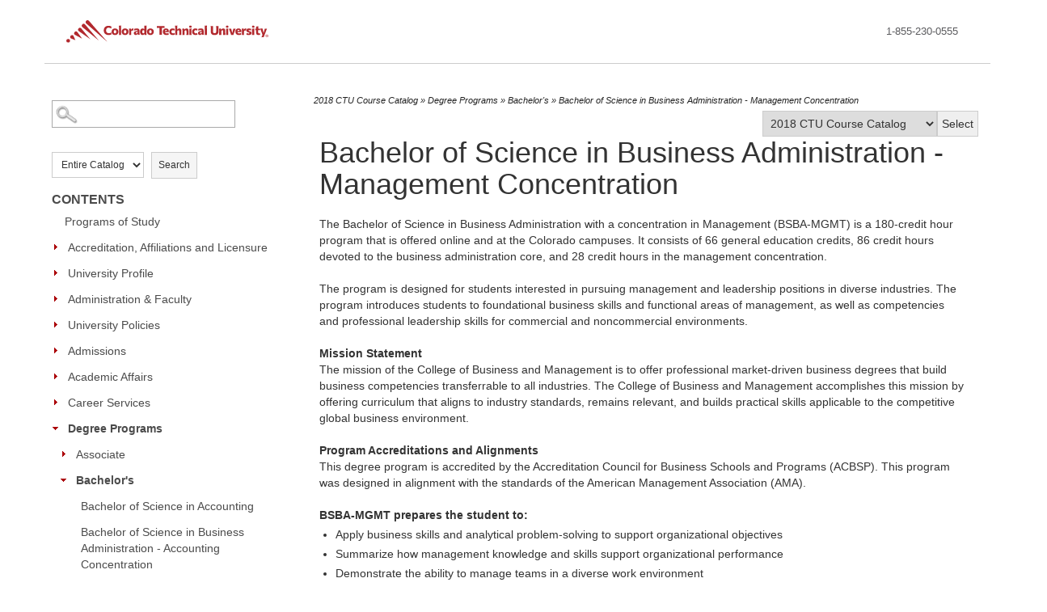

--- FILE ---
content_type: text/html
request_url: https://coloradotech.smartcatalogiq.com/en/2018/catalog/degree-programs/bachelors/bachelor-of-science-in-business-administration-management-concentration/
body_size: 75402
content:


<!DOCTYPE html>
<html lang="en">
<head><meta http-equiv="Cache-Control" content="no-cache" /><title>
	Colorado Tech Course Catalog - CTU | SmartCatalog 
</title><meta http-equiv="X-UA-Compatible" content="IE=Edge,chrome=1" /><meta http-equiv="Content-Type" content="text/html; charset=UTF-8" /><script type="text/javascript">window.NREUM||(NREUM={});NREUM.info = {"beacon":"bam.nr-data.net","errorBeacon":"bam.nr-data.net","licenseKey":"NRJS-8e849bdf63c6884f6ef","applicationID":"1359705662","transactionName":"Y1NQZhdQC0cHU0ZfCVoZc2E1HglVH19HQhUbWlNLCkQRR0lTXVoJRldWXUVFAFcOXltVB1gWR1wMRwBGFVlGT0lXQkdBEVALUAdCVkYHU1McUxZBHQ==","queueTime":0,"applicationTime":40,"agent":"","atts":""}</script><script type="text/javascript">(window.NREUM||(NREUM={})).init={privacy:{cookies_enabled:true},ajax:{deny_list:["bam.nr-data.net"]},distributed_tracing:{enabled:true}};(window.NREUM||(NREUM={})).loader_config={agentID:"1359996610",accountID:"3058884",trustKey:"3028485",xpid:"VwYCWV5bDBABV1RbAAECUFID",licenseKey:"NRJS-8e849bdf63c6884f6ef",applicationID:"1359705662"};window.NREUM||(NREUM={}),__nr_require=function(t,e,n){function r(n){if(!e[n]){var o=e[n]={exports:{}};t[n][0].call(o.exports,function(e){var o=t[n][1][e];return r(o||e)},o,o.exports)}return e[n].exports}if("function"==typeof __nr_require)return __nr_require;for(var o=0;o<n.length;o++)r(n[o]);return r}({1:[function(t,e,n){function r(t){try{s.console&&console.log(t)}catch(e){}}var o,i=t("ee"),a=t(31),s={};try{o=localStorage.getItem("__nr_flags").split(","),console&&"function"==typeof console.log&&(s.console=!0,o.indexOf("dev")!==-1&&(s.dev=!0),o.indexOf("nr_dev")!==-1&&(s.nrDev=!0))}catch(c){}s.nrDev&&i.on("internal-error",function(t){r(t.stack)}),s.dev&&i.on("fn-err",function(t,e,n){r(n.stack)}),s.dev&&(r("NR AGENT IN DEVELOPMENT MODE"),r("flags: "+a(s,function(t,e){return t}).join(", ")))},{}],2:[function(t,e,n){function r(t,e,n,r,s){try{l?l-=1:o(s||new UncaughtException(t,e,n),!0)}catch(f){try{i("ierr",[f,c.now(),!0])}catch(d){}}return"function"==typeof u&&u.apply(this,a(arguments))}function UncaughtException(t,e,n){this.message=t||"Uncaught error with no additional information",this.sourceURL=e,this.line=n}function o(t,e){var n=e?null:c.now();i("err",[t,n])}var i=t("handle"),a=t(32),s=t("ee"),c=t("loader"),f=t("gos"),u=window.onerror,d=!1,p="nr@seenError";if(!c.disabled){var l=0;c.features.err=!0,t(1),window.onerror=r;try{throw new Error}catch(h){"stack"in h&&(t(14),t(13),"addEventListener"in window&&t(7),c.xhrWrappable&&t(15),d=!0)}s.on("fn-start",function(t,e,n){d&&(l+=1)}),s.on("fn-err",function(t,e,n){d&&!n[p]&&(f(n,p,function(){return!0}),this.thrown=!0,o(n))}),s.on("fn-end",function(){d&&!this.thrown&&l>0&&(l-=1)}),s.on("internal-error",function(t){i("ierr",[t,c.now(),!0])})}},{}],3:[function(t,e,n){var r=t("loader");r.disabled||(r.features.ins=!0)},{}],4:[function(t,e,n){function r(){U++,L=g.hash,this[u]=y.now()}function o(){U--,g.hash!==L&&i(0,!0);var t=y.now();this[h]=~~this[h]+t-this[u],this[d]=t}function i(t,e){E.emit("newURL",[""+g,e])}function a(t,e){t.on(e,function(){this[e]=y.now()})}var s="-start",c="-end",f="-body",u="fn"+s,d="fn"+c,p="cb"+s,l="cb"+c,h="jsTime",m="fetch",v="addEventListener",w=window,g=w.location,y=t("loader");if(w[v]&&y.xhrWrappable&&!y.disabled){var x=t(11),b=t(12),E=t(9),R=t(7),O=t(14),T=t(8),S=t(15),P=t(10),M=t("ee"),C=M.get("tracer"),N=t(23);t(17),y.features.spa=!0;var L,U=0;M.on(u,r),b.on(p,r),P.on(p,r),M.on(d,o),b.on(l,o),P.on(l,o),M.buffer([u,d,"xhr-resolved"]),R.buffer([u]),O.buffer(["setTimeout"+c,"clearTimeout"+s,u]),S.buffer([u,"new-xhr","send-xhr"+s]),T.buffer([m+s,m+"-done",m+f+s,m+f+c]),E.buffer(["newURL"]),x.buffer([u]),b.buffer(["propagate",p,l,"executor-err","resolve"+s]),C.buffer([u,"no-"+u]),P.buffer(["new-jsonp","cb-start","jsonp-error","jsonp-end"]),a(T,m+s),a(T,m+"-done"),a(P,"new-jsonp"),a(P,"jsonp-end"),a(P,"cb-start"),E.on("pushState-end",i),E.on("replaceState-end",i),w[v]("hashchange",i,N(!0)),w[v]("load",i,N(!0)),w[v]("popstate",function(){i(0,U>1)},N(!0))}},{}],5:[function(t,e,n){function r(){var t=new PerformanceObserver(function(t,e){var n=t.getEntries();s(v,[n])});try{t.observe({entryTypes:["resource"]})}catch(e){}}function o(t){if(s(v,[window.performance.getEntriesByType(w)]),window.performance["c"+p])try{window.performance[h](m,o,!1)}catch(t){}else try{window.performance[h]("webkit"+m,o,!1)}catch(t){}}function i(t){}if(window.performance&&window.performance.timing&&window.performance.getEntriesByType){var a=t("ee"),s=t("handle"),c=t(14),f=t(13),u=t(6),d=t(23),p="learResourceTimings",l="addEventListener",h="removeEventListener",m="resourcetimingbufferfull",v="bstResource",w="resource",g="-start",y="-end",x="fn"+g,b="fn"+y,E="bstTimer",R="pushState",O=t("loader");if(!O.disabled){O.features.stn=!0,t(9),"addEventListener"in window&&t(7);var T=NREUM.o.EV;a.on(x,function(t,e){var n=t[0];n instanceof T&&(this.bstStart=O.now())}),a.on(b,function(t,e){var n=t[0];n instanceof T&&s("bst",[n,e,this.bstStart,O.now()])}),c.on(x,function(t,e,n){this.bstStart=O.now(),this.bstType=n}),c.on(b,function(t,e){s(E,[e,this.bstStart,O.now(),this.bstType])}),f.on(x,function(){this.bstStart=O.now()}),f.on(b,function(t,e){s(E,[e,this.bstStart,O.now(),"requestAnimationFrame"])}),a.on(R+g,function(t){this.time=O.now(),this.startPath=location.pathname+location.hash}),a.on(R+y,function(t){s("bstHist",[location.pathname+location.hash,this.startPath,this.time])}),u()?(s(v,[window.performance.getEntriesByType("resource")]),r()):l in window.performance&&(window.performance["c"+p]?window.performance[l](m,o,d(!1)):window.performance[l]("webkit"+m,o,d(!1))),document[l]("scroll",i,d(!1)),document[l]("keypress",i,d(!1)),document[l]("click",i,d(!1))}}},{}],6:[function(t,e,n){e.exports=function(){return"PerformanceObserver"in window&&"function"==typeof window.PerformanceObserver}},{}],7:[function(t,e,n){function r(t){for(var e=t;e&&!e.hasOwnProperty(u);)e=Object.getPrototypeOf(e);e&&o(e)}function o(t){s.inPlace(t,[u,d],"-",i)}function i(t,e){return t[1]}var a=t("ee").get("events"),s=t("wrap-function")(a,!0),c=t("gos"),f=XMLHttpRequest,u="addEventListener",d="removeEventListener";e.exports=a,"getPrototypeOf"in Object?(r(document),r(window),r(f.prototype)):f.prototype.hasOwnProperty(u)&&(o(window),o(f.prototype)),a.on(u+"-start",function(t,e){var n=t[1];if(null!==n&&("function"==typeof n||"object"==typeof n)){var r=c(n,"nr@wrapped",function(){function t(){if("function"==typeof n.handleEvent)return n.handleEvent.apply(n,arguments)}var e={object:t,"function":n}[typeof n];return e?s(e,"fn-",null,e.name||"anonymous"):n});this.wrapped=t[1]=r}}),a.on(d+"-start",function(t){t[1]=this.wrapped||t[1]})},{}],8:[function(t,e,n){function r(t,e,n){var r=t[e];"function"==typeof r&&(t[e]=function(){var t=i(arguments),e={};o.emit(n+"before-start",[t],e);var a;e[m]&&e[m].dt&&(a=e[m].dt);var s=r.apply(this,t);return o.emit(n+"start",[t,a],s),s.then(function(t){return o.emit(n+"end",[null,t],s),t},function(t){throw o.emit(n+"end",[t],s),t})})}var o=t("ee").get("fetch"),i=t(32),a=t(31);e.exports=o;var s=window,c="fetch-",f=c+"body-",u=["arrayBuffer","blob","json","text","formData"],d=s.Request,p=s.Response,l=s.fetch,h="prototype",m="nr@context";d&&p&&l&&(a(u,function(t,e){r(d[h],e,f),r(p[h],e,f)}),r(s,"fetch",c),o.on(c+"end",function(t,e){var n=this;if(e){var r=e.headers.get("content-length");null!==r&&(n.rxSize=r),o.emit(c+"done",[null,e],n)}else o.emit(c+"done",[t],n)}))},{}],9:[function(t,e,n){var r=t("ee").get("history"),o=t("wrap-function")(r);e.exports=r;var i=window.history&&window.history.constructor&&window.history.constructor.prototype,a=window.history;i&&i.pushState&&i.replaceState&&(a=i),o.inPlace(a,["pushState","replaceState"],"-")},{}],10:[function(t,e,n){function r(t){function e(){f.emit("jsonp-end",[],l),t.removeEventListener("load",e,c(!1)),t.removeEventListener("error",n,c(!1))}function n(){f.emit("jsonp-error",[],l),f.emit("jsonp-end",[],l),t.removeEventListener("load",e,c(!1)),t.removeEventListener("error",n,c(!1))}var r=t&&"string"==typeof t.nodeName&&"script"===t.nodeName.toLowerCase();if(r){var o="function"==typeof t.addEventListener;if(o){var a=i(t.src);if(a){var d=s(a),p="function"==typeof d.parent[d.key];if(p){var l={};u.inPlace(d.parent,[d.key],"cb-",l),t.addEventListener("load",e,c(!1)),t.addEventListener("error",n,c(!1)),f.emit("new-jsonp",[t.src],l)}}}}}function o(){return"addEventListener"in window}function i(t){var e=t.match(d);return e?e[1]:null}function a(t,e){var n=t.match(l),r=n[1],o=n[3];return o?a(o,e[r]):e[r]}function s(t){var e=t.match(p);return e&&e.length>=3?{key:e[2],parent:a(e[1],window)}:{key:t,parent:window}}var c=t(23),f=t("ee").get("jsonp"),u=t("wrap-function")(f);if(e.exports=f,o()){var d=/[?&](?:callback|cb)=([^&#]+)/,p=/(.*)\.([^.]+)/,l=/^(\w+)(\.|$)(.*)$/,h=["appendChild","insertBefore","replaceChild"];Node&&Node.prototype&&Node.prototype.appendChild?u.inPlace(Node.prototype,h,"dom-"):(u.inPlace(HTMLElement.prototype,h,"dom-"),u.inPlace(HTMLHeadElement.prototype,h,"dom-"),u.inPlace(HTMLBodyElement.prototype,h,"dom-")),f.on("dom-start",function(t){r(t[0])})}},{}],11:[function(t,e,n){var r=t("ee").get("mutation"),o=t("wrap-function")(r),i=NREUM.o.MO;e.exports=r,i&&(window.MutationObserver=function(t){return this instanceof i?new i(o(t,"fn-")):i.apply(this,arguments)},MutationObserver.prototype=i.prototype)},{}],12:[function(t,e,n){function r(t){var e=i.context(),n=s(t,"executor-",e,null,!1),r=new f(n);return i.context(r).getCtx=function(){return e},r}var o=t("wrap-function"),i=t("ee").get("promise"),a=t("ee").getOrSetContext,s=o(i),c=t(31),f=NREUM.o.PR;e.exports=i,f&&(window.Promise=r,["all","race"].forEach(function(t){var e=f[t];f[t]=function(n){function r(t){return function(){i.emit("propagate",[null,!o],a,!1,!1),o=o||!t}}var o=!1;c(n,function(e,n){Promise.resolve(n).then(r("all"===t),r(!1))});var a=e.apply(f,arguments),s=f.resolve(a);return s}}),["resolve","reject"].forEach(function(t){var e=f[t];f[t]=function(t){var n=e.apply(f,arguments);return t!==n&&i.emit("propagate",[t,!0],n,!1,!1),n}}),f.prototype["catch"]=function(t){return this.then(null,t)},f.prototype=Object.create(f.prototype,{constructor:{value:r}}),c(Object.getOwnPropertyNames(f),function(t,e){try{r[e]=f[e]}catch(n){}}),o.wrapInPlace(f.prototype,"then",function(t){return function(){var e=this,n=o.argsToArray.apply(this,arguments),r=a(e);r.promise=e,n[0]=s(n[0],"cb-",r,null,!1),n[1]=s(n[1],"cb-",r,null,!1);var c=t.apply(this,n);return r.nextPromise=c,i.emit("propagate",[e,!0],c,!1,!1),c}}),i.on("executor-start",function(t){t[0]=s(t[0],"resolve-",this,null,!1),t[1]=s(t[1],"resolve-",this,null,!1)}),i.on("executor-err",function(t,e,n){t[1](n)}),i.on("cb-end",function(t,e,n){i.emit("propagate",[n,!0],this.nextPromise,!1,!1)}),i.on("propagate",function(t,e,n){this.getCtx&&!e||(this.getCtx=function(){if(t instanceof Promise)var e=i.context(t);return e&&e.getCtx?e.getCtx():this})}),r.toString=function(){return""+f})},{}],13:[function(t,e,n){var r=t("ee").get("raf"),o=t("wrap-function")(r),i="equestAnimationFrame";e.exports=r,o.inPlace(window,["r"+i,"mozR"+i,"webkitR"+i,"msR"+i],"raf-"),r.on("raf-start",function(t){t[0]=o(t[0],"fn-")})},{}],14:[function(t,e,n){function r(t,e,n){t[0]=a(t[0],"fn-",null,n)}function o(t,e,n){this.method=n,this.timerDuration=isNaN(t[1])?0:+t[1],t[0]=a(t[0],"fn-",this,n)}var i=t("ee").get("timer"),a=t("wrap-function")(i),s="setTimeout",c="setInterval",f="clearTimeout",u="-start",d="-";e.exports=i,a.inPlace(window,[s,"setImmediate"],s+d),a.inPlace(window,[c],c+d),a.inPlace(window,[f,"clearImmediate"],f+d),i.on(c+u,r),i.on(s+u,o)},{}],15:[function(t,e,n){function r(t,e){d.inPlace(e,["onreadystatechange"],"fn-",s)}function o(){var t=this,e=u.context(t);t.readyState>3&&!e.resolved&&(e.resolved=!0,u.emit("xhr-resolved",[],t)),d.inPlace(t,y,"fn-",s)}function i(t){x.push(t),m&&(E?E.then(a):w?w(a):(R=-R,O.data=R))}function a(){for(var t=0;t<x.length;t++)r([],x[t]);x.length&&(x=[])}function s(t,e){return e}function c(t,e){for(var n in t)e[n]=t[n];return e}t(7);var f=t("ee"),u=f.get("xhr"),d=t("wrap-function")(u),p=t(23),l=NREUM.o,h=l.XHR,m=l.MO,v=l.PR,w=l.SI,g="readystatechange",y=["onload","onerror","onabort","onloadstart","onloadend","onprogress","ontimeout"],x=[];e.exports=u;var b=window.XMLHttpRequest=function(t){var e=new h(t);try{u.emit("new-xhr",[e],e),e.addEventListener(g,o,p(!1))}catch(n){try{u.emit("internal-error",[n])}catch(r){}}return e};if(c(h,b),b.prototype=h.prototype,d.inPlace(b.prototype,["open","send"],"-xhr-",s),u.on("send-xhr-start",function(t,e){r(t,e),i(e)}),u.on("open-xhr-start",r),m){var E=v&&v.resolve();if(!w&&!v){var R=1,O=document.createTextNode(R);new m(a).observe(O,{characterData:!0})}}else f.on("fn-end",function(t){t[0]&&t[0].type===g||a()})},{}],16:[function(t,e,n){function r(t){if(!s(t))return null;var e=window.NREUM;if(!e.loader_config)return null;var n=(e.loader_config.accountID||"").toString()||null,r=(e.loader_config.agentID||"").toString()||null,f=(e.loader_config.trustKey||"").toString()||null;if(!n||!r)return null;var h=l.generateSpanId(),m=l.generateTraceId(),v=Date.now(),w={spanId:h,traceId:m,timestamp:v};return(t.sameOrigin||c(t)&&p())&&(w.traceContextParentHeader=o(h,m),w.traceContextStateHeader=i(h,v,n,r,f)),(t.sameOrigin&&!u()||!t.sameOrigin&&c(t)&&d())&&(w.newrelicHeader=a(h,m,v,n,r,f)),w}function o(t,e){return"00-"+e+"-"+t+"-01"}function i(t,e,n,r,o){var i=0,a="",s=1,c="",f="";return o+"@nr="+i+"-"+s+"-"+n+"-"+r+"-"+t+"-"+a+"-"+c+"-"+f+"-"+e}function a(t,e,n,r,o,i){var a="btoa"in window&&"function"==typeof window.btoa;if(!a)return null;var s={v:[0,1],d:{ty:"Browser",ac:r,ap:o,id:t,tr:e,ti:n}};return i&&r!==i&&(s.d.tk=i),btoa(JSON.stringify(s))}function s(t){return f()&&c(t)}function c(t){var e=!1,n={};if("init"in NREUM&&"distributed_tracing"in NREUM.init&&(n=NREUM.init.distributed_tracing),t.sameOrigin)e=!0;else if(n.allowed_origins instanceof Array)for(var r=0;r<n.allowed_origins.length;r++){var o=h(n.allowed_origins[r]);if(t.hostname===o.hostname&&t.protocol===o.protocol&&t.port===o.port){e=!0;break}}return e}function f(){return"init"in NREUM&&"distributed_tracing"in NREUM.init&&!!NREUM.init.distributed_tracing.enabled}function u(){return"init"in NREUM&&"distributed_tracing"in NREUM.init&&!!NREUM.init.distributed_tracing.exclude_newrelic_header}function d(){return"init"in NREUM&&"distributed_tracing"in NREUM.init&&NREUM.init.distributed_tracing.cors_use_newrelic_header!==!1}function p(){return"init"in NREUM&&"distributed_tracing"in NREUM.init&&!!NREUM.init.distributed_tracing.cors_use_tracecontext_headers}var l=t(28),h=t(18);e.exports={generateTracePayload:r,shouldGenerateTrace:s}},{}],17:[function(t,e,n){function r(t){var e=this.params,n=this.metrics;if(!this.ended){this.ended=!0;for(var r=0;r<p;r++)t.removeEventListener(d[r],this.listener,!1);return e.protocol&&"data"===e.protocol?void g("Ajax/DataUrl/Excluded"):void(e.aborted||(n.duration=a.now()-this.startTime,this.loadCaptureCalled||4!==t.readyState?null==e.status&&(e.status=0):i(this,t),n.cbTime=this.cbTime,s("xhr",[e,n,this.startTime,this.endTime,"xhr"],this)))}}function o(t,e){var n=c(e),r=t.params;r.hostname=n.hostname,r.port=n.port,r.protocol=n.protocol,r.host=n.hostname+":"+n.port,r.pathname=n.pathname,t.parsedOrigin=n,t.sameOrigin=n.sameOrigin}function i(t,e){t.params.status=e.status;var n=v(e,t.lastSize);if(n&&(t.metrics.rxSize=n),t.sameOrigin){var r=e.getResponseHeader("X-NewRelic-App-Data");r&&(t.params.cat=r.split(", ").pop())}t.loadCaptureCalled=!0}var a=t("loader");if(a.xhrWrappable&&!a.disabled){var s=t("handle"),c=t(18),f=t(16).generateTracePayload,u=t("ee"),d=["load","error","abort","timeout"],p=d.length,l=t("id"),h=t(24),m=t(22),v=t(19),w=t(23),g=t(25).recordSupportability,y=NREUM.o.REQ,x=window.XMLHttpRequest;a.features.xhr=!0,t(15),t(8),u.on("new-xhr",function(t){var e=this;e.totalCbs=0,e.called=0,e.cbTime=0,e.end=r,e.ended=!1,e.xhrGuids={},e.lastSize=null,e.loadCaptureCalled=!1,e.params=this.params||{},e.metrics=this.metrics||{},t.addEventListener("load",function(n){i(e,t)},w(!1)),h&&(h>34||h<10)||t.addEventListener("progress",function(t){e.lastSize=t.loaded},w(!1))}),u.on("open-xhr-start",function(t){this.params={method:t[0]},o(this,t[1]),this.metrics={}}),u.on("open-xhr-end",function(t,e){"loader_config"in NREUM&&"xpid"in NREUM.loader_config&&this.sameOrigin&&e.setRequestHeader("X-NewRelic-ID",NREUM.loader_config.xpid);var n=f(this.parsedOrigin);if(n){var r=!1;n.newrelicHeader&&(e.setRequestHeader("newrelic",n.newrelicHeader),r=!0),n.traceContextParentHeader&&(e.setRequestHeader("traceparent",n.traceContextParentHeader),n.traceContextStateHeader&&e.setRequestHeader("tracestate",n.traceContextStateHeader),r=!0),r&&(this.dt=n)}}),u.on("send-xhr-start",function(t,e){var n=this.metrics,r=t[0],o=this;if(n&&r){var i=m(r);i&&(n.txSize=i)}this.startTime=a.now(),this.listener=function(t){try{"abort"!==t.type||o.loadCaptureCalled||(o.params.aborted=!0),("load"!==t.type||o.called===o.totalCbs&&(o.onloadCalled||"function"!=typeof e.onload))&&o.end(e)}catch(n){try{u.emit("internal-error",[n])}catch(r){}}};for(var s=0;s<p;s++)e.addEventListener(d[s],this.listener,w(!1))}),u.on("xhr-cb-time",function(t,e,n){this.cbTime+=t,e?this.onloadCalled=!0:this.called+=1,this.called!==this.totalCbs||!this.onloadCalled&&"function"==typeof n.onload||this.end(n)}),u.on("xhr-load-added",function(t,e){var n=""+l(t)+!!e;this.xhrGuids&&!this.xhrGuids[n]&&(this.xhrGuids[n]=!0,this.totalCbs+=1)}),u.on("xhr-load-removed",function(t,e){var n=""+l(t)+!!e;this.xhrGuids&&this.xhrGuids[n]&&(delete this.xhrGuids[n],this.totalCbs-=1)}),u.on("xhr-resolved",function(){this.endTime=a.now()}),u.on("addEventListener-end",function(t,e){e instanceof x&&"load"===t[0]&&u.emit("xhr-load-added",[t[1],t[2]],e)}),u.on("removeEventListener-end",function(t,e){e instanceof x&&"load"===t[0]&&u.emit("xhr-load-removed",[t[1],t[2]],e)}),u.on("fn-start",function(t,e,n){e instanceof x&&("onload"===n&&(this.onload=!0),("load"===(t[0]&&t[0].type)||this.onload)&&(this.xhrCbStart=a.now()))}),u.on("fn-end",function(t,e){this.xhrCbStart&&u.emit("xhr-cb-time",[a.now()-this.xhrCbStart,this.onload,e],e)}),u.on("fetch-before-start",function(t){function e(t,e){var n=!1;return e.newrelicHeader&&(t.set("newrelic",e.newrelicHeader),n=!0),e.traceContextParentHeader&&(t.set("traceparent",e.traceContextParentHeader),e.traceContextStateHeader&&t.set("tracestate",e.traceContextStateHeader),n=!0),n}var n,r=t[1]||{};"string"==typeof t[0]?n=t[0]:t[0]&&t[0].url?n=t[0].url:window.URL&&t[0]&&t[0]instanceof URL&&(n=t[0].href),n&&(this.parsedOrigin=c(n),this.sameOrigin=this.parsedOrigin.sameOrigin);var o=f(this.parsedOrigin);if(o&&(o.newrelicHeader||o.traceContextParentHeader))if("string"==typeof t[0]||window.URL&&t[0]&&t[0]instanceof URL){var i={};for(var a in r)i[a]=r[a];i.headers=new Headers(r.headers||{}),e(i.headers,o)&&(this.dt=o),t.length>1?t[1]=i:t.push(i)}else t[0]&&t[0].headers&&e(t[0].headers,o)&&(this.dt=o)}),u.on("fetch-start",function(t,e){this.params={},this.metrics={},this.startTime=a.now(),this.dt=e,t.length>=1&&(this.target=t[0]),t.length>=2&&(this.opts=t[1]);var n,r=this.opts||{},i=this.target;if("string"==typeof i?n=i:"object"==typeof i&&i instanceof y?n=i.url:window.URL&&"object"==typeof i&&i instanceof URL&&(n=i.href),o(this,n),"data"!==this.params.protocol){var s=(""+(i&&i instanceof y&&i.method||r.method||"GET")).toUpperCase();this.params.method=s,this.txSize=m(r.body)||0}}),u.on("fetch-done",function(t,e){if(this.endTime=a.now(),this.params||(this.params={}),"data"===this.params.protocol)return void g("Ajax/DataUrl/Excluded");this.params.status=e?e.status:0;var n;"string"==typeof this.rxSize&&this.rxSize.length>0&&(n=+this.rxSize);var r={txSize:this.txSize,rxSize:n,duration:a.now()-this.startTime};s("xhr",[this.params,r,this.startTime,this.endTime,"fetch"],this)})}},{}],18:[function(t,e,n){var r={};e.exports=function(t){if(t in r)return r[t];if(0===(t||"").indexOf("data:"))return{protocol:"data"};var e=document.createElement("a"),n=window.location,o={};e.href=t,o.port=e.port;var i=e.href.split("://");!o.port&&i[1]&&(o.port=i[1].split("/")[0].split("@").pop().split(":")[1]),o.port&&"0"!==o.port||(o.port="https"===i[0]?"443":"80"),o.hostname=e.hostname||n.hostname,o.pathname=e.pathname,o.protocol=i[0],"/"!==o.pathname.charAt(0)&&(o.pathname="/"+o.pathname);var a=!e.protocol||":"===e.protocol||e.protocol===n.protocol,s=e.hostname===document.domain&&e.port===n.port;return o.sameOrigin=a&&(!e.hostname||s),"/"===o.pathname&&(r[t]=o),o}},{}],19:[function(t,e,n){function r(t,e){var n=t.responseType;return"json"===n&&null!==e?e:"arraybuffer"===n||"blob"===n||"json"===n?o(t.response):"text"===n||""===n||void 0===n?o(t.responseText):void 0}var o=t(22);e.exports=r},{}],20:[function(t,e,n){function r(){}function o(t,e,n,r){return function(){return u.recordSupportability("API/"+e+"/called"),i(t+e,[f.now()].concat(s(arguments)),n?null:this,r),n?void 0:this}}var i=t("handle"),a=t(31),s=t(32),c=t("ee").get("tracer"),f=t("loader"),u=t(25),d=NREUM;"undefined"==typeof window.newrelic&&(newrelic=d);var p=["setPageViewName","setCustomAttribute","setErrorHandler","finished","addToTrace","inlineHit","addRelease"],l="api-",h=l+"ixn-";a(p,function(t,e){d[e]=o(l,e,!0,"api")}),d.addPageAction=o(l,"addPageAction",!0),d.setCurrentRouteName=o(l,"routeName",!0),e.exports=newrelic,d.interaction=function(){return(new r).get()};var m=r.prototype={createTracer:function(t,e){var n={},r=this,o="function"==typeof e;return i(h+"tracer",[f.now(),t,n],r),function(){if(c.emit((o?"":"no-")+"fn-start",[f.now(),r,o],n),o)try{return e.apply(this,arguments)}catch(t){throw c.emit("fn-err",[arguments,this,t],n),t}finally{c.emit("fn-end",[f.now()],n)}}}};a("actionText,setName,setAttribute,save,ignore,onEnd,getContext,end,get".split(","),function(t,e){m[e]=o(h,e)}),newrelic.noticeError=function(t,e){"string"==typeof t&&(t=new Error(t)),u.recordSupportability("API/noticeError/called"),i("err",[t,f.now(),!1,e])}},{}],21:[function(t,e,n){function r(t){if(NREUM.init){for(var e=NREUM.init,n=t.split("."),r=0;r<n.length-1;r++)if(e=e[n[r]],"object"!=typeof e)return;return e=e[n[n.length-1]]}}e.exports={getConfiguration:r}},{}],22:[function(t,e,n){e.exports=function(t){if("string"==typeof t&&t.length)return t.length;if("object"==typeof t){if("undefined"!=typeof ArrayBuffer&&t instanceof ArrayBuffer&&t.byteLength)return t.byteLength;if("undefined"!=typeof Blob&&t instanceof Blob&&t.size)return t.size;if(!("undefined"!=typeof FormData&&t instanceof FormData))try{return JSON.stringify(t).length}catch(e){return}}}},{}],23:[function(t,e,n){var r=!1;try{var o=Object.defineProperty({},"passive",{get:function(){r=!0}});window.addEventListener("testPassive",null,o),window.removeEventListener("testPassive",null,o)}catch(i){}e.exports=function(t){return r?{passive:!0,capture:!!t}:!!t}},{}],24:[function(t,e,n){var r=0,o=navigator.userAgent.match(/Firefox[\/\s](\d+\.\d+)/);o&&(r=+o[1]),e.exports=r},{}],25:[function(t,e,n){function r(t,e){var n=[a,t,{name:t},e];return i("storeMetric",n,null,"api"),n}function o(t,e){var n=[s,t,{name:t},e];return i("storeEventMetrics",n,null,"api"),n}var i=t("handle"),a="sm",s="cm";e.exports={constants:{SUPPORTABILITY_METRIC:a,CUSTOM_METRIC:s},recordSupportability:r,recordCustom:o}},{}],26:[function(t,e,n){function r(){return s.exists&&performance.now?Math.round(performance.now()):(i=Math.max((new Date).getTime(),i))-a}function o(){return i}var i=(new Date).getTime(),a=i,s=t(33);e.exports=r,e.exports.offset=a,e.exports.getLastTimestamp=o},{}],27:[function(t,e,n){function r(t,e){var n=t.getEntries();n.forEach(function(t){"first-paint"===t.name?l("timing",["fp",Math.floor(t.startTime)]):"first-contentful-paint"===t.name&&l("timing",["fcp",Math.floor(t.startTime)])})}function o(t,e){var n=t.getEntries();if(n.length>0){var r=n[n.length-1];if(f&&f<r.startTime)return;var o=[r],i=a({});i&&o.push(i),l("lcp",o)}}function i(t){t.getEntries().forEach(function(t){t.hadRecentInput||l("cls",[t])})}function a(t){var e=navigator.connection||navigator.mozConnection||navigator.webkitConnection;if(e)return e.type&&(t["net-type"]=e.type),e.effectiveType&&(t["net-etype"]=e.effectiveType),e.rtt&&(t["net-rtt"]=e.rtt),e.downlink&&(t["net-dlink"]=e.downlink),t}function s(t){if(t instanceof w&&!y){var e=Math.round(t.timeStamp),n={type:t.type};a(n),e<=h.now()?n.fid=h.now()-e:e>h.offset&&e<=Date.now()?(e-=h.offset,n.fid=h.now()-e):e=h.now(),y=!0,l("timing",["fi",e,n])}}function c(t){"hidden"===t&&(f=h.now(),l("pageHide",[f]))}if(!("init"in NREUM&&"page_view_timing"in NREUM.init&&"enabled"in NREUM.init.page_view_timing&&NREUM.init.page_view_timing.enabled===!1)){var f,u,d,p,l=t("handle"),h=t("loader"),m=t(30),v=t(23),w=NREUM.o.EV;if("PerformanceObserver"in window&&"function"==typeof window.PerformanceObserver){u=new PerformanceObserver(r);try{u.observe({entryTypes:["paint"]})}catch(g){}d=new PerformanceObserver(o);try{d.observe({entryTypes:["largest-contentful-paint"]})}catch(g){}p=new PerformanceObserver(i);try{p.observe({type:"layout-shift",buffered:!0})}catch(g){}}if("addEventListener"in document){var y=!1,x=["click","keydown","mousedown","pointerdown","touchstart"];x.forEach(function(t){document.addEventListener(t,s,v(!1))})}m(c)}},{}],28:[function(t,e,n){function r(){function t(){return e?15&e[n++]:16*Math.random()|0}var e=null,n=0,r=window.crypto||window.msCrypto;r&&r.getRandomValues&&(e=r.getRandomValues(new Uint8Array(31)));for(var o,i="xxxxxxxx-xxxx-4xxx-yxxx-xxxxxxxxxxxx",a="",s=0;s<i.length;s++)o=i[s],"x"===o?a+=t().toString(16):"y"===o?(o=3&t()|8,a+=o.toString(16)):a+=o;return a}function o(){return a(16)}function i(){return a(32)}function a(t){function e(){return n?15&n[r++]:16*Math.random()|0}var n=null,r=0,o=window.crypto||window.msCrypto;o&&o.getRandomValues&&Uint8Array&&(n=o.getRandomValues(new Uint8Array(t)));for(var i=[],a=0;a<t;a++)i.push(e().toString(16));return i.join("")}e.exports={generateUuid:r,generateSpanId:o,generateTraceId:i}},{}],29:[function(t,e,n){function r(t,e){if(!o)return!1;if(t!==o)return!1;if(!e)return!0;if(!i)return!1;for(var n=i.split("."),r=e.split("."),a=0;a<r.length;a++)if(r[a]!==n[a])return!1;return!0}var o=null,i=null,a=/Version\/(\S+)\s+Safari/;if(navigator.userAgent){var s=navigator.userAgent,c=s.match(a);c&&s.indexOf("Chrome")===-1&&s.indexOf("Chromium")===-1&&(o="Safari",i=c[1])}e.exports={agent:o,version:i,match:r}},{}],30:[function(t,e,n){function r(t){function e(){t(s&&document[s]?document[s]:document[i]?"hidden":"visible")}"addEventListener"in document&&a&&document.addEventListener(a,e,o(!1))}var o=t(23);e.exports=r;var i,a,s;"undefined"!=typeof document.hidden?(i="hidden",a="visibilitychange",s="visibilityState"):"undefined"!=typeof document.msHidden?(i="msHidden",a="msvisibilitychange"):"undefined"!=typeof document.webkitHidden&&(i="webkitHidden",a="webkitvisibilitychange",s="webkitVisibilityState")},{}],31:[function(t,e,n){function r(t,e){var n=[],r="",i=0;for(r in t)o.call(t,r)&&(n[i]=e(r,t[r]),i+=1);return n}var o=Object.prototype.hasOwnProperty;e.exports=r},{}],32:[function(t,e,n){function r(t,e,n){e||(e=0),"undefined"==typeof n&&(n=t?t.length:0);for(var r=-1,o=n-e||0,i=Array(o<0?0:o);++r<o;)i[r]=t[e+r];return i}e.exports=r},{}],33:[function(t,e,n){e.exports={exists:"undefined"!=typeof window.performance&&window.performance.timing&&"undefined"!=typeof window.performance.timing.navigationStart}},{}],ee:[function(t,e,n){function r(){}function o(t){function e(t){return t&&t instanceof r?t:t?f(t,c,a):a()}function n(n,r,o,i,a){if(a!==!1&&(a=!0),!l.aborted||i){t&&a&&t(n,r,o);for(var s=e(o),c=m(n),f=c.length,u=0;u<f;u++)c[u].apply(s,r);var p=d[y[n]];return p&&p.push([x,n,r,s]),s}}function i(t,e){g[t]=m(t).concat(e)}function h(t,e){var n=g[t];if(n)for(var r=0;r<n.length;r++)n[r]===e&&n.splice(r,1)}function m(t){return g[t]||[]}function v(t){return p[t]=p[t]||o(n)}function w(t,e){l.aborted||u(t,function(t,n){e=e||"feature",y[n]=e,e in d||(d[e]=[])})}var g={},y={},x={on:i,addEventListener:i,removeEventListener:h,emit:n,get:v,listeners:m,context:e,buffer:w,abort:s,aborted:!1};return x}function i(t){return f(t,c,a)}function a(){return new r}function s(){(d.api||d.feature)&&(l.aborted=!0,d=l.backlog={})}var c="nr@context",f=t("gos"),u=t(31),d={},p={},l=e.exports=o();e.exports.getOrSetContext=i,l.backlog=d},{}],gos:[function(t,e,n){function r(t,e,n){if(o.call(t,e))return t[e];var r=n();if(Object.defineProperty&&Object.keys)try{return Object.defineProperty(t,e,{value:r,writable:!0,enumerable:!1}),r}catch(i){}return t[e]=r,r}var o=Object.prototype.hasOwnProperty;e.exports=r},{}],handle:[function(t,e,n){function r(t,e,n,r){o.buffer([t],r),o.emit(t,e,n)}var o=t("ee").get("handle");e.exports=r,r.ee=o},{}],id:[function(t,e,n){function r(t){var e=typeof t;return!t||"object"!==e&&"function"!==e?-1:t===window?0:a(t,i,function(){return o++})}var o=1,i="nr@id",a=t("gos");e.exports=r},{}],loader:[function(t,e,n){function r(){if(!T++){var t=O.info=NREUM.info,e=m.getElementsByTagName("script")[0];if(setTimeout(f.abort,3e4),!(t&&t.licenseKey&&t.applicationID&&e))return f.abort();c(E,function(e,n){t[e]||(t[e]=n)});var n=a();s("mark",["onload",n+O.offset],null,"api"),s("timing",["load",n]);var r=m.createElement("script");0===t.agent.indexOf("http://")||0===t.agent.indexOf("https://")?r.src=t.agent:r.src=l+"://"+t.agent,e.parentNode.insertBefore(r,e)}}function o(){"complete"===m.readyState&&i()}function i(){s("mark",["domContent",a()+O.offset],null,"api")}var a=t(26),s=t("handle"),c=t(31),f=t("ee"),u=t(29),d=t(21),p=t(23),l=d.getConfiguration("ssl")===!1?"http":"https",h=window,m=h.document,v="addEventListener",w="attachEvent",g=h.XMLHttpRequest,y=g&&g.prototype,x=!1;NREUM.o={ST:setTimeout,SI:h.setImmediate,CT:clearTimeout,XHR:g,REQ:h.Request,EV:h.Event,PR:h.Promise,MO:h.MutationObserver};var b=""+location,E={beacon:"bam.nr-data.net",errorBeacon:"bam.nr-data.net",agent:"js-agent.newrelic.com/nr-spa-1216.min.js"},R=g&&y&&y[v]&&!/CriOS/.test(navigator.userAgent),O=e.exports={offset:a.getLastTimestamp(),now:a,origin:b,features:{},xhrWrappable:R,userAgent:u,disabled:x};if(!x){t(20),t(27),m[v]?(m[v]("DOMContentLoaded",i,p(!1)),h[v]("load",r,p(!1))):(m[w]("onreadystatechange",o),h[w]("onload",r)),s("mark",["firstbyte",a.getLastTimestamp()],null,"api");var T=0}},{}],"wrap-function":[function(t,e,n){function r(t,e){function n(e,n,r,c,f){function nrWrapper(){var i,a,u,p;try{a=this,i=d(arguments),u="function"==typeof r?r(i,a):r||{}}catch(l){o([l,"",[i,a,c],u],t)}s(n+"start",[i,a,c],u,f);try{return p=e.apply(a,i)}catch(h){throw s(n+"err",[i,a,h],u,f),h}finally{s(n+"end",[i,a,p],u,f)}}return a(e)?e:(n||(n=""),nrWrapper[p]=e,i(e,nrWrapper,t),nrWrapper)}function r(t,e,r,o,i){r||(r="");var s,c,f,u="-"===r.charAt(0);for(f=0;f<e.length;f++)c=e[f],s=t[c],a(s)||(t[c]=n(s,u?c+r:r,o,c,i))}function s(n,r,i,a){if(!h||e){var s=h;h=!0;try{t.emit(n,r,i,e,a)}catch(c){o([c,n,r,i],t)}h=s}}return t||(t=u),n.inPlace=r,n.flag=p,n}function o(t,e){e||(e=u);try{e.emit("internal-error",t)}catch(n){}}function i(t,e,n){if(Object.defineProperty&&Object.keys)try{var r=Object.keys(t);return r.forEach(function(n){Object.defineProperty(e,n,{get:function(){return t[n]},set:function(e){return t[n]=e,e}})}),e}catch(i){o([i],n)}for(var a in t)l.call(t,a)&&(e[a]=t[a]);return e}function a(t){return!(t&&t instanceof Function&&t.apply&&!t[p])}function s(t,e){var n=e(t);return n[p]=t,i(t,n,u),n}function c(t,e,n){var r=t[e];t[e]=s(r,n)}function f(){for(var t=arguments.length,e=new Array(t),n=0;n<t;++n)e[n]=arguments[n];return e}var u=t("ee"),d=t(32),p="nr@original",l=Object.prototype.hasOwnProperty,h=!1;e.exports=r,e.exports.wrapFunction=s,e.exports.wrapInPlace=c,e.exports.argsToArray=f},{}]},{},["loader",2,17,5,3,4]);</script><meta name="viewport" content="width=device-width, initial-scale=1, minimum-scale=1, user-scalable=no" /><meta http-equiv="cleartype" content="on" /><link href="https://coloradotech.smartcatalogiq.com/en/current/Catalog" rel="canonical" /><link href="/Institutions/Colorado-Technical-University/images/favicons.ico?v=2" rel="shortcut icon" />
	
  	<script type="text/javascript" src="https://ajax.googleapis.com/ajax/libs/jquery/1.6.1/jquery.min.js"></script>
	<script type="text/javascript" src="https://ajax.googleapis.com/ajax/libs/jqueryui/1.8.13/jquery-ui.min.js"></script>

	<script type="text/javascript" src="/scripts/insertHeaderFooter.js"></script>
	<script type="text/javascript" src="/scripts/treeListCDN.js"></script>
	<script type="text/javascript" src="/scripts/coursepopup.js"></script>
	<script type="text/javascript" src="/Institutions/Colorado-Technical-University/scripts/newscript.js"></script>
	<link href="https://ajax.googleapis.com/ajax/libs/jqueryui/1.8.16/themes/smoothness/jquery-ui.css" rel="Stylesheet" type="text/css" /><link href="/Institutions/Colorado-Technical-University/styles/print.css" rel="stylesheet" type="text/css" media="print" /><link rel="stylesheet" type="text/css" href="/Institutions/Colorado-Technical-University/styles/CTUCustom.css" /><link rel="stylesheet" type="text/css" href="/Institutions/Colorado-Technical-University/styles/bootstrap.css" /><link rel="stylesheet" type="text/css" href="/Institutions/Colorado-Technical-University/styles/footer-nav.css" /><link rel="stylesheet" type="text/css" href="/Institutions/Colorado-Technical-University/styles/header-nav.css" />
	<script id="csNewRelicScript" type="text/javascript" src="/scripts/newRelicCustom.js" clientid="{7A12024F-73B9-4EBC-BA6A-9CE3F0B47440}"></script>
	<script type="text/javascript">
		var utag_data = {}
	</script>
	
	<script type="text/javascript">
		(function(a,b,c,d){
		a='https://tags.tiqcdn.com/utag/cec/ctu-edu/prod/utag.js';
		b=document;c='script';d=b.createElement(c);d.src=a;d.type='text/java'+c;d.async=true;
		a=b.getElementsByTagName(c)[0];a.parentNode.insertBefore(d,a);
		})();
	</script>

	</head>

<body id="htmlBody">
	<div id="skiptocontent1"><a aria-label="skip to catalog content" id="skip_link" class="skiplink" href="#middle">Skip to main content</a></div>
	<div class="main-body">
	<form method="post" action="/en/2018/catalog/degree-programs/bachelors/bachelor-of-science-in-business-administration-management-concentration/" id="Form1">
<div class="aspNetHidden">
<input type="hidden" name="__VIEWSTATE" id="__VIEWSTATE" value="WRnEep3CeEuqBbO2ab/RIqwYw4yxeZo+GcgPy6Wasr77bmIsTPgQOocXT1l+IQqVejsPMKXTSCuPCwuyRmph5iBSx/QssUUzbPvhGQh+8tZ0hj3lw53H7yO+NfLEDYbO" />
</div>

<div class="aspNetHidden">

	<input type="hidden" name="__VIEWSTATEGENERATOR" id="__VIEWSTATEGENERATOR" value="E5FD1033" />
</div>
					<div id="pagewrapper1">
				<div id="pagewrapper2">
					<!--LOGO AND HEADER LINKS CAN GO HERE-->
					   <div id="scHeaderPlaceholder" data-path="/Institutions/Colorado-Technical-University/includes/header.html"></div>
						    <!-- Begin Page Banner -->
					<div id="middle">				
						<!--LEFT NAV-->
						<div id="leftpanel">			
					  
<link href="/css/styles/search.css" rel="stylesheet" type="text/css" />
<script>
    function displayResult() {
        $("#main").html("<p>Loading search results...</p>");
        var protocol = window.location.protocol;
        var searchTerm = $("#leftcolumn_0_txtBxTerm").val();
        var searchURL = protocol + "//iq2.smartcatalogiq.com/?sc_itemid={7D7F77CB-0437-4E46-9799-DFD0F547387A}&q=" + searchTerm;
        if ($("#leftcolumn_0_drpSearchType").val() === "programs") {
            searchURL = searchURL + "&f=programs";
        }
        if ($("#leftcolumn_0_drpSearchType").val() === "courses") {
            searchURL = searchURL + "&f=courses";
        }
        getAndInsertResult(searchURL);
        return false;
    }

    function getAndInsertResult(searchURL) {
        $.get(
            searchURL,
            function (data) {
                // Remove any leading whitespaces and blank lines in the search results page to allow jquery to parse it as html
                var maincontent = $(data.replace(/^\s*[\r\n]/gm, '')).find("#main");
                if (!(window.location.hostname.toLowerCase().startsWith("iq"))) {
                    maincontent.find("a").each(function (index) {
                        var href = $(this).attr("href");
                        // Don't alter the element if there is no href attribute
                        if (typeof href !== 'undefined' && href !== false) {
                            // expect search result href to be like "/Catalogs/City-University-of-Seattle/2021-2022/Catalog/Course-Descriptions/CS-Computer-Science/500/CS-570"
                            // OR "/en/Catalogs/City-University-of-Seattle/2021-2022/Catalog/Course-Descriptions/CS-Computer-Science/500/CS-570"
                            var instName = "Colorado-Technical-University";
                            var pathParts = href.split("/");
                            var instPartIndex = pathParts.findIndex(x => x.toLowerCase() === instName.toLowerCase())
                            var replacementPath = "/" + pathParts.slice(instPartIndex + 1).join("/");
                            $(this).attr("href", replacementPath);
                        }
                    });
                }

                var paginationcontent = maincontent.find(".sc-searchPagination");
                paginationcontent.find("a").each(function (index) {
                    var href = $(this).attr("href");
                    if (typeof href !== 'undefined' && href !== false) {
                        // expect search pagination hrefs to be like "/?q=test&page=2"
                        var params = href.replace("?", "&").replace("/", "");
                        var paginatedSearchURL = window.location.protocol + "//iq2.smartcatalogiq.com/?sc_itemid={7D7F77CB-0437-4E46-9799-DFD0F547387A}" + params;
                        $(this).click(function(){
                            getAndInsertResult(paginatedSearchURL);
                            return false;
                        });
                    }
                });

                var paginationnavlinks = maincontent.find("a.sc-searchPagination-nav");
                paginationnavlinks.each(function (index) {
                    var href = $(this).attr("href");
                    if (typeof href !== 'undefined' && href !== false) {
                        // expect search pagination hrefs to be like "/?q=test&page=2"
                        var params = href.replace("?", "&").replace("/", "");
                        var paginatedSearchURL = window.location.protocol + "//iq2.smartcatalogiq.com/?sc_itemid={7D7F77CB-0437-4E46-9799-DFD0F547387A}" + params;
                        $(this).click(function(){
                            getAndInsertResult(paginatedSearchURL);
                            return false;
                        });
                    }
                });
                $("#main").html(maincontent);
            }
        );
    }

    $(document).ready(function () {
        $('#leftcolumn_0_txtBxTerm').keypress(function (event) {
            var keycode = (event.keyCode ? event.keyCode : event.which);
            if (keycode == '13') {
                event.preventDefault();
                displayResult();
                return false;
            }
        });
    });
</script>

<div id="leftcolumn_0_Panel1">
	<div class="sidebox">
		<div class="hdr">
			<label for="leftcolumn_0_txtBxTerm" id="leftcolumn_0_searchTextLabel">Catalog Search</label>
		</div>
		<div class="sideboxbrdr">
			<input name="leftcolumn_0$txtBxTerm" type="text" id="leftcolumn_0_txtBxTerm">
			<div style="text-indent: -999em;">
				<label for="leftcolumn_0_drpSearchType" id="leftcolumn_0_filterLabel">Search Options</label>
			</div>
			<select name="leftcolumn_0$drpSearchType" id="leftcolumn_0_drpSearchType">
				<option selected="selected" value="">Entire Catalog</option>
				<option value="programs">Programs</option>
				<option value="courses">Courses</option>
			</select>
			<button type="button" name="leftcolumn_0$btnSubmit" id="leftcolumn_0_btnSubmit" onclick="displayResult()">Search</button>
            <div style="display:none;" id="catalogBaseUrl">https://coloradotech.smartcatalogiq.com/</div>
			<div style="display:none;" id="indexId">4c9922b1-6af0-44b0-a954-b77bfb568635</div>
			<div style="display:none;" id="searchUrl">https://searchproxy.smartcatalogiq.com/search</div>
			<div style="display:none;" id="itemId">ac2002ea-2e6e-420a-a977-0a1b799f0f01</div>
			<div style="display:none;" id="category">program</div>

		</div>
	</div>
</div><div class="sidebox"><div class="hdr">
        Contents
    </div></div>
						 <div class="toc">
							<ul id="navLocal" class="navLocal">
	<li><a href="/en/2018/catalog/programs-of-study">Programs of Study</a></li><li class="hasChildren"><a href="/en/2018/catalog/accreditation-affiliations">Accreditation, Affiliations and Licensure</a></li><li class="hasChildren"><a href="/en/2018/catalog/university-profile">University Profile</a></li><li class="hasChildren"><a href="/en/2018/catalog/administration-faculty">Administration & Faculty</a></li><li class="hasChildren"><a href="/en/2018/catalog/university-policies">University Policies</a></li><li class="hasChildren"><a href="/en/2018/catalog/admissions">Admissions</a></li><li class="hasChildren"><a href="/en/2018/catalog/academic-affairs">Academic Affairs</a></li><li class="hasChildren"><a href="/en/2018/catalog/career-services">Career Services</a></li><li class="hasChildren active"><a href="/en/2018/catalog/degree-programs">Degree Programs</a><ul>
		<li class="hasChildren"><a href="/en/2018/catalog/degree-programs/associate">Associate</a></li><li class="hasChildren active"><a href="/en/2018/catalog/degree-programs/bachelors">Bachelor's</a><ul>
			<li><a href="/en/2018/catalog/degree-programs/bachelors/bachelor-of-science-in-accounting">Bachelor of Science in Accounting</a></li><li><a href="/en/2018/catalog/degree-programs/bachelors/bachelor-of-science-in-business-administration-accounting-concentration">Bachelor of Science in Business Administration - Accounting Concentration</a></li><li><a href="/en/2018/catalog/degree-programs/bachelors/bachelor-of-science-in-business-administration-business-development">Bachelor of Science in Business Administration - Business Development</a></li><li><a href="/en/2018/catalog/degree-programs/bachelors/bachelor-of-science-in-business-administration-data-analytics-concentration">Bachelor of Science in Business Administration - Data Analytics Concentration </a></li><li><a href="/en/2018/catalog/degree-programs/bachelors/bachelor-of-science-in-business-administration-digital-marketing-concentration">Bachelor of Science in Business Administration - Digital Marketing Concentration</a></li><li><a href="/en/2018/catalog/degree-programs/bachelors/bachelor-of-science-in-business-administration-finance-concentration">Bachelor of Science in Business Administration - Finance Concentration</a></li><li><a href="/en/2018/catalog/degree-programs/bachelors/bachelor-of-science-in-business-administration-general-concentration">Bachelor of Science in Business Administration - General Concentration</a></li><li><a href="/en/2018/catalog/degree-programs/bachelors/bachelor-of-science-in-business-administration-healthcare-management-concentration-program-delivered-via-virtual-campus">Bachelor of Science in Business Administration - Healthcare Management Concentration </a></li><li><a href="/en/2018/catalog/degree-programs/bachelors/bachelor-of-science-in-business-administration-human-resource-management-concentration">Bachelor of Science in Business Administration - Human Resource Management Concentration</a></li><li><a href="/en/2018/catalog/degree-programs/bachelors/bachelor-of-science-in-business-administration-international-business-concentration">Bachelor of Science in Business Administration - International Business Concentration</a></li><li><a href="/en/2018/catalog/degree-programs/bachelors/bachelor-of-science-in-business-administration-information-technology-concentration-program-delivered-via-virtual-campus">Bachelor of Science in Business Administration - Information Technology Concentration (Program delivered via Virtual Campus)</a></li><li><a href="/en/2018/catalog/degree-programs/bachelors/bachelor-of-science-in-business-administration-logistics-supply-chain-management-concentration">Bachelor of Science in Business Administration - Logistics/Supply Chain Management Concentration</a></li><li class=" active"><a href="/en/2018/catalog/degree-programs/bachelors/bachelor-of-science-in-business-administration-management-concentration">Bachelor of Science in Business Administration - Management Concentration</a></li><li><a href="/en/2018/catalog/degree-programs/bachelors/bachelor-of-science-in-business-administration-marketing-concentration">Bachelor of Science in Business Administration - Marketing Concentration</a></li><li><a href="/en/2018/catalog/degree-programs/bachelors/bachelor-of-science-in-business-administration-organizational-behavior">Bachelor of Science in Business Administration - Organizational Behavior</a></li><li><a href="/en/2018/catalog/degree-programs/bachelors/bachelor-of-science-in-business-administration-project-management-concentration-program-delivered-via-virtual-campus">Bachelor of Science in Business Administration - Project Management Concentration </a></li><li><a href="/en/2018/catalog/degree-programs/bachelors/bachelor-of-science-in-business-administration-public-administration-concentration">Bachelor of Science in Business Administration - Public Administration Concentration</a></li><li><a href="/en/2018/catalog/degree-programs/bachelors/bachelor-of-science-in-computer-engineering">Bachelor of Science in Computer Engineering</a></li><li><a href="/en/2018/catalog/degree-programs/bachelors/bachelor-of-science-in-computer-science-general-concentration">Bachelor of Science in Computer Science</a></li><li><a href="/en/2018/catalog/degree-programs/bachelors/bachelor-of-science-in-computer-science-cybersecurity-engineering-concentration">Bachelor of Science in Computer Science - Cybersecurity Engineering Concentration</a></li><li><a href="/en/2018/catalog/degree-programs/bachelors/bachelor-of-science-in-computer-science-data-science-concentration">Bachelor of Science in Computer Science - Data Science Concentration</a></li><li><a href="/en/2018/catalog/degree-programs/bachelors/bacehlor-of-science-in-computer-science-software-engineering-concentration">Bachelor of Science in Computer Science- Software Engineering Concentration</a></li><li><a href="/en/2018/catalog/degree-programs/bachelors/bachelor-of-science-in-criminal-justice">Bachelor of Science in Criminal Justice</a></li><li><a href="/en/2018/catalog/degree-programs/bachelors/bachelor-of-science-in-criminal-justice-cybercrime-and-security-concentration">Bachelor of Science in Criminal Justice - Cybercrime and Security Concentration</a></li><li><a href="/en/2018/catalog/degree-programs/bachelors/bachelor-of-science-in-criminal-justice-forensic-investigation-concentration">Bachelor of Science in Criminal Justice - Forensic Investigation Concentration</a></li><li><a href="/en/2018/catalog/degree-programs/bachelors/bachelor-of-science-in-criminal-justice-homeland-security-and-emergency-management-concentration">Bachelor of Science in Criminal Justice - Homeland Security and Emergency Management Concentration</a></li><li><a href="/en/2018/catalog/degree-programs/bachelors/bachelor-of-science-in-criminal-justice-human-services-concentration">Bachelor of Science in Criminal Justice - Human Services Concentration</a></li><li><a href="/en/2018/catalog/degree-programs/bachelors/bachelor-of-science-in-cybercrime-investigation">Bachelor of Science in Cybercrime Investigation</a></li><li><a href="/en/2018/catalog/degree-programs/bachelors/bachelor-of-science-in-cyber-security-computer-systems-security-concentration">Bachelor of Science in Cyber Security - Computer Systems Security Concentration</a></li><li><a href="/en/2018/catalog/degree-programs/bachelors/bachelor-of-science-in-cyber-security-information-assurance-concentration">Bachelor of Science in Cyber Security - Information Assurance Concentration Degree</a></li><li><a href="/en/2018/catalog/degree-programs/bachelors/bachelor-of-science-in-electrical-engineering">Bachelor of Science in Electrical Engineering</a></li><li><a href="/en/2018/catalog/degree-programs/bachelors/bachelor-of-science-in-healthcare-management">Bachelor of Science in Healthcare Management</a></li><li><a href="/en/2018/catalog/degree-programs/bachelors/bachelor-of-science-in-healthcare-management-health-informatics-concentration">Bachelor of Science in Healthcare Management - Health Informatics Concentration</a></li><li><a href="/en/2018/catalog/degree-programs/bachelors/bachelor-of-science-in-information-systems-management">Bachelor of Science in Information Systems Management</a></li><li><a href="/en/2018/catalog/degree-programs/bachelors/bachelor-of-science-in-information-technology">Bachelor of Science in Information Technology</a></li><li><a href="/en/2018/catalog/degree-programs/bachelors/bachelor-of-science-in-information-technology-data-management-specialization">Bachelor of Science in Information Technology - Data Management Specialization</a></li><li><a href="/en/2018/catalog/degree-programs/bachelors/bachelor-of-science-in-information-technology-network-management-specialization">Bachelor of Science in Information Technology - Network Management Specialization</a></li><li><a href="/en/2018/catalog/degree-programs/bachelors/bachelor-of-science-in-information-technology-security-specialization">Bachelor of Science in Information Technology - Security Specialization</a></li><li><a href="/en/2018/catalog/degree-programs/bachelors/bachelor-of-science-in-information-technology-software-application-programming-specialization">Bachelor of Science in Information Technology - Software Application Programming Specialization</a></li><li><a href="/en/2018/catalog/degree-programs/bachelors/bachelor-of-science-in-information-technology-software-application-programming-specialization-program-delivered-via-virtual-campus">Bachelor of Science in Information Technology - Software Application Programming Specialization (Program delivered via Virtual Campus)</a></li><li><a href="/en/2018/catalog/degree-programs/bachelors/bachelor-of-science-in-information-technology-software-systems-engineering-specialization">Bachelor of Science in Information Technology - Software Systems Engineering Specialization</a></li><li><a href="/en/2018/catalog/degree-programs/bachelors/bachelor-of-science-in-information-technology-software-systems-engineering-specialization-program-delivered-via-virtual-campus">Bachelor of Science in Information Technology - Software Systems Engineering Specialization (Program delivered via Virtual Campus)</a></li><li><a href="/en/2018/catalog/degree-programs/bachelors/bachelor-of-science-in-information-technology-web-development-specialization">Bachelor of Science in Information Technology - Web Development Specialization</a></li><li><a href="/en/2018/catalog/degree-programs/bachelors/bachelor-of-science-in-management">Bachelor of Science in Management</a></li><li><a href="/en/2018/catalog/degree-programs/bachelors/copy-of-bachelor-of-science-in-management">Bachelor of Science in Management - Cybersecurity Management</a></li><li><a href="/en/2018/catalog/degree-programs/bachelors/bachelor-of-science-in-management-food-service-management-concentration">Bachelor of Science in Management - Food Service Management Concentration</a></li><li><a href="/en/2018/catalog/degree-programs/bachelors/bachelor-of-science-in-management-2-2-completion-program">Bachelor of Science in Management - (2+2 Completion Program)</a></li><li><a href="/en/2018/catalog/degree-programs/bachelors/bachelor-of-science-in-nursing-rn-to-bsn-completion">Bachelor of Science in Nursing - (RN to BSN completion) </a></li><li><a href="/en/2018/catalog/degree-programs/bachelors/bachelor-of-science-in-project-management">Bachelor of Science in Project Management</a></li><li><a href="/en/2018/catalog/degree-programs/bachelors/bachelor-of-science-in-psychology">Bachelor of Science in Psychology</a></li><li><a href="/en/2018/catalog/degree-programs/bachelors/bachelor-of-science-in-psychology-consumer-behavior-concentration">Bachelor of Science in Psychology - Consumer Behavior Concentration </a></li><li><a href="/en/2018/catalog/degree-programs/bachelors/bachelor-of-science-in-psychology-organizational-behavior-concentration">Bachelor of Science in Psychology - Organizational Behavior Concentration</a></li>
		</ul></li><li class="hasChildren"><a href="/en/2018/catalog/degree-programs/masters">Master's</a></li><li class="hasChildren"><a href="/en/2018/catalog/degree-programs/doctoral">Doctoral</a></li>
	</ul></li><li class="hasChildren"><a href="/en/2018/catalog/general-information-on-academic-programs">General Information on Academic Programs</a></li><li class="hasChildren"><a href="/en/2018/catalog/courses">Courses</a></li><li><a href="/en/2018/catalog/academic-calendar-5-1-2-week-and-11-week-sessions">Academic Calendar - Virtual Campus</a></li><li><a href="/en/2018/catalog/academic-calendar">Academic Calendar - Ground Campuses</a></li><li class="hasChildren"><a href="/en/2018/catalog/financial-aid">Financial Aid</a></li><li class="hasChildren"><a href="/en/2018/catalog/financial-policies">Financial Policies</a></li><li><a href="/en/2018/catalog/addendum">Addendum</a></li><li><a href="/en/2018/catalog/site-map">Site Map</a></li>
</ul>
					           <div class="sidebox">
									<div class="sidebox">
	<div class="hdr">
		Catalog Links
	</div><div class="sideboxbrdr">
		<ul>
			<li><a href="/en/2018/catalog">Catalog Home</a></li><li><a href="/en/2018/catalog/site-map">Site Map</a></li><li><a href="/en">All Catalogs</a></li>
		</ul>
	</div>
</div>
								</div><!-- end of sidebox -->
								
							</div><!-- end of TOC -->
						</div><!--end of leftpanel-->
						<!-- Main content area -->
						<div id="rightpanel">
						<div id="breadcrumb">
								<p id="breadcrumbs"><a href="/en/2018/catalog">2018 CTU Course Catalog</a> &gt; <a href="/en/2018/catalog/degree-programs">Degree Programs</a> &gt; <a href="/en/2018/catalog/degree-programs/bachelors">Bachelor&#39;s</a> &gt; Bachelor of Science in Business Administration - Management Concentration</p>
							</div><!-- end of breadcrumb -->
							<div id="sc-rightpanel-top">
								<div id="sc-top-links">
									

<script type="text/javascript">
			document.scContextItemId = 'AC2002EA-2E6E-420A-A977-0A1B799F0F01';
            document.scCDNURL = 'https://cdn-prod.smartcatalogiq.com/';
</script>
<div id="catalogJsonPath" style="display:none;">/Institutions/Colorado-Technical-University/json/catalogs.json</div>
<div id="currentCatalogID" style="display:none;">4C9922B1-6AF0-44B0-A954-B77BFB568635</div>
<script type="text/javascript" src="https://cdn-prod.smartcatalogiq.com/catalog/bundle.js"></script>

<div id="catalog-dropdown"></div>

								</div><!--end of sc-top-links-->
							</div><!--end sc-rightpanel-top-->
							<div id="main">
								<h1 class="degreeTitle">
	Bachelor of Science in Business Administration - Management Concentration
</h1>The Bachelor of Science in Business Administration with a concentration in Management (BSBA-MGMT) is a 180-credit hour program that is offered online and at the Colorado campuses. It consists of 66 general education credits, 86 credit hours devoted to the business administration core, and 28 credit hours in the management concentration. <br />
<br />
The program is designed for students interested in pursuing management and leadership positions in diverse industries. The program introduces students to foundational business skills and functional areas of management, as well as competencies and professional leadership skills for commercial and noncommercial environments.<br />
<br />
<strong>Mission Statement</strong><br />
The mission of the College of Business and Management is to offer professional market-driven business degrees that build business competencies transferrable to all industries. The College of Business and Management accomplishes this mission by offering curriculum that aligns to industry standards, remains relevant, and builds practical skills applicable to the competitive global business environment.<br />
<strong><br />
Program Accreditations and Alignments</strong><br />
This degree program is accredited by the Accreditation Council for Business Schools and Programs (ACBSP). This program was designed in alignment with the standards of the American Management Association (AMA). <br />
<br />
<strong>BSBA-MGMT prepares the student to:</strong><br />
<ul>
    <li>Apply business skills and analytical problem-solving to support organizational objectives</li>
    <li>Summarize how management knowledge and skills support organizational performance</li>
    <li>Demonstrate the ability to manage teams in a diverse work environment</li>
</ul>
<strong><br />
BSBA Program Learning Outcomes</strong><br />
<ul>
    <li>Employ tools, principles, and techniques of continuous process improvement in order to achieve quality and excellence in the workplace</li>
    <li>Apply appropriate concepts and principles of finance, accounting, and statistics to make effective decisions</li>
    <li>Explain how managers assist organizations, individuals, and teams to adapt to continuous change</li>
    <li>Analyze business organizations from a managerial perspective</li>
</ul>
<strong><br />
BSBA-MGMT Program Learning Outcomes</strong><br />
<ul>
    <li>Demonstrate the ability to work comfortably and effectively in multicultural teams</li>
    <li>Facilitate collaborative team environments</li>
    <li>Identify supervisory skills to effectively manage individuals and teams</li>
</ul><div class="programTables">
	<h1 class="degreeTitle">

	</h1><h2>
		Degree Requirements
	</h2><h3 class="sc-RequiredCoursesHeading1">
		Courses: General Education
	</h3><table>
		<tr>
			<td class="sc-coursenumber"><a class="sc-courselink" href="/en/2018/catalog/courses/coms-communications/100/coms105">COMS105</a></td><td class="sc-coursetitle">Interpersonal Communication</td><td><p class="credits">4.5</p></td>
		</tr><tr>
			<td class="sc-coursenumber"><a class="sc-courselink" href="/en/2018/catalog/courses/narrative-courses/or1"></a></td><td class="sc-coursetitle">or</td><td><p class="credits"></p></td>
		</tr><tr>
			<td class="sc-coursenumber"><a class="sc-courselink" href="/en/2018/catalog/courses/coms-communications/200/coms201">COMS201</a></td><td class="sc-coursetitle">Technical and Professional Writing</td><td><p class="credits">4.5</p></td>
		</tr><tr>
			<td class="sc-coursenumber"><a class="sc-courselink" href="/en/2018/catalog/courses/narrative-courses/or1"></a></td><td class="sc-coursetitle">or</td><td><p class="credits"></p></td>
		</tr><tr>
			<td class="sc-coursenumber"><a class="sc-courselink" href="/en/2018/catalog/courses/coms-communications/200/coms203">COMS203</a></td><td class="sc-coursetitle">Speech Communications</td><td><p class="credits">4.5</p></td>
		</tr><tr>
			<td class="sc-coursenumber"><a class="sc-courselink" href="/en/2018/catalog/courses/narrative-courses/space4"></a></td><td class="sc-coursetitle"> </td><td><p class="credits"></p></td>
		</tr><tr>
			<td class="sc-coursenumber"><a class="sc-courselink" href="/en/2018/catalog/courses/econ-economics/200/econ210">ECON210</a></td><td class="sc-coursetitle">Principles of Macroeconomics</td><td><p class="credits">4.5 </p></td>
		</tr><tr>
			<td class="sc-coursenumber"><a class="sc-courselink" href="/en/2018/catalog/courses/econ-economics/200/econ212">ECON212</a></td><td class="sc-coursetitle">Principles of Microeconomics</td><td><p class="credits">4.5 </p></td>
		</tr><tr>
			<td class="sc-coursenumber"><a class="sc-courselink" href="/en/2018/catalog/courses/engl-english-communications/100/engl-104">ENGL104</a></td><td class="sc-coursetitle">Introductory Written Communication </td><td><p class="credits">4.5</p></td>
		</tr><tr>
			<td class="sc-coursenumber"><a class="sc-courselink" href="/en/2018/catalog/courses/engl-english-communications/100/engl105">ENGL105</a></td><td class="sc-coursetitle">Professional Written Communications </td><td><p class="credits">4.5</p></td>
		</tr><tr>
			<td class="sc-coursenumber"><a class="sc-courselink" href="/en/2018/catalog/courses/narrative-courses/space1"></a></td><td class="sc-coursetitle"> </td><td><p class="credits"></p></td>
		</tr><tr>
			<td class="sc-coursenumber"><a class="sc-courselink" href="/en/2018/catalog/courses/govt-government/200/govt201">GOVT201</a></td><td class="sc-coursetitle">American Government and Public Affairs</td><td><p class="credits">4.5 </p></td>
		</tr><tr>
			<td class="sc-coursenumber"><a class="sc-courselink" href="/en/2018/catalog/courses/narrative-courses/or2"></a></td><td class="sc-coursetitle">or</td><td><p class="credits"></p></td>
		</tr><tr>
			<td class="sc-coursenumber"><a class="sc-courselink" href="/en/2018/catalog/courses/hist-history/100/hist101">HIST101</a></td><td class="sc-coursetitle">Modern American History: 1950 to the 21st Century</td><td><p class="credits">4.5 </p></td>
		</tr><tr>
			<td class="sc-coursenumber"><a class="sc-courselink" href="/en/2018/catalog/courses/narrative-courses/space2"></a></td><td class="sc-coursetitle"> </td><td><p class="credits"></p></td>
		</tr><tr>
			<td class="sc-coursenumber"><a class="sc-courselink" href="/en/2018/catalog/courses/math-mathematics/100/math102">MATH102</a></td><td class="sc-coursetitle">Introduction to College Math</td><td><p class="credits">4.5 </p></td>
		</tr><tr>
			<td class="sc-coursenumber"><a class="sc-courselink" href="/en/2018/catalog/courses/math-mathematics/100/math106">MATH106</a></td><td class="sc-coursetitle">Algebra for Business</td><td><p class="credits">4.5 </p></td>
		</tr><tr>
			<td class="sc-coursenumber"><a class="sc-courselink" href="/en/2018/catalog/courses/math-mathematics/300/math301">MATH301</a></td><td class="sc-coursetitle">Data Driven Statistics</td><td><p class="credits">4.5 </p></td>
		</tr><tr>
			<td class="sc-coursenumber"><a class="sc-courselink" href="/en/2018/catalog/courses/math-mathematics/400/math451">MATH451</a></td><td class="sc-coursetitle">Data Driven Decision Making</td><td><p class="credits">4.5 </p></td>
		</tr><tr>
			<td class="sc-coursenumber"><a class="sc-courselink" href="/en/2018/catalog/courses/narrative-courses/space5"></a></td><td class="sc-coursetitle"> </td><td><p class="credits"></p></td>
		</tr><tr>
			<td class="sc-coursenumber"><a class="sc-courselink" href="/en/2018/catalog/courses/phil-philosophy/100/phil101">PHIL101</a></td><td class="sc-coursetitle">Introduction to Ethics</td><td><p class="credits">4.5 </p></td>
		</tr><tr>
			<td class="sc-coursenumber"><a class="sc-courselink" href="/en/2018/catalog/courses/narrative-courses/or4"></a></td><td class="sc-coursetitle">or</td><td><p class="credits"></p></td>
		</tr><tr>
			<td class="sc-coursenumber"><a class="sc-courselink" href="/en/2018/catalog/courses/humn-humanities/200/humn250">HUMN250</a></td><td class="sc-coursetitle">World Values and Cultures</td><td><p class="credits">4.5 </p></td>
		</tr><tr>
			<td class="sc-coursenumber"><a class="sc-courselink" href="/en/2018/catalog/courses/narrative-courses/space6"></a></td><td class="sc-coursetitle"> </td><td><p class="credits"></p></td>
		</tr><tr>
			<td class="sc-coursenumber"><a class="sc-courselink" href="/en/2018/catalog/courses/sci-science/100/sci101">SCI101</a></td><td class="sc-coursetitle">Introduction to the Sciences</td><td><p class="credits">4.5 </p></td>
		</tr><tr>
			<td class="sc-coursenumber"><a class="sc-courselink" href="/en/2018/catalog/courses/sci-science/100/sci103">SCI103</a></td><td class="sc-coursetitle">Science and Technology- Laboratory Course</td><td><p class="credits">1.5 </p></td>
		</tr><tr>
			<td class="sc-coursenumber"><a class="sc-courselink" href="/en/2018/catalog/courses/sci-science/200/sci201">SCI201</a></td><td class="sc-coursetitle">Environmental Science and Sustainability</td><td><p class="credits">4.5 </p></td>
		</tr><tr>
			<td class="sc-coursenumber"><a class="sc-courselink" href="/en/2018/catalog/courses/sci-science/200/sci203">SCI203</a></td><td class="sc-coursetitle">Environmental Science and Sustainability - Laboratory Course</td><td><p class="credits">1.5 </p></td>
		</tr><tr>
			<td class="sc-coursenumber"><a class="sc-courselink" href="/en/2018/catalog/courses/narrative-courses/space3"></a></td><td class="sc-coursetitle"> </td><td><p class="credits"></p></td>
		</tr><tr>
			<td class="sc-coursenumber"><a class="sc-courselink" href="/en/2018/catalog/courses/univ-university-studies/100/univ104">UNIV104</a></td><td class="sc-coursetitle">Academic and Career Success</td><td><p class="credits">4.5 </p></td>
		</tr><tr>
			<td class="sc-coursenumber"><a class="sc-courselink" href="/en/2018/catalog/courses/narrative-courses/or3"></a></td><td class="sc-coursetitle">or</td><td><p class="credits"></p></td>
		</tr><tr>
			<td class="sc-coursenumber"><a class="sc-courselink" href="/en/2018/catalog/courses/narrative-courses/humnele-humanities-elective-4-5">HUMNELE</a></td><td class="sc-coursetitle">Humanities Elective</td><td><p class="credits">4.5</p></td>
		</tr><tr>
			<td></td><td class="sc-totalcreditslabel">Total Credit Hours:</td><td class="sc-totalcredits">66</td>
		</tr>
	</table><h3 class="sc-RequiredCoursesHeading1">
		Courses: Core
	</h3><table>
		<tr>
			<td class="sc-coursenumber"><a class="sc-courselink" href="/en/2018/catalog/courses/acct-accounting/200/acct201">ACCT201</a></td><td class="sc-coursetitle">Accounting I</td><td><p class="credits">4 </p></td>
		</tr><tr>
			<td class="sc-coursenumber"><a class="sc-courselink" href="/en/2018/catalog/courses/acct-accounting/200/acct202">ACCT202</a></td><td class="sc-coursetitle">Accounting II</td><td><p class="credits">4 </p></td>
		</tr><tr>
			<td class="sc-coursenumber"><a class="sc-courselink" href="/en/2018/catalog/courses/badm-business-management/400/badm440">BADM440</a></td><td class="sc-coursetitle">Research Design Methods and Applications</td><td><p class="credits">4 </p></td>
		</tr><tr>
			<td class="sc-coursenumber"><a class="sc-courselink" href="/en/2018/catalog/courses/econ-economics/300/econ310">ECON310</a></td><td class="sc-coursetitle">Global Managerial Economics</td><td><p class="credits">4 </p></td>
		</tr><tr>
			<td class="sc-coursenumber"><a class="sc-courselink" href="/en/2018/catalog/courses/finc-finance/200/finc225">FINC225</a></td><td class="sc-coursetitle">Financial Statement Analysis</td><td><p class="credits">4 </p></td>
		</tr><tr>
			<td class="sc-coursenumber"><a class="sc-courselink" href="/en/2018/catalog/courses/hrmt-human-resource-management/200/hrmt215">HRMT215</a></td><td class="sc-coursetitle">Management of Human Resources</td><td><p class="credits">4 </p></td>
		</tr><tr>
			<td class="sc-coursenumber"><a class="sc-courselink" href="/en/2018/catalog/courses/hrmt-human-resource-management/400/hrmt440">HRMT440</a></td><td class="sc-coursetitle">Managing Organizational Change</td><td><p class="credits">4 </p></td>
		</tr><tr>
			<td class="sc-coursenumber"><a class="sc-courselink" href="/en/2018/catalog/courses/it-information-technology/200/it254">IT254</a></td><td class="sc-coursetitle">Spreadsheet Applications</td><td><p class="credits">4 </p></td>
		</tr><tr>
			<td class="sc-coursenumber"><a class="sc-courselink" href="/en/2018/catalog/courses/mgm-business-management/200/mgm255">MGM255</a></td><td class="sc-coursetitle">Management Fundamentals</td><td><p class="credits">4 </p></td>
		</tr><tr>
			<td class="sc-coursenumber"><a class="sc-courselink" href="/en/2018/catalog/courses/mgm-business-management/300/mgm316">MGM316</a></td><td class="sc-coursetitle">International Business Communications</td><td><p class="credits">4 </p></td>
		</tr><tr>
			<td class="sc-coursenumber"><a class="sc-courselink" href="/en/2018/catalog/courses/mgm-business-management/300/mgm335">MGM335</a></td><td class="sc-coursetitle">Organizational Behavior Principles</td><td><p class="credits">4 </p></td>
		</tr><tr>
			<td class="sc-coursenumber"><a class="sc-courselink" href="/en/2018/catalog/courses/mgm-business-management/300/mgm355">MGM355</a></td><td class="sc-coursetitle">International Business Practices</td><td><p class="credits">4 </p></td>
		</tr><tr>
			<td class="sc-coursenumber"><a class="sc-courselink" href="/en/2018/catalog/courses/mgm-business-management/300/mgm365">MGM365</a></td><td class="sc-coursetitle">The Legal and Ethical Environment of Business</td><td><p class="credits">4 </p></td>
		</tr><tr>
			<td class="sc-coursenumber"><a class="sc-courselink" href="/en/2018/catalog/courses/mgmt-business-management/200/mgmt235">MGMT235</a></td><td class="sc-coursetitle">Business Law I</td><td><p class="credits">4 </p></td>
		</tr><tr>
			<td class="sc-coursenumber"><a class="sc-courselink" href="/en/2018/catalog/courses/mgmt-business-management/300/mgmt345">MGMT345</a></td><td class="sc-coursetitle">Operations Management</td><td><p class="credits">4 </p></td>
		</tr><tr>
			<td class="sc-coursenumber"><a class="sc-courselink" href="/en/2018/catalog/courses/mgmt-business-management/400/mgmt455">MGMT455</a></td><td class="sc-coursetitle">Business Policies and Strategies</td><td><p class="credits">4 </p></td>
		</tr><tr>
			<td class="sc-coursenumber"><a class="sc-courselink" href="/en/2018/catalog/courses/mgmt-business-management/400/mgmt495">MGMT495</a></td><td class="sc-coursetitle">Business Capstone</td><td><p class="credits">4</p></td>
		</tr><tr>
			<td class="sc-coursenumber"><a class="sc-courselink" href="/en/2018/catalog/courses/mktg-marketing/200/mktg225">MKTG225</a></td><td class="sc-coursetitle">Introduction to Marketing</td><td><p class="credits">4 </p></td>
		</tr><tr>
			<td class="sc-coursenumber"><a class="sc-courselink" href="/en/2018/catalog/courses/mpm-project-management/200/mpm210">MPM210</a></td><td class="sc-coursetitle">Introduction to Project Management</td><td><p class="credits">6 </p></td>
		</tr><tr>
			<td class="sc-coursenumber"><a class="sc-courselink" href="/en/2018/catalog/courses/scm-supply-chain-management/200/scm210">SCM210</a></td><td class="sc-coursetitle">Introduction to Logistics/Supply Chain Management</td><td><p class="credits">4 </p></td>
		</tr><tr>
			<td class="sc-coursenumber"><a class="sc-courselink" href="/en/2018/catalog/courses/narrative-courses/space1"></a></td><td class="sc-coursetitle"> </td><td><p class="credits"></p></td>
		</tr><tr>
			<td class="sc-coursenumber"><a class="sc-courselink" href="/en/2018/catalog/courses/univ-university-studies/200/univ201">UNIV201</a></td><td class="sc-coursetitle">Career Planning and Management</td><td><p class="credits">4 </p></td>
		</tr><tr>
			<td class="sc-coursenumber"><a class="sc-courselink" href="/en/2018/catalog/courses/narrative-courses/or1"></a></td><td class="sc-coursetitle">or</td><td><p class="credits"></p></td>
		</tr><tr>
			<td class="sc-coursenumber"><a class="sc-courselink" href="/en/2018/catalog/courses/mgmt-business-management/100/mgmt115">MGMT115</a></td><td class="sc-coursetitle">Introductory Business Practices</td><td><p class="credits">4 </p></td>
		</tr><tr>
			<td></td><td class="sc-totalcreditslabel">Total Credit Hours:</td><td class="sc-totalcredits">86</td>
		</tr>
	</table><h3 class="sc-RequiredCoursesHeading1">
		Courses: Management Concentration
	</h3><table>
		<tr>
			<td class="sc-coursenumber"><a class="sc-courselink" href="/en/2018/catalog/courses/acct-accounting/300/acct351">ACCT351</a></td><td class="sc-coursetitle">Cost Accounting</td><td><p class="credits">4 </p></td>
		</tr><tr>
			<td class="sc-coursenumber"><a class="sc-courselink" href="/en/2018/catalog/courses/badm-business-management/300/badm370">BADM370</a></td><td class="sc-coursetitle">Quality Management</td><td><p class="credits">4 </p></td>
		</tr><tr>
			<td class="sc-coursenumber"><a class="sc-courselink" href="/en/2018/catalog/courses/hrmt-human-resource-management/300/hrmt330">HRMT330</a></td><td class="sc-coursetitle">HRM Legal Environment</td><td><p class="credits">4 </p></td>
		</tr><tr>
			<td class="sc-coursenumber"><a class="sc-courselink" href="/en/2018/catalog/courses/mktg-marketing/300/mktg320">MKTG320</a></td><td class="sc-coursetitle">Advertising and Public Relations</td><td><p class="credits">4 </p></td>
		</tr><tr>
			<td class="sc-coursenumber"><a class="sc-courselink" href="/en/2018/catalog/courses/mpm-project-management/300/mpm344">MPM344</a></td><td class="sc-coursetitle">Project Risk Management</td><td><p class="credits">4 </p></td>
		</tr><tr>
			<td class="sc-coursenumber"><a class="sc-courselink" href="/en/2018/catalog/courses/narrative-courses/space1"></a></td><td class="sc-coursetitle"> </td><td><p class="credits"></p></td>
		</tr><tr>
			<td class="sc-coursenumber"><a class="sc-courselink" href="/en/2018/catalog/courses/narrative-courses/bus-mgmt-ele-select-a-minimum-of-8-credit-hours-from-business">BUS/MGMT ELE</a></td><td class="sc-coursetitle">Select a minimum of 8 credit hours from Business</td><td><p class="credits"></p></td>
		</tr><tr>
			<td class="sc-coursenumber"><a class="sc-courselink" href="/en/2018/catalog/courses/narrative-courses/or1"></a></td><td class="sc-coursetitle">or</td><td><p class="credits"></p></td>
		</tr><tr>
			<td class="sc-coursenumber"><a class="sc-courselink" href="/en/2018/catalog/courses/narrative-courses/management-courses-8"></a></td><td class="sc-coursetitle">Management courses (8)</td><td><p class="credits"></p></td>
		</tr><tr>
			<td></td><td class="sc-totalcreditslabel">Total Credit Hours:</td><td class="sc-totalcredits">28</td>
		</tr>
	</table><p class="credits">Total Credit Hours: 180</p>
</div><div class="sc-Locations">
	<h2>
		Locations
	</h2><ul>
		<li>Colorado Springs</li><li>Aurora (Denver Area)</li><li>Virtual Campus</li>
	</ul>
</div><div class="sc-additional">
	<h2>
		Area of Study
	</h2><ul>
		<li>Business & Management</li>
	</ul>
</div><div class="sc-additional">
	<h2>
		Degree Level
	</h2><ul>
		<li>Bachelor</li>
	</ul>
</div><div id="csNewRelicPageTypeDiv" pagetype="Program" programname="Bachelor of Science in Business Administration - Management Concentration" style="display:none;">

</div>
							</div><!-- end main -->
						</div><!--end of rightpanel-->
						<div style="clear: both;"></div>
					</div><!--end of middle-->				
					<!-- Footer -->
					<div id="scFooterPlaceholder" data-path="/Institutions/Colorado-Technical-University/includes/footer.html"></div>
				</div><!--end of pagwrapper2 -->
			</div><!--end of pagewrapper1-->
		</form>
	</div>
</body>
</html>

--- FILE ---
content_type: text/html
request_url: https://coloradotech.smartcatalogiq.com/en/2018/catalog/degree-programs/bachelors/bachelor-of-science-in-business-administration-management-concentration/
body_size: 75402
content:


<!DOCTYPE html>
<html lang="en">
<head><meta http-equiv="Cache-Control" content="no-cache" /><title>
	Colorado Tech Course Catalog - CTU | SmartCatalog 
</title><meta http-equiv="X-UA-Compatible" content="IE=Edge,chrome=1" /><meta http-equiv="Content-Type" content="text/html; charset=UTF-8" /><script type="text/javascript">window.NREUM||(NREUM={});NREUM.info = {"beacon":"bam.nr-data.net","errorBeacon":"bam.nr-data.net","licenseKey":"NRJS-8e849bdf63c6884f6ef","applicationID":"1359705662","transactionName":"Y1NQZhdQC0cHU0ZfCVoZc2E1HglVH19HQhUbWlNLCkQRR0lTXVoJRldWXUVFAFcOXltVB1gWR1wMRwBGFVlGT0lXQkdBEVALUAdCVkYHU1McUxZBHQ==","queueTime":0,"applicationTime":40,"agent":"","atts":""}</script><script type="text/javascript">(window.NREUM||(NREUM={})).init={privacy:{cookies_enabled:true},ajax:{deny_list:["bam.nr-data.net"]},distributed_tracing:{enabled:true}};(window.NREUM||(NREUM={})).loader_config={agentID:"1359996610",accountID:"3058884",trustKey:"3028485",xpid:"VwYCWV5bDBABV1RbAAECUFID",licenseKey:"NRJS-8e849bdf63c6884f6ef",applicationID:"1359705662"};window.NREUM||(NREUM={}),__nr_require=function(t,e,n){function r(n){if(!e[n]){var o=e[n]={exports:{}};t[n][0].call(o.exports,function(e){var o=t[n][1][e];return r(o||e)},o,o.exports)}return e[n].exports}if("function"==typeof __nr_require)return __nr_require;for(var o=0;o<n.length;o++)r(n[o]);return r}({1:[function(t,e,n){function r(t){try{s.console&&console.log(t)}catch(e){}}var o,i=t("ee"),a=t(31),s={};try{o=localStorage.getItem("__nr_flags").split(","),console&&"function"==typeof console.log&&(s.console=!0,o.indexOf("dev")!==-1&&(s.dev=!0),o.indexOf("nr_dev")!==-1&&(s.nrDev=!0))}catch(c){}s.nrDev&&i.on("internal-error",function(t){r(t.stack)}),s.dev&&i.on("fn-err",function(t,e,n){r(n.stack)}),s.dev&&(r("NR AGENT IN DEVELOPMENT MODE"),r("flags: "+a(s,function(t,e){return t}).join(", ")))},{}],2:[function(t,e,n){function r(t,e,n,r,s){try{l?l-=1:o(s||new UncaughtException(t,e,n),!0)}catch(f){try{i("ierr",[f,c.now(),!0])}catch(d){}}return"function"==typeof u&&u.apply(this,a(arguments))}function UncaughtException(t,e,n){this.message=t||"Uncaught error with no additional information",this.sourceURL=e,this.line=n}function o(t,e){var n=e?null:c.now();i("err",[t,n])}var i=t("handle"),a=t(32),s=t("ee"),c=t("loader"),f=t("gos"),u=window.onerror,d=!1,p="nr@seenError";if(!c.disabled){var l=0;c.features.err=!0,t(1),window.onerror=r;try{throw new Error}catch(h){"stack"in h&&(t(14),t(13),"addEventListener"in window&&t(7),c.xhrWrappable&&t(15),d=!0)}s.on("fn-start",function(t,e,n){d&&(l+=1)}),s.on("fn-err",function(t,e,n){d&&!n[p]&&(f(n,p,function(){return!0}),this.thrown=!0,o(n))}),s.on("fn-end",function(){d&&!this.thrown&&l>0&&(l-=1)}),s.on("internal-error",function(t){i("ierr",[t,c.now(),!0])})}},{}],3:[function(t,e,n){var r=t("loader");r.disabled||(r.features.ins=!0)},{}],4:[function(t,e,n){function r(){U++,L=g.hash,this[u]=y.now()}function o(){U--,g.hash!==L&&i(0,!0);var t=y.now();this[h]=~~this[h]+t-this[u],this[d]=t}function i(t,e){E.emit("newURL",[""+g,e])}function a(t,e){t.on(e,function(){this[e]=y.now()})}var s="-start",c="-end",f="-body",u="fn"+s,d="fn"+c,p="cb"+s,l="cb"+c,h="jsTime",m="fetch",v="addEventListener",w=window,g=w.location,y=t("loader");if(w[v]&&y.xhrWrappable&&!y.disabled){var x=t(11),b=t(12),E=t(9),R=t(7),O=t(14),T=t(8),S=t(15),P=t(10),M=t("ee"),C=M.get("tracer"),N=t(23);t(17),y.features.spa=!0;var L,U=0;M.on(u,r),b.on(p,r),P.on(p,r),M.on(d,o),b.on(l,o),P.on(l,o),M.buffer([u,d,"xhr-resolved"]),R.buffer([u]),O.buffer(["setTimeout"+c,"clearTimeout"+s,u]),S.buffer([u,"new-xhr","send-xhr"+s]),T.buffer([m+s,m+"-done",m+f+s,m+f+c]),E.buffer(["newURL"]),x.buffer([u]),b.buffer(["propagate",p,l,"executor-err","resolve"+s]),C.buffer([u,"no-"+u]),P.buffer(["new-jsonp","cb-start","jsonp-error","jsonp-end"]),a(T,m+s),a(T,m+"-done"),a(P,"new-jsonp"),a(P,"jsonp-end"),a(P,"cb-start"),E.on("pushState-end",i),E.on("replaceState-end",i),w[v]("hashchange",i,N(!0)),w[v]("load",i,N(!0)),w[v]("popstate",function(){i(0,U>1)},N(!0))}},{}],5:[function(t,e,n){function r(){var t=new PerformanceObserver(function(t,e){var n=t.getEntries();s(v,[n])});try{t.observe({entryTypes:["resource"]})}catch(e){}}function o(t){if(s(v,[window.performance.getEntriesByType(w)]),window.performance["c"+p])try{window.performance[h](m,o,!1)}catch(t){}else try{window.performance[h]("webkit"+m,o,!1)}catch(t){}}function i(t){}if(window.performance&&window.performance.timing&&window.performance.getEntriesByType){var a=t("ee"),s=t("handle"),c=t(14),f=t(13),u=t(6),d=t(23),p="learResourceTimings",l="addEventListener",h="removeEventListener",m="resourcetimingbufferfull",v="bstResource",w="resource",g="-start",y="-end",x="fn"+g,b="fn"+y,E="bstTimer",R="pushState",O=t("loader");if(!O.disabled){O.features.stn=!0,t(9),"addEventListener"in window&&t(7);var T=NREUM.o.EV;a.on(x,function(t,e){var n=t[0];n instanceof T&&(this.bstStart=O.now())}),a.on(b,function(t,e){var n=t[0];n instanceof T&&s("bst",[n,e,this.bstStart,O.now()])}),c.on(x,function(t,e,n){this.bstStart=O.now(),this.bstType=n}),c.on(b,function(t,e){s(E,[e,this.bstStart,O.now(),this.bstType])}),f.on(x,function(){this.bstStart=O.now()}),f.on(b,function(t,e){s(E,[e,this.bstStart,O.now(),"requestAnimationFrame"])}),a.on(R+g,function(t){this.time=O.now(),this.startPath=location.pathname+location.hash}),a.on(R+y,function(t){s("bstHist",[location.pathname+location.hash,this.startPath,this.time])}),u()?(s(v,[window.performance.getEntriesByType("resource")]),r()):l in window.performance&&(window.performance["c"+p]?window.performance[l](m,o,d(!1)):window.performance[l]("webkit"+m,o,d(!1))),document[l]("scroll",i,d(!1)),document[l]("keypress",i,d(!1)),document[l]("click",i,d(!1))}}},{}],6:[function(t,e,n){e.exports=function(){return"PerformanceObserver"in window&&"function"==typeof window.PerformanceObserver}},{}],7:[function(t,e,n){function r(t){for(var e=t;e&&!e.hasOwnProperty(u);)e=Object.getPrototypeOf(e);e&&o(e)}function o(t){s.inPlace(t,[u,d],"-",i)}function i(t,e){return t[1]}var a=t("ee").get("events"),s=t("wrap-function")(a,!0),c=t("gos"),f=XMLHttpRequest,u="addEventListener",d="removeEventListener";e.exports=a,"getPrototypeOf"in Object?(r(document),r(window),r(f.prototype)):f.prototype.hasOwnProperty(u)&&(o(window),o(f.prototype)),a.on(u+"-start",function(t,e){var n=t[1];if(null!==n&&("function"==typeof n||"object"==typeof n)){var r=c(n,"nr@wrapped",function(){function t(){if("function"==typeof n.handleEvent)return n.handleEvent.apply(n,arguments)}var e={object:t,"function":n}[typeof n];return e?s(e,"fn-",null,e.name||"anonymous"):n});this.wrapped=t[1]=r}}),a.on(d+"-start",function(t){t[1]=this.wrapped||t[1]})},{}],8:[function(t,e,n){function r(t,e,n){var r=t[e];"function"==typeof r&&(t[e]=function(){var t=i(arguments),e={};o.emit(n+"before-start",[t],e);var a;e[m]&&e[m].dt&&(a=e[m].dt);var s=r.apply(this,t);return o.emit(n+"start",[t,a],s),s.then(function(t){return o.emit(n+"end",[null,t],s),t},function(t){throw o.emit(n+"end",[t],s),t})})}var o=t("ee").get("fetch"),i=t(32),a=t(31);e.exports=o;var s=window,c="fetch-",f=c+"body-",u=["arrayBuffer","blob","json","text","formData"],d=s.Request,p=s.Response,l=s.fetch,h="prototype",m="nr@context";d&&p&&l&&(a(u,function(t,e){r(d[h],e,f),r(p[h],e,f)}),r(s,"fetch",c),o.on(c+"end",function(t,e){var n=this;if(e){var r=e.headers.get("content-length");null!==r&&(n.rxSize=r),o.emit(c+"done",[null,e],n)}else o.emit(c+"done",[t],n)}))},{}],9:[function(t,e,n){var r=t("ee").get("history"),o=t("wrap-function")(r);e.exports=r;var i=window.history&&window.history.constructor&&window.history.constructor.prototype,a=window.history;i&&i.pushState&&i.replaceState&&(a=i),o.inPlace(a,["pushState","replaceState"],"-")},{}],10:[function(t,e,n){function r(t){function e(){f.emit("jsonp-end",[],l),t.removeEventListener("load",e,c(!1)),t.removeEventListener("error",n,c(!1))}function n(){f.emit("jsonp-error",[],l),f.emit("jsonp-end",[],l),t.removeEventListener("load",e,c(!1)),t.removeEventListener("error",n,c(!1))}var r=t&&"string"==typeof t.nodeName&&"script"===t.nodeName.toLowerCase();if(r){var o="function"==typeof t.addEventListener;if(o){var a=i(t.src);if(a){var d=s(a),p="function"==typeof d.parent[d.key];if(p){var l={};u.inPlace(d.parent,[d.key],"cb-",l),t.addEventListener("load",e,c(!1)),t.addEventListener("error",n,c(!1)),f.emit("new-jsonp",[t.src],l)}}}}}function o(){return"addEventListener"in window}function i(t){var e=t.match(d);return e?e[1]:null}function a(t,e){var n=t.match(l),r=n[1],o=n[3];return o?a(o,e[r]):e[r]}function s(t){var e=t.match(p);return e&&e.length>=3?{key:e[2],parent:a(e[1],window)}:{key:t,parent:window}}var c=t(23),f=t("ee").get("jsonp"),u=t("wrap-function")(f);if(e.exports=f,o()){var d=/[?&](?:callback|cb)=([^&#]+)/,p=/(.*)\.([^.]+)/,l=/^(\w+)(\.|$)(.*)$/,h=["appendChild","insertBefore","replaceChild"];Node&&Node.prototype&&Node.prototype.appendChild?u.inPlace(Node.prototype,h,"dom-"):(u.inPlace(HTMLElement.prototype,h,"dom-"),u.inPlace(HTMLHeadElement.prototype,h,"dom-"),u.inPlace(HTMLBodyElement.prototype,h,"dom-")),f.on("dom-start",function(t){r(t[0])})}},{}],11:[function(t,e,n){var r=t("ee").get("mutation"),o=t("wrap-function")(r),i=NREUM.o.MO;e.exports=r,i&&(window.MutationObserver=function(t){return this instanceof i?new i(o(t,"fn-")):i.apply(this,arguments)},MutationObserver.prototype=i.prototype)},{}],12:[function(t,e,n){function r(t){var e=i.context(),n=s(t,"executor-",e,null,!1),r=new f(n);return i.context(r).getCtx=function(){return e},r}var o=t("wrap-function"),i=t("ee").get("promise"),a=t("ee").getOrSetContext,s=o(i),c=t(31),f=NREUM.o.PR;e.exports=i,f&&(window.Promise=r,["all","race"].forEach(function(t){var e=f[t];f[t]=function(n){function r(t){return function(){i.emit("propagate",[null,!o],a,!1,!1),o=o||!t}}var o=!1;c(n,function(e,n){Promise.resolve(n).then(r("all"===t),r(!1))});var a=e.apply(f,arguments),s=f.resolve(a);return s}}),["resolve","reject"].forEach(function(t){var e=f[t];f[t]=function(t){var n=e.apply(f,arguments);return t!==n&&i.emit("propagate",[t,!0],n,!1,!1),n}}),f.prototype["catch"]=function(t){return this.then(null,t)},f.prototype=Object.create(f.prototype,{constructor:{value:r}}),c(Object.getOwnPropertyNames(f),function(t,e){try{r[e]=f[e]}catch(n){}}),o.wrapInPlace(f.prototype,"then",function(t){return function(){var e=this,n=o.argsToArray.apply(this,arguments),r=a(e);r.promise=e,n[0]=s(n[0],"cb-",r,null,!1),n[1]=s(n[1],"cb-",r,null,!1);var c=t.apply(this,n);return r.nextPromise=c,i.emit("propagate",[e,!0],c,!1,!1),c}}),i.on("executor-start",function(t){t[0]=s(t[0],"resolve-",this,null,!1),t[1]=s(t[1],"resolve-",this,null,!1)}),i.on("executor-err",function(t,e,n){t[1](n)}),i.on("cb-end",function(t,e,n){i.emit("propagate",[n,!0],this.nextPromise,!1,!1)}),i.on("propagate",function(t,e,n){this.getCtx&&!e||(this.getCtx=function(){if(t instanceof Promise)var e=i.context(t);return e&&e.getCtx?e.getCtx():this})}),r.toString=function(){return""+f})},{}],13:[function(t,e,n){var r=t("ee").get("raf"),o=t("wrap-function")(r),i="equestAnimationFrame";e.exports=r,o.inPlace(window,["r"+i,"mozR"+i,"webkitR"+i,"msR"+i],"raf-"),r.on("raf-start",function(t){t[0]=o(t[0],"fn-")})},{}],14:[function(t,e,n){function r(t,e,n){t[0]=a(t[0],"fn-",null,n)}function o(t,e,n){this.method=n,this.timerDuration=isNaN(t[1])?0:+t[1],t[0]=a(t[0],"fn-",this,n)}var i=t("ee").get("timer"),a=t("wrap-function")(i),s="setTimeout",c="setInterval",f="clearTimeout",u="-start",d="-";e.exports=i,a.inPlace(window,[s,"setImmediate"],s+d),a.inPlace(window,[c],c+d),a.inPlace(window,[f,"clearImmediate"],f+d),i.on(c+u,r),i.on(s+u,o)},{}],15:[function(t,e,n){function r(t,e){d.inPlace(e,["onreadystatechange"],"fn-",s)}function o(){var t=this,e=u.context(t);t.readyState>3&&!e.resolved&&(e.resolved=!0,u.emit("xhr-resolved",[],t)),d.inPlace(t,y,"fn-",s)}function i(t){x.push(t),m&&(E?E.then(a):w?w(a):(R=-R,O.data=R))}function a(){for(var t=0;t<x.length;t++)r([],x[t]);x.length&&(x=[])}function s(t,e){return e}function c(t,e){for(var n in t)e[n]=t[n];return e}t(7);var f=t("ee"),u=f.get("xhr"),d=t("wrap-function")(u),p=t(23),l=NREUM.o,h=l.XHR,m=l.MO,v=l.PR,w=l.SI,g="readystatechange",y=["onload","onerror","onabort","onloadstart","onloadend","onprogress","ontimeout"],x=[];e.exports=u;var b=window.XMLHttpRequest=function(t){var e=new h(t);try{u.emit("new-xhr",[e],e),e.addEventListener(g,o,p(!1))}catch(n){try{u.emit("internal-error",[n])}catch(r){}}return e};if(c(h,b),b.prototype=h.prototype,d.inPlace(b.prototype,["open","send"],"-xhr-",s),u.on("send-xhr-start",function(t,e){r(t,e),i(e)}),u.on("open-xhr-start",r),m){var E=v&&v.resolve();if(!w&&!v){var R=1,O=document.createTextNode(R);new m(a).observe(O,{characterData:!0})}}else f.on("fn-end",function(t){t[0]&&t[0].type===g||a()})},{}],16:[function(t,e,n){function r(t){if(!s(t))return null;var e=window.NREUM;if(!e.loader_config)return null;var n=(e.loader_config.accountID||"").toString()||null,r=(e.loader_config.agentID||"").toString()||null,f=(e.loader_config.trustKey||"").toString()||null;if(!n||!r)return null;var h=l.generateSpanId(),m=l.generateTraceId(),v=Date.now(),w={spanId:h,traceId:m,timestamp:v};return(t.sameOrigin||c(t)&&p())&&(w.traceContextParentHeader=o(h,m),w.traceContextStateHeader=i(h,v,n,r,f)),(t.sameOrigin&&!u()||!t.sameOrigin&&c(t)&&d())&&(w.newrelicHeader=a(h,m,v,n,r,f)),w}function o(t,e){return"00-"+e+"-"+t+"-01"}function i(t,e,n,r,o){var i=0,a="",s=1,c="",f="";return o+"@nr="+i+"-"+s+"-"+n+"-"+r+"-"+t+"-"+a+"-"+c+"-"+f+"-"+e}function a(t,e,n,r,o,i){var a="btoa"in window&&"function"==typeof window.btoa;if(!a)return null;var s={v:[0,1],d:{ty:"Browser",ac:r,ap:o,id:t,tr:e,ti:n}};return i&&r!==i&&(s.d.tk=i),btoa(JSON.stringify(s))}function s(t){return f()&&c(t)}function c(t){var e=!1,n={};if("init"in NREUM&&"distributed_tracing"in NREUM.init&&(n=NREUM.init.distributed_tracing),t.sameOrigin)e=!0;else if(n.allowed_origins instanceof Array)for(var r=0;r<n.allowed_origins.length;r++){var o=h(n.allowed_origins[r]);if(t.hostname===o.hostname&&t.protocol===o.protocol&&t.port===o.port){e=!0;break}}return e}function f(){return"init"in NREUM&&"distributed_tracing"in NREUM.init&&!!NREUM.init.distributed_tracing.enabled}function u(){return"init"in NREUM&&"distributed_tracing"in NREUM.init&&!!NREUM.init.distributed_tracing.exclude_newrelic_header}function d(){return"init"in NREUM&&"distributed_tracing"in NREUM.init&&NREUM.init.distributed_tracing.cors_use_newrelic_header!==!1}function p(){return"init"in NREUM&&"distributed_tracing"in NREUM.init&&!!NREUM.init.distributed_tracing.cors_use_tracecontext_headers}var l=t(28),h=t(18);e.exports={generateTracePayload:r,shouldGenerateTrace:s}},{}],17:[function(t,e,n){function r(t){var e=this.params,n=this.metrics;if(!this.ended){this.ended=!0;for(var r=0;r<p;r++)t.removeEventListener(d[r],this.listener,!1);return e.protocol&&"data"===e.protocol?void g("Ajax/DataUrl/Excluded"):void(e.aborted||(n.duration=a.now()-this.startTime,this.loadCaptureCalled||4!==t.readyState?null==e.status&&(e.status=0):i(this,t),n.cbTime=this.cbTime,s("xhr",[e,n,this.startTime,this.endTime,"xhr"],this)))}}function o(t,e){var n=c(e),r=t.params;r.hostname=n.hostname,r.port=n.port,r.protocol=n.protocol,r.host=n.hostname+":"+n.port,r.pathname=n.pathname,t.parsedOrigin=n,t.sameOrigin=n.sameOrigin}function i(t,e){t.params.status=e.status;var n=v(e,t.lastSize);if(n&&(t.metrics.rxSize=n),t.sameOrigin){var r=e.getResponseHeader("X-NewRelic-App-Data");r&&(t.params.cat=r.split(", ").pop())}t.loadCaptureCalled=!0}var a=t("loader");if(a.xhrWrappable&&!a.disabled){var s=t("handle"),c=t(18),f=t(16).generateTracePayload,u=t("ee"),d=["load","error","abort","timeout"],p=d.length,l=t("id"),h=t(24),m=t(22),v=t(19),w=t(23),g=t(25).recordSupportability,y=NREUM.o.REQ,x=window.XMLHttpRequest;a.features.xhr=!0,t(15),t(8),u.on("new-xhr",function(t){var e=this;e.totalCbs=0,e.called=0,e.cbTime=0,e.end=r,e.ended=!1,e.xhrGuids={},e.lastSize=null,e.loadCaptureCalled=!1,e.params=this.params||{},e.metrics=this.metrics||{},t.addEventListener("load",function(n){i(e,t)},w(!1)),h&&(h>34||h<10)||t.addEventListener("progress",function(t){e.lastSize=t.loaded},w(!1))}),u.on("open-xhr-start",function(t){this.params={method:t[0]},o(this,t[1]),this.metrics={}}),u.on("open-xhr-end",function(t,e){"loader_config"in NREUM&&"xpid"in NREUM.loader_config&&this.sameOrigin&&e.setRequestHeader("X-NewRelic-ID",NREUM.loader_config.xpid);var n=f(this.parsedOrigin);if(n){var r=!1;n.newrelicHeader&&(e.setRequestHeader("newrelic",n.newrelicHeader),r=!0),n.traceContextParentHeader&&(e.setRequestHeader("traceparent",n.traceContextParentHeader),n.traceContextStateHeader&&e.setRequestHeader("tracestate",n.traceContextStateHeader),r=!0),r&&(this.dt=n)}}),u.on("send-xhr-start",function(t,e){var n=this.metrics,r=t[0],o=this;if(n&&r){var i=m(r);i&&(n.txSize=i)}this.startTime=a.now(),this.listener=function(t){try{"abort"!==t.type||o.loadCaptureCalled||(o.params.aborted=!0),("load"!==t.type||o.called===o.totalCbs&&(o.onloadCalled||"function"!=typeof e.onload))&&o.end(e)}catch(n){try{u.emit("internal-error",[n])}catch(r){}}};for(var s=0;s<p;s++)e.addEventListener(d[s],this.listener,w(!1))}),u.on("xhr-cb-time",function(t,e,n){this.cbTime+=t,e?this.onloadCalled=!0:this.called+=1,this.called!==this.totalCbs||!this.onloadCalled&&"function"==typeof n.onload||this.end(n)}),u.on("xhr-load-added",function(t,e){var n=""+l(t)+!!e;this.xhrGuids&&!this.xhrGuids[n]&&(this.xhrGuids[n]=!0,this.totalCbs+=1)}),u.on("xhr-load-removed",function(t,e){var n=""+l(t)+!!e;this.xhrGuids&&this.xhrGuids[n]&&(delete this.xhrGuids[n],this.totalCbs-=1)}),u.on("xhr-resolved",function(){this.endTime=a.now()}),u.on("addEventListener-end",function(t,e){e instanceof x&&"load"===t[0]&&u.emit("xhr-load-added",[t[1],t[2]],e)}),u.on("removeEventListener-end",function(t,e){e instanceof x&&"load"===t[0]&&u.emit("xhr-load-removed",[t[1],t[2]],e)}),u.on("fn-start",function(t,e,n){e instanceof x&&("onload"===n&&(this.onload=!0),("load"===(t[0]&&t[0].type)||this.onload)&&(this.xhrCbStart=a.now()))}),u.on("fn-end",function(t,e){this.xhrCbStart&&u.emit("xhr-cb-time",[a.now()-this.xhrCbStart,this.onload,e],e)}),u.on("fetch-before-start",function(t){function e(t,e){var n=!1;return e.newrelicHeader&&(t.set("newrelic",e.newrelicHeader),n=!0),e.traceContextParentHeader&&(t.set("traceparent",e.traceContextParentHeader),e.traceContextStateHeader&&t.set("tracestate",e.traceContextStateHeader),n=!0),n}var n,r=t[1]||{};"string"==typeof t[0]?n=t[0]:t[0]&&t[0].url?n=t[0].url:window.URL&&t[0]&&t[0]instanceof URL&&(n=t[0].href),n&&(this.parsedOrigin=c(n),this.sameOrigin=this.parsedOrigin.sameOrigin);var o=f(this.parsedOrigin);if(o&&(o.newrelicHeader||o.traceContextParentHeader))if("string"==typeof t[0]||window.URL&&t[0]&&t[0]instanceof URL){var i={};for(var a in r)i[a]=r[a];i.headers=new Headers(r.headers||{}),e(i.headers,o)&&(this.dt=o),t.length>1?t[1]=i:t.push(i)}else t[0]&&t[0].headers&&e(t[0].headers,o)&&(this.dt=o)}),u.on("fetch-start",function(t,e){this.params={},this.metrics={},this.startTime=a.now(),this.dt=e,t.length>=1&&(this.target=t[0]),t.length>=2&&(this.opts=t[1]);var n,r=this.opts||{},i=this.target;if("string"==typeof i?n=i:"object"==typeof i&&i instanceof y?n=i.url:window.URL&&"object"==typeof i&&i instanceof URL&&(n=i.href),o(this,n),"data"!==this.params.protocol){var s=(""+(i&&i instanceof y&&i.method||r.method||"GET")).toUpperCase();this.params.method=s,this.txSize=m(r.body)||0}}),u.on("fetch-done",function(t,e){if(this.endTime=a.now(),this.params||(this.params={}),"data"===this.params.protocol)return void g("Ajax/DataUrl/Excluded");this.params.status=e?e.status:0;var n;"string"==typeof this.rxSize&&this.rxSize.length>0&&(n=+this.rxSize);var r={txSize:this.txSize,rxSize:n,duration:a.now()-this.startTime};s("xhr",[this.params,r,this.startTime,this.endTime,"fetch"],this)})}},{}],18:[function(t,e,n){var r={};e.exports=function(t){if(t in r)return r[t];if(0===(t||"").indexOf("data:"))return{protocol:"data"};var e=document.createElement("a"),n=window.location,o={};e.href=t,o.port=e.port;var i=e.href.split("://");!o.port&&i[1]&&(o.port=i[1].split("/")[0].split("@").pop().split(":")[1]),o.port&&"0"!==o.port||(o.port="https"===i[0]?"443":"80"),o.hostname=e.hostname||n.hostname,o.pathname=e.pathname,o.protocol=i[0],"/"!==o.pathname.charAt(0)&&(o.pathname="/"+o.pathname);var a=!e.protocol||":"===e.protocol||e.protocol===n.protocol,s=e.hostname===document.domain&&e.port===n.port;return o.sameOrigin=a&&(!e.hostname||s),"/"===o.pathname&&(r[t]=o),o}},{}],19:[function(t,e,n){function r(t,e){var n=t.responseType;return"json"===n&&null!==e?e:"arraybuffer"===n||"blob"===n||"json"===n?o(t.response):"text"===n||""===n||void 0===n?o(t.responseText):void 0}var o=t(22);e.exports=r},{}],20:[function(t,e,n){function r(){}function o(t,e,n,r){return function(){return u.recordSupportability("API/"+e+"/called"),i(t+e,[f.now()].concat(s(arguments)),n?null:this,r),n?void 0:this}}var i=t("handle"),a=t(31),s=t(32),c=t("ee").get("tracer"),f=t("loader"),u=t(25),d=NREUM;"undefined"==typeof window.newrelic&&(newrelic=d);var p=["setPageViewName","setCustomAttribute","setErrorHandler","finished","addToTrace","inlineHit","addRelease"],l="api-",h=l+"ixn-";a(p,function(t,e){d[e]=o(l,e,!0,"api")}),d.addPageAction=o(l,"addPageAction",!0),d.setCurrentRouteName=o(l,"routeName",!0),e.exports=newrelic,d.interaction=function(){return(new r).get()};var m=r.prototype={createTracer:function(t,e){var n={},r=this,o="function"==typeof e;return i(h+"tracer",[f.now(),t,n],r),function(){if(c.emit((o?"":"no-")+"fn-start",[f.now(),r,o],n),o)try{return e.apply(this,arguments)}catch(t){throw c.emit("fn-err",[arguments,this,t],n),t}finally{c.emit("fn-end",[f.now()],n)}}}};a("actionText,setName,setAttribute,save,ignore,onEnd,getContext,end,get".split(","),function(t,e){m[e]=o(h,e)}),newrelic.noticeError=function(t,e){"string"==typeof t&&(t=new Error(t)),u.recordSupportability("API/noticeError/called"),i("err",[t,f.now(),!1,e])}},{}],21:[function(t,e,n){function r(t){if(NREUM.init){for(var e=NREUM.init,n=t.split("."),r=0;r<n.length-1;r++)if(e=e[n[r]],"object"!=typeof e)return;return e=e[n[n.length-1]]}}e.exports={getConfiguration:r}},{}],22:[function(t,e,n){e.exports=function(t){if("string"==typeof t&&t.length)return t.length;if("object"==typeof t){if("undefined"!=typeof ArrayBuffer&&t instanceof ArrayBuffer&&t.byteLength)return t.byteLength;if("undefined"!=typeof Blob&&t instanceof Blob&&t.size)return t.size;if(!("undefined"!=typeof FormData&&t instanceof FormData))try{return JSON.stringify(t).length}catch(e){return}}}},{}],23:[function(t,e,n){var r=!1;try{var o=Object.defineProperty({},"passive",{get:function(){r=!0}});window.addEventListener("testPassive",null,o),window.removeEventListener("testPassive",null,o)}catch(i){}e.exports=function(t){return r?{passive:!0,capture:!!t}:!!t}},{}],24:[function(t,e,n){var r=0,o=navigator.userAgent.match(/Firefox[\/\s](\d+\.\d+)/);o&&(r=+o[1]),e.exports=r},{}],25:[function(t,e,n){function r(t,e){var n=[a,t,{name:t},e];return i("storeMetric",n,null,"api"),n}function o(t,e){var n=[s,t,{name:t},e];return i("storeEventMetrics",n,null,"api"),n}var i=t("handle"),a="sm",s="cm";e.exports={constants:{SUPPORTABILITY_METRIC:a,CUSTOM_METRIC:s},recordSupportability:r,recordCustom:o}},{}],26:[function(t,e,n){function r(){return s.exists&&performance.now?Math.round(performance.now()):(i=Math.max((new Date).getTime(),i))-a}function o(){return i}var i=(new Date).getTime(),a=i,s=t(33);e.exports=r,e.exports.offset=a,e.exports.getLastTimestamp=o},{}],27:[function(t,e,n){function r(t,e){var n=t.getEntries();n.forEach(function(t){"first-paint"===t.name?l("timing",["fp",Math.floor(t.startTime)]):"first-contentful-paint"===t.name&&l("timing",["fcp",Math.floor(t.startTime)])})}function o(t,e){var n=t.getEntries();if(n.length>0){var r=n[n.length-1];if(f&&f<r.startTime)return;var o=[r],i=a({});i&&o.push(i),l("lcp",o)}}function i(t){t.getEntries().forEach(function(t){t.hadRecentInput||l("cls",[t])})}function a(t){var e=navigator.connection||navigator.mozConnection||navigator.webkitConnection;if(e)return e.type&&(t["net-type"]=e.type),e.effectiveType&&(t["net-etype"]=e.effectiveType),e.rtt&&(t["net-rtt"]=e.rtt),e.downlink&&(t["net-dlink"]=e.downlink),t}function s(t){if(t instanceof w&&!y){var e=Math.round(t.timeStamp),n={type:t.type};a(n),e<=h.now()?n.fid=h.now()-e:e>h.offset&&e<=Date.now()?(e-=h.offset,n.fid=h.now()-e):e=h.now(),y=!0,l("timing",["fi",e,n])}}function c(t){"hidden"===t&&(f=h.now(),l("pageHide",[f]))}if(!("init"in NREUM&&"page_view_timing"in NREUM.init&&"enabled"in NREUM.init.page_view_timing&&NREUM.init.page_view_timing.enabled===!1)){var f,u,d,p,l=t("handle"),h=t("loader"),m=t(30),v=t(23),w=NREUM.o.EV;if("PerformanceObserver"in window&&"function"==typeof window.PerformanceObserver){u=new PerformanceObserver(r);try{u.observe({entryTypes:["paint"]})}catch(g){}d=new PerformanceObserver(o);try{d.observe({entryTypes:["largest-contentful-paint"]})}catch(g){}p=new PerformanceObserver(i);try{p.observe({type:"layout-shift",buffered:!0})}catch(g){}}if("addEventListener"in document){var y=!1,x=["click","keydown","mousedown","pointerdown","touchstart"];x.forEach(function(t){document.addEventListener(t,s,v(!1))})}m(c)}},{}],28:[function(t,e,n){function r(){function t(){return e?15&e[n++]:16*Math.random()|0}var e=null,n=0,r=window.crypto||window.msCrypto;r&&r.getRandomValues&&(e=r.getRandomValues(new Uint8Array(31)));for(var o,i="xxxxxxxx-xxxx-4xxx-yxxx-xxxxxxxxxxxx",a="",s=0;s<i.length;s++)o=i[s],"x"===o?a+=t().toString(16):"y"===o?(o=3&t()|8,a+=o.toString(16)):a+=o;return a}function o(){return a(16)}function i(){return a(32)}function a(t){function e(){return n?15&n[r++]:16*Math.random()|0}var n=null,r=0,o=window.crypto||window.msCrypto;o&&o.getRandomValues&&Uint8Array&&(n=o.getRandomValues(new Uint8Array(t)));for(var i=[],a=0;a<t;a++)i.push(e().toString(16));return i.join("")}e.exports={generateUuid:r,generateSpanId:o,generateTraceId:i}},{}],29:[function(t,e,n){function r(t,e){if(!o)return!1;if(t!==o)return!1;if(!e)return!0;if(!i)return!1;for(var n=i.split("."),r=e.split("."),a=0;a<r.length;a++)if(r[a]!==n[a])return!1;return!0}var o=null,i=null,a=/Version\/(\S+)\s+Safari/;if(navigator.userAgent){var s=navigator.userAgent,c=s.match(a);c&&s.indexOf("Chrome")===-1&&s.indexOf("Chromium")===-1&&(o="Safari",i=c[1])}e.exports={agent:o,version:i,match:r}},{}],30:[function(t,e,n){function r(t){function e(){t(s&&document[s]?document[s]:document[i]?"hidden":"visible")}"addEventListener"in document&&a&&document.addEventListener(a,e,o(!1))}var o=t(23);e.exports=r;var i,a,s;"undefined"!=typeof document.hidden?(i="hidden",a="visibilitychange",s="visibilityState"):"undefined"!=typeof document.msHidden?(i="msHidden",a="msvisibilitychange"):"undefined"!=typeof document.webkitHidden&&(i="webkitHidden",a="webkitvisibilitychange",s="webkitVisibilityState")},{}],31:[function(t,e,n){function r(t,e){var n=[],r="",i=0;for(r in t)o.call(t,r)&&(n[i]=e(r,t[r]),i+=1);return n}var o=Object.prototype.hasOwnProperty;e.exports=r},{}],32:[function(t,e,n){function r(t,e,n){e||(e=0),"undefined"==typeof n&&(n=t?t.length:0);for(var r=-1,o=n-e||0,i=Array(o<0?0:o);++r<o;)i[r]=t[e+r];return i}e.exports=r},{}],33:[function(t,e,n){e.exports={exists:"undefined"!=typeof window.performance&&window.performance.timing&&"undefined"!=typeof window.performance.timing.navigationStart}},{}],ee:[function(t,e,n){function r(){}function o(t){function e(t){return t&&t instanceof r?t:t?f(t,c,a):a()}function n(n,r,o,i,a){if(a!==!1&&(a=!0),!l.aborted||i){t&&a&&t(n,r,o);for(var s=e(o),c=m(n),f=c.length,u=0;u<f;u++)c[u].apply(s,r);var p=d[y[n]];return p&&p.push([x,n,r,s]),s}}function i(t,e){g[t]=m(t).concat(e)}function h(t,e){var n=g[t];if(n)for(var r=0;r<n.length;r++)n[r]===e&&n.splice(r,1)}function m(t){return g[t]||[]}function v(t){return p[t]=p[t]||o(n)}function w(t,e){l.aborted||u(t,function(t,n){e=e||"feature",y[n]=e,e in d||(d[e]=[])})}var g={},y={},x={on:i,addEventListener:i,removeEventListener:h,emit:n,get:v,listeners:m,context:e,buffer:w,abort:s,aborted:!1};return x}function i(t){return f(t,c,a)}function a(){return new r}function s(){(d.api||d.feature)&&(l.aborted=!0,d=l.backlog={})}var c="nr@context",f=t("gos"),u=t(31),d={},p={},l=e.exports=o();e.exports.getOrSetContext=i,l.backlog=d},{}],gos:[function(t,e,n){function r(t,e,n){if(o.call(t,e))return t[e];var r=n();if(Object.defineProperty&&Object.keys)try{return Object.defineProperty(t,e,{value:r,writable:!0,enumerable:!1}),r}catch(i){}return t[e]=r,r}var o=Object.prototype.hasOwnProperty;e.exports=r},{}],handle:[function(t,e,n){function r(t,e,n,r){o.buffer([t],r),o.emit(t,e,n)}var o=t("ee").get("handle");e.exports=r,r.ee=o},{}],id:[function(t,e,n){function r(t){var e=typeof t;return!t||"object"!==e&&"function"!==e?-1:t===window?0:a(t,i,function(){return o++})}var o=1,i="nr@id",a=t("gos");e.exports=r},{}],loader:[function(t,e,n){function r(){if(!T++){var t=O.info=NREUM.info,e=m.getElementsByTagName("script")[0];if(setTimeout(f.abort,3e4),!(t&&t.licenseKey&&t.applicationID&&e))return f.abort();c(E,function(e,n){t[e]||(t[e]=n)});var n=a();s("mark",["onload",n+O.offset],null,"api"),s("timing",["load",n]);var r=m.createElement("script");0===t.agent.indexOf("http://")||0===t.agent.indexOf("https://")?r.src=t.agent:r.src=l+"://"+t.agent,e.parentNode.insertBefore(r,e)}}function o(){"complete"===m.readyState&&i()}function i(){s("mark",["domContent",a()+O.offset],null,"api")}var a=t(26),s=t("handle"),c=t(31),f=t("ee"),u=t(29),d=t(21),p=t(23),l=d.getConfiguration("ssl")===!1?"http":"https",h=window,m=h.document,v="addEventListener",w="attachEvent",g=h.XMLHttpRequest,y=g&&g.prototype,x=!1;NREUM.o={ST:setTimeout,SI:h.setImmediate,CT:clearTimeout,XHR:g,REQ:h.Request,EV:h.Event,PR:h.Promise,MO:h.MutationObserver};var b=""+location,E={beacon:"bam.nr-data.net",errorBeacon:"bam.nr-data.net",agent:"js-agent.newrelic.com/nr-spa-1216.min.js"},R=g&&y&&y[v]&&!/CriOS/.test(navigator.userAgent),O=e.exports={offset:a.getLastTimestamp(),now:a,origin:b,features:{},xhrWrappable:R,userAgent:u,disabled:x};if(!x){t(20),t(27),m[v]?(m[v]("DOMContentLoaded",i,p(!1)),h[v]("load",r,p(!1))):(m[w]("onreadystatechange",o),h[w]("onload",r)),s("mark",["firstbyte",a.getLastTimestamp()],null,"api");var T=0}},{}],"wrap-function":[function(t,e,n){function r(t,e){function n(e,n,r,c,f){function nrWrapper(){var i,a,u,p;try{a=this,i=d(arguments),u="function"==typeof r?r(i,a):r||{}}catch(l){o([l,"",[i,a,c],u],t)}s(n+"start",[i,a,c],u,f);try{return p=e.apply(a,i)}catch(h){throw s(n+"err",[i,a,h],u,f),h}finally{s(n+"end",[i,a,p],u,f)}}return a(e)?e:(n||(n=""),nrWrapper[p]=e,i(e,nrWrapper,t),nrWrapper)}function r(t,e,r,o,i){r||(r="");var s,c,f,u="-"===r.charAt(0);for(f=0;f<e.length;f++)c=e[f],s=t[c],a(s)||(t[c]=n(s,u?c+r:r,o,c,i))}function s(n,r,i,a){if(!h||e){var s=h;h=!0;try{t.emit(n,r,i,e,a)}catch(c){o([c,n,r,i],t)}h=s}}return t||(t=u),n.inPlace=r,n.flag=p,n}function o(t,e){e||(e=u);try{e.emit("internal-error",t)}catch(n){}}function i(t,e,n){if(Object.defineProperty&&Object.keys)try{var r=Object.keys(t);return r.forEach(function(n){Object.defineProperty(e,n,{get:function(){return t[n]},set:function(e){return t[n]=e,e}})}),e}catch(i){o([i],n)}for(var a in t)l.call(t,a)&&(e[a]=t[a]);return e}function a(t){return!(t&&t instanceof Function&&t.apply&&!t[p])}function s(t,e){var n=e(t);return n[p]=t,i(t,n,u),n}function c(t,e,n){var r=t[e];t[e]=s(r,n)}function f(){for(var t=arguments.length,e=new Array(t),n=0;n<t;++n)e[n]=arguments[n];return e}var u=t("ee"),d=t(32),p="nr@original",l=Object.prototype.hasOwnProperty,h=!1;e.exports=r,e.exports.wrapFunction=s,e.exports.wrapInPlace=c,e.exports.argsToArray=f},{}]},{},["loader",2,17,5,3,4]);</script><meta name="viewport" content="width=device-width, initial-scale=1, minimum-scale=1, user-scalable=no" /><meta http-equiv="cleartype" content="on" /><link href="https://coloradotech.smartcatalogiq.com/en/current/Catalog" rel="canonical" /><link href="/Institutions/Colorado-Technical-University/images/favicons.ico?v=2" rel="shortcut icon" />
	
  	<script type="text/javascript" src="https://ajax.googleapis.com/ajax/libs/jquery/1.6.1/jquery.min.js"></script>
	<script type="text/javascript" src="https://ajax.googleapis.com/ajax/libs/jqueryui/1.8.13/jquery-ui.min.js"></script>

	<script type="text/javascript" src="/scripts/insertHeaderFooter.js"></script>
	<script type="text/javascript" src="/scripts/treeListCDN.js"></script>
	<script type="text/javascript" src="/scripts/coursepopup.js"></script>
	<script type="text/javascript" src="/Institutions/Colorado-Technical-University/scripts/newscript.js"></script>
	<link href="https://ajax.googleapis.com/ajax/libs/jqueryui/1.8.16/themes/smoothness/jquery-ui.css" rel="Stylesheet" type="text/css" /><link href="/Institutions/Colorado-Technical-University/styles/print.css" rel="stylesheet" type="text/css" media="print" /><link rel="stylesheet" type="text/css" href="/Institutions/Colorado-Technical-University/styles/CTUCustom.css" /><link rel="stylesheet" type="text/css" href="/Institutions/Colorado-Technical-University/styles/bootstrap.css" /><link rel="stylesheet" type="text/css" href="/Institutions/Colorado-Technical-University/styles/footer-nav.css" /><link rel="stylesheet" type="text/css" href="/Institutions/Colorado-Technical-University/styles/header-nav.css" />
	<script id="csNewRelicScript" type="text/javascript" src="/scripts/newRelicCustom.js" clientid="{7A12024F-73B9-4EBC-BA6A-9CE3F0B47440}"></script>
	<script type="text/javascript">
		var utag_data = {}
	</script>
	
	<script type="text/javascript">
		(function(a,b,c,d){
		a='https://tags.tiqcdn.com/utag/cec/ctu-edu/prod/utag.js';
		b=document;c='script';d=b.createElement(c);d.src=a;d.type='text/java'+c;d.async=true;
		a=b.getElementsByTagName(c)[0];a.parentNode.insertBefore(d,a);
		})();
	</script>

	</head>

<body id="htmlBody">
	<div id="skiptocontent1"><a aria-label="skip to catalog content" id="skip_link" class="skiplink" href="#middle">Skip to main content</a></div>
	<div class="main-body">
	<form method="post" action="/en/2018/catalog/degree-programs/bachelors/bachelor-of-science-in-business-administration-management-concentration/" id="Form1">
<div class="aspNetHidden">
<input type="hidden" name="__VIEWSTATE" id="__VIEWSTATE" value="WRnEep3CeEuqBbO2ab/RIqwYw4yxeZo+GcgPy6Wasr77bmIsTPgQOocXT1l+IQqVejsPMKXTSCuPCwuyRmph5iBSx/QssUUzbPvhGQh+8tZ0hj3lw53H7yO+NfLEDYbO" />
</div>

<div class="aspNetHidden">

	<input type="hidden" name="__VIEWSTATEGENERATOR" id="__VIEWSTATEGENERATOR" value="E5FD1033" />
</div>
					<div id="pagewrapper1">
				<div id="pagewrapper2">
					<!--LOGO AND HEADER LINKS CAN GO HERE-->
					   <div id="scHeaderPlaceholder" data-path="/Institutions/Colorado-Technical-University/includes/header.html"></div>
						    <!-- Begin Page Banner -->
					<div id="middle">				
						<!--LEFT NAV-->
						<div id="leftpanel">			
					  
<link href="/css/styles/search.css" rel="stylesheet" type="text/css" />
<script>
    function displayResult() {
        $("#main").html("<p>Loading search results...</p>");
        var protocol = window.location.protocol;
        var searchTerm = $("#leftcolumn_0_txtBxTerm").val();
        var searchURL = protocol + "//iq2.smartcatalogiq.com/?sc_itemid={7D7F77CB-0437-4E46-9799-DFD0F547387A}&q=" + searchTerm;
        if ($("#leftcolumn_0_drpSearchType").val() === "programs") {
            searchURL = searchURL + "&f=programs";
        }
        if ($("#leftcolumn_0_drpSearchType").val() === "courses") {
            searchURL = searchURL + "&f=courses";
        }
        getAndInsertResult(searchURL);
        return false;
    }

    function getAndInsertResult(searchURL) {
        $.get(
            searchURL,
            function (data) {
                // Remove any leading whitespaces and blank lines in the search results page to allow jquery to parse it as html
                var maincontent = $(data.replace(/^\s*[\r\n]/gm, '')).find("#main");
                if (!(window.location.hostname.toLowerCase().startsWith("iq"))) {
                    maincontent.find("a").each(function (index) {
                        var href = $(this).attr("href");
                        // Don't alter the element if there is no href attribute
                        if (typeof href !== 'undefined' && href !== false) {
                            // expect search result href to be like "/Catalogs/City-University-of-Seattle/2021-2022/Catalog/Course-Descriptions/CS-Computer-Science/500/CS-570"
                            // OR "/en/Catalogs/City-University-of-Seattle/2021-2022/Catalog/Course-Descriptions/CS-Computer-Science/500/CS-570"
                            var instName = "Colorado-Technical-University";
                            var pathParts = href.split("/");
                            var instPartIndex = pathParts.findIndex(x => x.toLowerCase() === instName.toLowerCase())
                            var replacementPath = "/" + pathParts.slice(instPartIndex + 1).join("/");
                            $(this).attr("href", replacementPath);
                        }
                    });
                }

                var paginationcontent = maincontent.find(".sc-searchPagination");
                paginationcontent.find("a").each(function (index) {
                    var href = $(this).attr("href");
                    if (typeof href !== 'undefined' && href !== false) {
                        // expect search pagination hrefs to be like "/?q=test&page=2"
                        var params = href.replace("?", "&").replace("/", "");
                        var paginatedSearchURL = window.location.protocol + "//iq2.smartcatalogiq.com/?sc_itemid={7D7F77CB-0437-4E46-9799-DFD0F547387A}" + params;
                        $(this).click(function(){
                            getAndInsertResult(paginatedSearchURL);
                            return false;
                        });
                    }
                });

                var paginationnavlinks = maincontent.find("a.sc-searchPagination-nav");
                paginationnavlinks.each(function (index) {
                    var href = $(this).attr("href");
                    if (typeof href !== 'undefined' && href !== false) {
                        // expect search pagination hrefs to be like "/?q=test&page=2"
                        var params = href.replace("?", "&").replace("/", "");
                        var paginatedSearchURL = window.location.protocol + "//iq2.smartcatalogiq.com/?sc_itemid={7D7F77CB-0437-4E46-9799-DFD0F547387A}" + params;
                        $(this).click(function(){
                            getAndInsertResult(paginatedSearchURL);
                            return false;
                        });
                    }
                });
                $("#main").html(maincontent);
            }
        );
    }

    $(document).ready(function () {
        $('#leftcolumn_0_txtBxTerm').keypress(function (event) {
            var keycode = (event.keyCode ? event.keyCode : event.which);
            if (keycode == '13') {
                event.preventDefault();
                displayResult();
                return false;
            }
        });
    });
</script>

<div id="leftcolumn_0_Panel1">
	<div class="sidebox">
		<div class="hdr">
			<label for="leftcolumn_0_txtBxTerm" id="leftcolumn_0_searchTextLabel">Catalog Search</label>
		</div>
		<div class="sideboxbrdr">
			<input name="leftcolumn_0$txtBxTerm" type="text" id="leftcolumn_0_txtBxTerm">
			<div style="text-indent: -999em;">
				<label for="leftcolumn_0_drpSearchType" id="leftcolumn_0_filterLabel">Search Options</label>
			</div>
			<select name="leftcolumn_0$drpSearchType" id="leftcolumn_0_drpSearchType">
				<option selected="selected" value="">Entire Catalog</option>
				<option value="programs">Programs</option>
				<option value="courses">Courses</option>
			</select>
			<button type="button" name="leftcolumn_0$btnSubmit" id="leftcolumn_0_btnSubmit" onclick="displayResult()">Search</button>
            <div style="display:none;" id="catalogBaseUrl">https://coloradotech.smartcatalogiq.com/</div>
			<div style="display:none;" id="indexId">4c9922b1-6af0-44b0-a954-b77bfb568635</div>
			<div style="display:none;" id="searchUrl">https://searchproxy.smartcatalogiq.com/search</div>
			<div style="display:none;" id="itemId">ac2002ea-2e6e-420a-a977-0a1b799f0f01</div>
			<div style="display:none;" id="category">program</div>

		</div>
	</div>
</div><div class="sidebox"><div class="hdr">
        Contents
    </div></div>
						 <div class="toc">
							<ul id="navLocal" class="navLocal">
	<li><a href="/en/2018/catalog/programs-of-study">Programs of Study</a></li><li class="hasChildren"><a href="/en/2018/catalog/accreditation-affiliations">Accreditation, Affiliations and Licensure</a></li><li class="hasChildren"><a href="/en/2018/catalog/university-profile">University Profile</a></li><li class="hasChildren"><a href="/en/2018/catalog/administration-faculty">Administration & Faculty</a></li><li class="hasChildren"><a href="/en/2018/catalog/university-policies">University Policies</a></li><li class="hasChildren"><a href="/en/2018/catalog/admissions">Admissions</a></li><li class="hasChildren"><a href="/en/2018/catalog/academic-affairs">Academic Affairs</a></li><li class="hasChildren"><a href="/en/2018/catalog/career-services">Career Services</a></li><li class="hasChildren active"><a href="/en/2018/catalog/degree-programs">Degree Programs</a><ul>
		<li class="hasChildren"><a href="/en/2018/catalog/degree-programs/associate">Associate</a></li><li class="hasChildren active"><a href="/en/2018/catalog/degree-programs/bachelors">Bachelor's</a><ul>
			<li><a href="/en/2018/catalog/degree-programs/bachelors/bachelor-of-science-in-accounting">Bachelor of Science in Accounting</a></li><li><a href="/en/2018/catalog/degree-programs/bachelors/bachelor-of-science-in-business-administration-accounting-concentration">Bachelor of Science in Business Administration - Accounting Concentration</a></li><li><a href="/en/2018/catalog/degree-programs/bachelors/bachelor-of-science-in-business-administration-business-development">Bachelor of Science in Business Administration - Business Development</a></li><li><a href="/en/2018/catalog/degree-programs/bachelors/bachelor-of-science-in-business-administration-data-analytics-concentration">Bachelor of Science in Business Administration - Data Analytics Concentration </a></li><li><a href="/en/2018/catalog/degree-programs/bachelors/bachelor-of-science-in-business-administration-digital-marketing-concentration">Bachelor of Science in Business Administration - Digital Marketing Concentration</a></li><li><a href="/en/2018/catalog/degree-programs/bachelors/bachelor-of-science-in-business-administration-finance-concentration">Bachelor of Science in Business Administration - Finance Concentration</a></li><li><a href="/en/2018/catalog/degree-programs/bachelors/bachelor-of-science-in-business-administration-general-concentration">Bachelor of Science in Business Administration - General Concentration</a></li><li><a href="/en/2018/catalog/degree-programs/bachelors/bachelor-of-science-in-business-administration-healthcare-management-concentration-program-delivered-via-virtual-campus">Bachelor of Science in Business Administration - Healthcare Management Concentration </a></li><li><a href="/en/2018/catalog/degree-programs/bachelors/bachelor-of-science-in-business-administration-human-resource-management-concentration">Bachelor of Science in Business Administration - Human Resource Management Concentration</a></li><li><a href="/en/2018/catalog/degree-programs/bachelors/bachelor-of-science-in-business-administration-international-business-concentration">Bachelor of Science in Business Administration - International Business Concentration</a></li><li><a href="/en/2018/catalog/degree-programs/bachelors/bachelor-of-science-in-business-administration-information-technology-concentration-program-delivered-via-virtual-campus">Bachelor of Science in Business Administration - Information Technology Concentration (Program delivered via Virtual Campus)</a></li><li><a href="/en/2018/catalog/degree-programs/bachelors/bachelor-of-science-in-business-administration-logistics-supply-chain-management-concentration">Bachelor of Science in Business Administration - Logistics/Supply Chain Management Concentration</a></li><li class=" active"><a href="/en/2018/catalog/degree-programs/bachelors/bachelor-of-science-in-business-administration-management-concentration">Bachelor of Science in Business Administration - Management Concentration</a></li><li><a href="/en/2018/catalog/degree-programs/bachelors/bachelor-of-science-in-business-administration-marketing-concentration">Bachelor of Science in Business Administration - Marketing Concentration</a></li><li><a href="/en/2018/catalog/degree-programs/bachelors/bachelor-of-science-in-business-administration-organizational-behavior">Bachelor of Science in Business Administration - Organizational Behavior</a></li><li><a href="/en/2018/catalog/degree-programs/bachelors/bachelor-of-science-in-business-administration-project-management-concentration-program-delivered-via-virtual-campus">Bachelor of Science in Business Administration - Project Management Concentration </a></li><li><a href="/en/2018/catalog/degree-programs/bachelors/bachelor-of-science-in-business-administration-public-administration-concentration">Bachelor of Science in Business Administration - Public Administration Concentration</a></li><li><a href="/en/2018/catalog/degree-programs/bachelors/bachelor-of-science-in-computer-engineering">Bachelor of Science in Computer Engineering</a></li><li><a href="/en/2018/catalog/degree-programs/bachelors/bachelor-of-science-in-computer-science-general-concentration">Bachelor of Science in Computer Science</a></li><li><a href="/en/2018/catalog/degree-programs/bachelors/bachelor-of-science-in-computer-science-cybersecurity-engineering-concentration">Bachelor of Science in Computer Science - Cybersecurity Engineering Concentration</a></li><li><a href="/en/2018/catalog/degree-programs/bachelors/bachelor-of-science-in-computer-science-data-science-concentration">Bachelor of Science in Computer Science - Data Science Concentration</a></li><li><a href="/en/2018/catalog/degree-programs/bachelors/bacehlor-of-science-in-computer-science-software-engineering-concentration">Bachelor of Science in Computer Science- Software Engineering Concentration</a></li><li><a href="/en/2018/catalog/degree-programs/bachelors/bachelor-of-science-in-criminal-justice">Bachelor of Science in Criminal Justice</a></li><li><a href="/en/2018/catalog/degree-programs/bachelors/bachelor-of-science-in-criminal-justice-cybercrime-and-security-concentration">Bachelor of Science in Criminal Justice - Cybercrime and Security Concentration</a></li><li><a href="/en/2018/catalog/degree-programs/bachelors/bachelor-of-science-in-criminal-justice-forensic-investigation-concentration">Bachelor of Science in Criminal Justice - Forensic Investigation Concentration</a></li><li><a href="/en/2018/catalog/degree-programs/bachelors/bachelor-of-science-in-criminal-justice-homeland-security-and-emergency-management-concentration">Bachelor of Science in Criminal Justice - Homeland Security and Emergency Management Concentration</a></li><li><a href="/en/2018/catalog/degree-programs/bachelors/bachelor-of-science-in-criminal-justice-human-services-concentration">Bachelor of Science in Criminal Justice - Human Services Concentration</a></li><li><a href="/en/2018/catalog/degree-programs/bachelors/bachelor-of-science-in-cybercrime-investigation">Bachelor of Science in Cybercrime Investigation</a></li><li><a href="/en/2018/catalog/degree-programs/bachelors/bachelor-of-science-in-cyber-security-computer-systems-security-concentration">Bachelor of Science in Cyber Security - Computer Systems Security Concentration</a></li><li><a href="/en/2018/catalog/degree-programs/bachelors/bachelor-of-science-in-cyber-security-information-assurance-concentration">Bachelor of Science in Cyber Security - Information Assurance Concentration Degree</a></li><li><a href="/en/2018/catalog/degree-programs/bachelors/bachelor-of-science-in-electrical-engineering">Bachelor of Science in Electrical Engineering</a></li><li><a href="/en/2018/catalog/degree-programs/bachelors/bachelor-of-science-in-healthcare-management">Bachelor of Science in Healthcare Management</a></li><li><a href="/en/2018/catalog/degree-programs/bachelors/bachelor-of-science-in-healthcare-management-health-informatics-concentration">Bachelor of Science in Healthcare Management - Health Informatics Concentration</a></li><li><a href="/en/2018/catalog/degree-programs/bachelors/bachelor-of-science-in-information-systems-management">Bachelor of Science in Information Systems Management</a></li><li><a href="/en/2018/catalog/degree-programs/bachelors/bachelor-of-science-in-information-technology">Bachelor of Science in Information Technology</a></li><li><a href="/en/2018/catalog/degree-programs/bachelors/bachelor-of-science-in-information-technology-data-management-specialization">Bachelor of Science in Information Technology - Data Management Specialization</a></li><li><a href="/en/2018/catalog/degree-programs/bachelors/bachelor-of-science-in-information-technology-network-management-specialization">Bachelor of Science in Information Technology - Network Management Specialization</a></li><li><a href="/en/2018/catalog/degree-programs/bachelors/bachelor-of-science-in-information-technology-security-specialization">Bachelor of Science in Information Technology - Security Specialization</a></li><li><a href="/en/2018/catalog/degree-programs/bachelors/bachelor-of-science-in-information-technology-software-application-programming-specialization">Bachelor of Science in Information Technology - Software Application Programming Specialization</a></li><li><a href="/en/2018/catalog/degree-programs/bachelors/bachelor-of-science-in-information-technology-software-application-programming-specialization-program-delivered-via-virtual-campus">Bachelor of Science in Information Technology - Software Application Programming Specialization (Program delivered via Virtual Campus)</a></li><li><a href="/en/2018/catalog/degree-programs/bachelors/bachelor-of-science-in-information-technology-software-systems-engineering-specialization">Bachelor of Science in Information Technology - Software Systems Engineering Specialization</a></li><li><a href="/en/2018/catalog/degree-programs/bachelors/bachelor-of-science-in-information-technology-software-systems-engineering-specialization-program-delivered-via-virtual-campus">Bachelor of Science in Information Technology - Software Systems Engineering Specialization (Program delivered via Virtual Campus)</a></li><li><a href="/en/2018/catalog/degree-programs/bachelors/bachelor-of-science-in-information-technology-web-development-specialization">Bachelor of Science in Information Technology - Web Development Specialization</a></li><li><a href="/en/2018/catalog/degree-programs/bachelors/bachelor-of-science-in-management">Bachelor of Science in Management</a></li><li><a href="/en/2018/catalog/degree-programs/bachelors/copy-of-bachelor-of-science-in-management">Bachelor of Science in Management - Cybersecurity Management</a></li><li><a href="/en/2018/catalog/degree-programs/bachelors/bachelor-of-science-in-management-food-service-management-concentration">Bachelor of Science in Management - Food Service Management Concentration</a></li><li><a href="/en/2018/catalog/degree-programs/bachelors/bachelor-of-science-in-management-2-2-completion-program">Bachelor of Science in Management - (2+2 Completion Program)</a></li><li><a href="/en/2018/catalog/degree-programs/bachelors/bachelor-of-science-in-nursing-rn-to-bsn-completion">Bachelor of Science in Nursing - (RN to BSN completion) </a></li><li><a href="/en/2018/catalog/degree-programs/bachelors/bachelor-of-science-in-project-management">Bachelor of Science in Project Management</a></li><li><a href="/en/2018/catalog/degree-programs/bachelors/bachelor-of-science-in-psychology">Bachelor of Science in Psychology</a></li><li><a href="/en/2018/catalog/degree-programs/bachelors/bachelor-of-science-in-psychology-consumer-behavior-concentration">Bachelor of Science in Psychology - Consumer Behavior Concentration </a></li><li><a href="/en/2018/catalog/degree-programs/bachelors/bachelor-of-science-in-psychology-organizational-behavior-concentration">Bachelor of Science in Psychology - Organizational Behavior Concentration</a></li>
		</ul></li><li class="hasChildren"><a href="/en/2018/catalog/degree-programs/masters">Master's</a></li><li class="hasChildren"><a href="/en/2018/catalog/degree-programs/doctoral">Doctoral</a></li>
	</ul></li><li class="hasChildren"><a href="/en/2018/catalog/general-information-on-academic-programs">General Information on Academic Programs</a></li><li class="hasChildren"><a href="/en/2018/catalog/courses">Courses</a></li><li><a href="/en/2018/catalog/academic-calendar-5-1-2-week-and-11-week-sessions">Academic Calendar - Virtual Campus</a></li><li><a href="/en/2018/catalog/academic-calendar">Academic Calendar - Ground Campuses</a></li><li class="hasChildren"><a href="/en/2018/catalog/financial-aid">Financial Aid</a></li><li class="hasChildren"><a href="/en/2018/catalog/financial-policies">Financial Policies</a></li><li><a href="/en/2018/catalog/addendum">Addendum</a></li><li><a href="/en/2018/catalog/site-map">Site Map</a></li>
</ul>
					           <div class="sidebox">
									<div class="sidebox">
	<div class="hdr">
		Catalog Links
	</div><div class="sideboxbrdr">
		<ul>
			<li><a href="/en/2018/catalog">Catalog Home</a></li><li><a href="/en/2018/catalog/site-map">Site Map</a></li><li><a href="/en">All Catalogs</a></li>
		</ul>
	</div>
</div>
								</div><!-- end of sidebox -->
								
							</div><!-- end of TOC -->
						</div><!--end of leftpanel-->
						<!-- Main content area -->
						<div id="rightpanel">
						<div id="breadcrumb">
								<p id="breadcrumbs"><a href="/en/2018/catalog">2018 CTU Course Catalog</a> &gt; <a href="/en/2018/catalog/degree-programs">Degree Programs</a> &gt; <a href="/en/2018/catalog/degree-programs/bachelors">Bachelor&#39;s</a> &gt; Bachelor of Science in Business Administration - Management Concentration</p>
							</div><!-- end of breadcrumb -->
							<div id="sc-rightpanel-top">
								<div id="sc-top-links">
									

<script type="text/javascript">
			document.scContextItemId = 'AC2002EA-2E6E-420A-A977-0A1B799F0F01';
            document.scCDNURL = 'https://cdn-prod.smartcatalogiq.com/';
</script>
<div id="catalogJsonPath" style="display:none;">/Institutions/Colorado-Technical-University/json/catalogs.json</div>
<div id="currentCatalogID" style="display:none;">4C9922B1-6AF0-44B0-A954-B77BFB568635</div>
<script type="text/javascript" src="https://cdn-prod.smartcatalogiq.com/catalog/bundle.js"></script>

<div id="catalog-dropdown"></div>

								</div><!--end of sc-top-links-->
							</div><!--end sc-rightpanel-top-->
							<div id="main">
								<h1 class="degreeTitle">
	Bachelor of Science in Business Administration - Management Concentration
</h1>The Bachelor of Science in Business Administration with a concentration in Management (BSBA-MGMT) is a 180-credit hour program that is offered online and at the Colorado campuses. It consists of 66 general education credits, 86 credit hours devoted to the business administration core, and 28 credit hours in the management concentration. <br />
<br />
The program is designed for students interested in pursuing management and leadership positions in diverse industries. The program introduces students to foundational business skills and functional areas of management, as well as competencies and professional leadership skills for commercial and noncommercial environments.<br />
<br />
<strong>Mission Statement</strong><br />
The mission of the College of Business and Management is to offer professional market-driven business degrees that build business competencies transferrable to all industries. The College of Business and Management accomplishes this mission by offering curriculum that aligns to industry standards, remains relevant, and builds practical skills applicable to the competitive global business environment.<br />
<strong><br />
Program Accreditations and Alignments</strong><br />
This degree program is accredited by the Accreditation Council for Business Schools and Programs (ACBSP). This program was designed in alignment with the standards of the American Management Association (AMA). <br />
<br />
<strong>BSBA-MGMT prepares the student to:</strong><br />
<ul>
    <li>Apply business skills and analytical problem-solving to support organizational objectives</li>
    <li>Summarize how management knowledge and skills support organizational performance</li>
    <li>Demonstrate the ability to manage teams in a diverse work environment</li>
</ul>
<strong><br />
BSBA Program Learning Outcomes</strong><br />
<ul>
    <li>Employ tools, principles, and techniques of continuous process improvement in order to achieve quality and excellence in the workplace</li>
    <li>Apply appropriate concepts and principles of finance, accounting, and statistics to make effective decisions</li>
    <li>Explain how managers assist organizations, individuals, and teams to adapt to continuous change</li>
    <li>Analyze business organizations from a managerial perspective</li>
</ul>
<strong><br />
BSBA-MGMT Program Learning Outcomes</strong><br />
<ul>
    <li>Demonstrate the ability to work comfortably and effectively in multicultural teams</li>
    <li>Facilitate collaborative team environments</li>
    <li>Identify supervisory skills to effectively manage individuals and teams</li>
</ul><div class="programTables">
	<h1 class="degreeTitle">

	</h1><h2>
		Degree Requirements
	</h2><h3 class="sc-RequiredCoursesHeading1">
		Courses: General Education
	</h3><table>
		<tr>
			<td class="sc-coursenumber"><a class="sc-courselink" href="/en/2018/catalog/courses/coms-communications/100/coms105">COMS105</a></td><td class="sc-coursetitle">Interpersonal Communication</td><td><p class="credits">4.5</p></td>
		</tr><tr>
			<td class="sc-coursenumber"><a class="sc-courselink" href="/en/2018/catalog/courses/narrative-courses/or1"></a></td><td class="sc-coursetitle">or</td><td><p class="credits"></p></td>
		</tr><tr>
			<td class="sc-coursenumber"><a class="sc-courselink" href="/en/2018/catalog/courses/coms-communications/200/coms201">COMS201</a></td><td class="sc-coursetitle">Technical and Professional Writing</td><td><p class="credits">4.5</p></td>
		</tr><tr>
			<td class="sc-coursenumber"><a class="sc-courselink" href="/en/2018/catalog/courses/narrative-courses/or1"></a></td><td class="sc-coursetitle">or</td><td><p class="credits"></p></td>
		</tr><tr>
			<td class="sc-coursenumber"><a class="sc-courselink" href="/en/2018/catalog/courses/coms-communications/200/coms203">COMS203</a></td><td class="sc-coursetitle">Speech Communications</td><td><p class="credits">4.5</p></td>
		</tr><tr>
			<td class="sc-coursenumber"><a class="sc-courselink" href="/en/2018/catalog/courses/narrative-courses/space4"></a></td><td class="sc-coursetitle"> </td><td><p class="credits"></p></td>
		</tr><tr>
			<td class="sc-coursenumber"><a class="sc-courselink" href="/en/2018/catalog/courses/econ-economics/200/econ210">ECON210</a></td><td class="sc-coursetitle">Principles of Macroeconomics</td><td><p class="credits">4.5 </p></td>
		</tr><tr>
			<td class="sc-coursenumber"><a class="sc-courselink" href="/en/2018/catalog/courses/econ-economics/200/econ212">ECON212</a></td><td class="sc-coursetitle">Principles of Microeconomics</td><td><p class="credits">4.5 </p></td>
		</tr><tr>
			<td class="sc-coursenumber"><a class="sc-courselink" href="/en/2018/catalog/courses/engl-english-communications/100/engl-104">ENGL104</a></td><td class="sc-coursetitle">Introductory Written Communication </td><td><p class="credits">4.5</p></td>
		</tr><tr>
			<td class="sc-coursenumber"><a class="sc-courselink" href="/en/2018/catalog/courses/engl-english-communications/100/engl105">ENGL105</a></td><td class="sc-coursetitle">Professional Written Communications </td><td><p class="credits">4.5</p></td>
		</tr><tr>
			<td class="sc-coursenumber"><a class="sc-courselink" href="/en/2018/catalog/courses/narrative-courses/space1"></a></td><td class="sc-coursetitle"> </td><td><p class="credits"></p></td>
		</tr><tr>
			<td class="sc-coursenumber"><a class="sc-courselink" href="/en/2018/catalog/courses/govt-government/200/govt201">GOVT201</a></td><td class="sc-coursetitle">American Government and Public Affairs</td><td><p class="credits">4.5 </p></td>
		</tr><tr>
			<td class="sc-coursenumber"><a class="sc-courselink" href="/en/2018/catalog/courses/narrative-courses/or2"></a></td><td class="sc-coursetitle">or</td><td><p class="credits"></p></td>
		</tr><tr>
			<td class="sc-coursenumber"><a class="sc-courselink" href="/en/2018/catalog/courses/hist-history/100/hist101">HIST101</a></td><td class="sc-coursetitle">Modern American History: 1950 to the 21st Century</td><td><p class="credits">4.5 </p></td>
		</tr><tr>
			<td class="sc-coursenumber"><a class="sc-courselink" href="/en/2018/catalog/courses/narrative-courses/space2"></a></td><td class="sc-coursetitle"> </td><td><p class="credits"></p></td>
		</tr><tr>
			<td class="sc-coursenumber"><a class="sc-courselink" href="/en/2018/catalog/courses/math-mathematics/100/math102">MATH102</a></td><td class="sc-coursetitle">Introduction to College Math</td><td><p class="credits">4.5 </p></td>
		</tr><tr>
			<td class="sc-coursenumber"><a class="sc-courselink" href="/en/2018/catalog/courses/math-mathematics/100/math106">MATH106</a></td><td class="sc-coursetitle">Algebra for Business</td><td><p class="credits">4.5 </p></td>
		</tr><tr>
			<td class="sc-coursenumber"><a class="sc-courselink" href="/en/2018/catalog/courses/math-mathematics/300/math301">MATH301</a></td><td class="sc-coursetitle">Data Driven Statistics</td><td><p class="credits">4.5 </p></td>
		</tr><tr>
			<td class="sc-coursenumber"><a class="sc-courselink" href="/en/2018/catalog/courses/math-mathematics/400/math451">MATH451</a></td><td class="sc-coursetitle">Data Driven Decision Making</td><td><p class="credits">4.5 </p></td>
		</tr><tr>
			<td class="sc-coursenumber"><a class="sc-courselink" href="/en/2018/catalog/courses/narrative-courses/space5"></a></td><td class="sc-coursetitle"> </td><td><p class="credits"></p></td>
		</tr><tr>
			<td class="sc-coursenumber"><a class="sc-courselink" href="/en/2018/catalog/courses/phil-philosophy/100/phil101">PHIL101</a></td><td class="sc-coursetitle">Introduction to Ethics</td><td><p class="credits">4.5 </p></td>
		</tr><tr>
			<td class="sc-coursenumber"><a class="sc-courselink" href="/en/2018/catalog/courses/narrative-courses/or4"></a></td><td class="sc-coursetitle">or</td><td><p class="credits"></p></td>
		</tr><tr>
			<td class="sc-coursenumber"><a class="sc-courselink" href="/en/2018/catalog/courses/humn-humanities/200/humn250">HUMN250</a></td><td class="sc-coursetitle">World Values and Cultures</td><td><p class="credits">4.5 </p></td>
		</tr><tr>
			<td class="sc-coursenumber"><a class="sc-courselink" href="/en/2018/catalog/courses/narrative-courses/space6"></a></td><td class="sc-coursetitle"> </td><td><p class="credits"></p></td>
		</tr><tr>
			<td class="sc-coursenumber"><a class="sc-courselink" href="/en/2018/catalog/courses/sci-science/100/sci101">SCI101</a></td><td class="sc-coursetitle">Introduction to the Sciences</td><td><p class="credits">4.5 </p></td>
		</tr><tr>
			<td class="sc-coursenumber"><a class="sc-courselink" href="/en/2018/catalog/courses/sci-science/100/sci103">SCI103</a></td><td class="sc-coursetitle">Science and Technology- Laboratory Course</td><td><p class="credits">1.5 </p></td>
		</tr><tr>
			<td class="sc-coursenumber"><a class="sc-courselink" href="/en/2018/catalog/courses/sci-science/200/sci201">SCI201</a></td><td class="sc-coursetitle">Environmental Science and Sustainability</td><td><p class="credits">4.5 </p></td>
		</tr><tr>
			<td class="sc-coursenumber"><a class="sc-courselink" href="/en/2018/catalog/courses/sci-science/200/sci203">SCI203</a></td><td class="sc-coursetitle">Environmental Science and Sustainability - Laboratory Course</td><td><p class="credits">1.5 </p></td>
		</tr><tr>
			<td class="sc-coursenumber"><a class="sc-courselink" href="/en/2018/catalog/courses/narrative-courses/space3"></a></td><td class="sc-coursetitle"> </td><td><p class="credits"></p></td>
		</tr><tr>
			<td class="sc-coursenumber"><a class="sc-courselink" href="/en/2018/catalog/courses/univ-university-studies/100/univ104">UNIV104</a></td><td class="sc-coursetitle">Academic and Career Success</td><td><p class="credits">4.5 </p></td>
		</tr><tr>
			<td class="sc-coursenumber"><a class="sc-courselink" href="/en/2018/catalog/courses/narrative-courses/or3"></a></td><td class="sc-coursetitle">or</td><td><p class="credits"></p></td>
		</tr><tr>
			<td class="sc-coursenumber"><a class="sc-courselink" href="/en/2018/catalog/courses/narrative-courses/humnele-humanities-elective-4-5">HUMNELE</a></td><td class="sc-coursetitle">Humanities Elective</td><td><p class="credits">4.5</p></td>
		</tr><tr>
			<td></td><td class="sc-totalcreditslabel">Total Credit Hours:</td><td class="sc-totalcredits">66</td>
		</tr>
	</table><h3 class="sc-RequiredCoursesHeading1">
		Courses: Core
	</h3><table>
		<tr>
			<td class="sc-coursenumber"><a class="sc-courselink" href="/en/2018/catalog/courses/acct-accounting/200/acct201">ACCT201</a></td><td class="sc-coursetitle">Accounting I</td><td><p class="credits">4 </p></td>
		</tr><tr>
			<td class="sc-coursenumber"><a class="sc-courselink" href="/en/2018/catalog/courses/acct-accounting/200/acct202">ACCT202</a></td><td class="sc-coursetitle">Accounting II</td><td><p class="credits">4 </p></td>
		</tr><tr>
			<td class="sc-coursenumber"><a class="sc-courselink" href="/en/2018/catalog/courses/badm-business-management/400/badm440">BADM440</a></td><td class="sc-coursetitle">Research Design Methods and Applications</td><td><p class="credits">4 </p></td>
		</tr><tr>
			<td class="sc-coursenumber"><a class="sc-courselink" href="/en/2018/catalog/courses/econ-economics/300/econ310">ECON310</a></td><td class="sc-coursetitle">Global Managerial Economics</td><td><p class="credits">4 </p></td>
		</tr><tr>
			<td class="sc-coursenumber"><a class="sc-courselink" href="/en/2018/catalog/courses/finc-finance/200/finc225">FINC225</a></td><td class="sc-coursetitle">Financial Statement Analysis</td><td><p class="credits">4 </p></td>
		</tr><tr>
			<td class="sc-coursenumber"><a class="sc-courselink" href="/en/2018/catalog/courses/hrmt-human-resource-management/200/hrmt215">HRMT215</a></td><td class="sc-coursetitle">Management of Human Resources</td><td><p class="credits">4 </p></td>
		</tr><tr>
			<td class="sc-coursenumber"><a class="sc-courselink" href="/en/2018/catalog/courses/hrmt-human-resource-management/400/hrmt440">HRMT440</a></td><td class="sc-coursetitle">Managing Organizational Change</td><td><p class="credits">4 </p></td>
		</tr><tr>
			<td class="sc-coursenumber"><a class="sc-courselink" href="/en/2018/catalog/courses/it-information-technology/200/it254">IT254</a></td><td class="sc-coursetitle">Spreadsheet Applications</td><td><p class="credits">4 </p></td>
		</tr><tr>
			<td class="sc-coursenumber"><a class="sc-courselink" href="/en/2018/catalog/courses/mgm-business-management/200/mgm255">MGM255</a></td><td class="sc-coursetitle">Management Fundamentals</td><td><p class="credits">4 </p></td>
		</tr><tr>
			<td class="sc-coursenumber"><a class="sc-courselink" href="/en/2018/catalog/courses/mgm-business-management/300/mgm316">MGM316</a></td><td class="sc-coursetitle">International Business Communications</td><td><p class="credits">4 </p></td>
		</tr><tr>
			<td class="sc-coursenumber"><a class="sc-courselink" href="/en/2018/catalog/courses/mgm-business-management/300/mgm335">MGM335</a></td><td class="sc-coursetitle">Organizational Behavior Principles</td><td><p class="credits">4 </p></td>
		</tr><tr>
			<td class="sc-coursenumber"><a class="sc-courselink" href="/en/2018/catalog/courses/mgm-business-management/300/mgm355">MGM355</a></td><td class="sc-coursetitle">International Business Practices</td><td><p class="credits">4 </p></td>
		</tr><tr>
			<td class="sc-coursenumber"><a class="sc-courselink" href="/en/2018/catalog/courses/mgm-business-management/300/mgm365">MGM365</a></td><td class="sc-coursetitle">The Legal and Ethical Environment of Business</td><td><p class="credits">4 </p></td>
		</tr><tr>
			<td class="sc-coursenumber"><a class="sc-courselink" href="/en/2018/catalog/courses/mgmt-business-management/200/mgmt235">MGMT235</a></td><td class="sc-coursetitle">Business Law I</td><td><p class="credits">4 </p></td>
		</tr><tr>
			<td class="sc-coursenumber"><a class="sc-courselink" href="/en/2018/catalog/courses/mgmt-business-management/300/mgmt345">MGMT345</a></td><td class="sc-coursetitle">Operations Management</td><td><p class="credits">4 </p></td>
		</tr><tr>
			<td class="sc-coursenumber"><a class="sc-courselink" href="/en/2018/catalog/courses/mgmt-business-management/400/mgmt455">MGMT455</a></td><td class="sc-coursetitle">Business Policies and Strategies</td><td><p class="credits">4 </p></td>
		</tr><tr>
			<td class="sc-coursenumber"><a class="sc-courselink" href="/en/2018/catalog/courses/mgmt-business-management/400/mgmt495">MGMT495</a></td><td class="sc-coursetitle">Business Capstone</td><td><p class="credits">4</p></td>
		</tr><tr>
			<td class="sc-coursenumber"><a class="sc-courselink" href="/en/2018/catalog/courses/mktg-marketing/200/mktg225">MKTG225</a></td><td class="sc-coursetitle">Introduction to Marketing</td><td><p class="credits">4 </p></td>
		</tr><tr>
			<td class="sc-coursenumber"><a class="sc-courselink" href="/en/2018/catalog/courses/mpm-project-management/200/mpm210">MPM210</a></td><td class="sc-coursetitle">Introduction to Project Management</td><td><p class="credits">6 </p></td>
		</tr><tr>
			<td class="sc-coursenumber"><a class="sc-courselink" href="/en/2018/catalog/courses/scm-supply-chain-management/200/scm210">SCM210</a></td><td class="sc-coursetitle">Introduction to Logistics/Supply Chain Management</td><td><p class="credits">4 </p></td>
		</tr><tr>
			<td class="sc-coursenumber"><a class="sc-courselink" href="/en/2018/catalog/courses/narrative-courses/space1"></a></td><td class="sc-coursetitle"> </td><td><p class="credits"></p></td>
		</tr><tr>
			<td class="sc-coursenumber"><a class="sc-courselink" href="/en/2018/catalog/courses/univ-university-studies/200/univ201">UNIV201</a></td><td class="sc-coursetitle">Career Planning and Management</td><td><p class="credits">4 </p></td>
		</tr><tr>
			<td class="sc-coursenumber"><a class="sc-courselink" href="/en/2018/catalog/courses/narrative-courses/or1"></a></td><td class="sc-coursetitle">or</td><td><p class="credits"></p></td>
		</tr><tr>
			<td class="sc-coursenumber"><a class="sc-courselink" href="/en/2018/catalog/courses/mgmt-business-management/100/mgmt115">MGMT115</a></td><td class="sc-coursetitle">Introductory Business Practices</td><td><p class="credits">4 </p></td>
		</tr><tr>
			<td></td><td class="sc-totalcreditslabel">Total Credit Hours:</td><td class="sc-totalcredits">86</td>
		</tr>
	</table><h3 class="sc-RequiredCoursesHeading1">
		Courses: Management Concentration
	</h3><table>
		<tr>
			<td class="sc-coursenumber"><a class="sc-courselink" href="/en/2018/catalog/courses/acct-accounting/300/acct351">ACCT351</a></td><td class="sc-coursetitle">Cost Accounting</td><td><p class="credits">4 </p></td>
		</tr><tr>
			<td class="sc-coursenumber"><a class="sc-courselink" href="/en/2018/catalog/courses/badm-business-management/300/badm370">BADM370</a></td><td class="sc-coursetitle">Quality Management</td><td><p class="credits">4 </p></td>
		</tr><tr>
			<td class="sc-coursenumber"><a class="sc-courselink" href="/en/2018/catalog/courses/hrmt-human-resource-management/300/hrmt330">HRMT330</a></td><td class="sc-coursetitle">HRM Legal Environment</td><td><p class="credits">4 </p></td>
		</tr><tr>
			<td class="sc-coursenumber"><a class="sc-courselink" href="/en/2018/catalog/courses/mktg-marketing/300/mktg320">MKTG320</a></td><td class="sc-coursetitle">Advertising and Public Relations</td><td><p class="credits">4 </p></td>
		</tr><tr>
			<td class="sc-coursenumber"><a class="sc-courselink" href="/en/2018/catalog/courses/mpm-project-management/300/mpm344">MPM344</a></td><td class="sc-coursetitle">Project Risk Management</td><td><p class="credits">4 </p></td>
		</tr><tr>
			<td class="sc-coursenumber"><a class="sc-courselink" href="/en/2018/catalog/courses/narrative-courses/space1"></a></td><td class="sc-coursetitle"> </td><td><p class="credits"></p></td>
		</tr><tr>
			<td class="sc-coursenumber"><a class="sc-courselink" href="/en/2018/catalog/courses/narrative-courses/bus-mgmt-ele-select-a-minimum-of-8-credit-hours-from-business">BUS/MGMT ELE</a></td><td class="sc-coursetitle">Select a minimum of 8 credit hours from Business</td><td><p class="credits"></p></td>
		</tr><tr>
			<td class="sc-coursenumber"><a class="sc-courselink" href="/en/2018/catalog/courses/narrative-courses/or1"></a></td><td class="sc-coursetitle">or</td><td><p class="credits"></p></td>
		</tr><tr>
			<td class="sc-coursenumber"><a class="sc-courselink" href="/en/2018/catalog/courses/narrative-courses/management-courses-8"></a></td><td class="sc-coursetitle">Management courses (8)</td><td><p class="credits"></p></td>
		</tr><tr>
			<td></td><td class="sc-totalcreditslabel">Total Credit Hours:</td><td class="sc-totalcredits">28</td>
		</tr>
	</table><p class="credits">Total Credit Hours: 180</p>
</div><div class="sc-Locations">
	<h2>
		Locations
	</h2><ul>
		<li>Colorado Springs</li><li>Aurora (Denver Area)</li><li>Virtual Campus</li>
	</ul>
</div><div class="sc-additional">
	<h2>
		Area of Study
	</h2><ul>
		<li>Business & Management</li>
	</ul>
</div><div class="sc-additional">
	<h2>
		Degree Level
	</h2><ul>
		<li>Bachelor</li>
	</ul>
</div><div id="csNewRelicPageTypeDiv" pagetype="Program" programname="Bachelor of Science in Business Administration - Management Concentration" style="display:none;">

</div>
							</div><!-- end main -->
						</div><!--end of rightpanel-->
						<div style="clear: both;"></div>
					</div><!--end of middle-->				
					<!-- Footer -->
					<div id="scFooterPlaceholder" data-path="/Institutions/Colorado-Technical-University/includes/footer.html"></div>
				</div><!--end of pagwrapper2 -->
			</div><!--end of pagewrapper1-->
		</form>
	</div>
</body>
</html>

--- FILE ---
content_type: text/css
request_url: https://coloradotech.smartcatalogiq.com/Institutions/Colorado-Technical-University/styles/header-nav.css
body_size: 64717
content:
@media screen and (min-width: 768px) {
    .o-stickyFooter {
        display: none;
    }
    .hl {
        display: none !important;
    }
    .sticky-styles .o-fixed-nav > .container {
        display: -webkit-box;
        display: -webkit-flex;
        display: -ms-flexbox;
        display: flex;
    }
    .sticky-styles .o-fixed-nav + .o-sticky-styles-phantom {
        height: 80px;
    }
    .sticky-styles .o-fixed-nav {
        position: fixed;
        background: #fff;
        top: 0;
        width: 100%;
        z-index: 108000;
        height: 82.5px;
    }
    h1,
    h2,
    h3,
    h3 a,
    h4,
    h5,
    navhead,
    navhead a {
        margin: 0 0 20px;
    }
    .skipLink {
        clip: rect(1px 1px 1px 1px);
        clip: rect(1px, 1px, 1px, 1px);
        height: 1px;
        padding: 0;
        position: absolute;
        width: 1px;
    }
    .skipLink:focus {
        position: static;
        color: #af272f;
        outline: #333 dotted 1px;
        text-decoration: underline;
    }
    .skipLink:hover {
        color: #af272f;
        text-decoration: underline;
    }
    .header-desktop .header-logo.home-logo {
        display: inline-block;
        width: 250px;
        vertical-align: middle;
        padding: 5px 0;
        margin: 0 0 0 12px;
    }
    .header-desktop .dt-top-icons {
        display: inline-block;
        float: right;
        width: auto;
        font-family: "Helvetica Neue", Helvetica, Arial, sans-serif;
        font-size: 13px;
        vertical-align: middle;
    }
    .header-desktop .dt-top-icons a {
        display: block;
        float: left;
        color: #5b5b5e;
        text-decoration: none;
    }
    .ctu-nav {
        border-top: 0.75px solid #e0e0e0;
        background-color: #e0e0e0;
    }
    .ctu-nav .menu-degree-programs-super-nav {
        position: relative;
        margin-bottom: 0;
        margin-left: -15px;
    }
    .ctu-nav .menu-degree-programs-super-nav .dropdown {
        display: inline-block;
        border-bottom: 2px solid transparent;
        margin-bottom: 0;
    }
    .ctu-nav .menu-degree-programs-super-nav .dropdown navopt,
    .ctu-nav .menu-degree-programs-super-nav .dropdown > span a {
        font-family: "Helvetica Neue", Helvetica, Arial, sans-serif;
        text-decoration: none;
        -webkit-transition-delay: 0.3s;
        transition-delay: 0.3s;
    }
    .ctu-nav .menu-degree-programs-super-nav .dropdown a,
    .ctu-nav .menu-degree-programs-super-nav .dropdown navopt {
        cursor: pointer;
        display: inline-block;
        color: #5b5b5e;
        font-size: 14px;
        font-family: inherit;
        font-weight: 400;
        text-transform: none;
        padding: 13px 8px;
    }
    .ctu-nav .menu-degree-programs-super-nav .dropdown navopt {
        padding: 18px 8px;
    }
    .ctu-nav .menu-degree-programs-super-nav .dropdown .drop-secondary a {
        display: block;
        padding: 5px 10px 5px 30px;
        font-size: 16px;
    }
    .ctu-nav .menu-degree-programs-super-nav .dropdown:not(.nav-buttons) .btn-primary {
        position: absolute;
        left: 30px;
        bottom: 25px;
        color: #fff;
        display: inline-block;
        padding: 5px 15px;
        background-color: #ce1c01;
        border: none;
        border-radius: 5px;
        font-size: 14px;
    }
    .ctu-nav .menu-degree-programs-super-nav .dropdown:not(.nav-buttons) .btn-primary:hover {
        background-color: #bf000a;
    }
    .ctu-nav .menu-degree-programs-super-nav .dropdown.pane-hierarchy .btn-primary {
        position: static;
        margin: 25px;
    }
    .ctu-nav .menu-degree-programs-super-nav .dropdown.screen-collapsed-dropdowns {
        display: none;
    }
}
@media screen and (min-width: 768px) and (max-width: 1200px) {
    .ctu-nav .menu-degree-programs-super-nav .dropdown.about,
    .ctu-nav .menu-degree-programs-super-nav .dropdown.location,
    .ctu-nav .menu-degree-programs-super-nav .dropdown.students {
        display: none;
    }
    .ctu-nav .menu-degree-programs-super-nav .dropdown.screen-collapsed-dropdowns {
        display: inline-block;
    }
    .ctu-nav .menu-degree-programs-super-nav .dropdown.screen-collapsed-dropdowns ul {
        min-height: 320px;
        width: 250px;
        left: -188px;
    }
    .ctu-nav .menu-degree-programs-super-nav .dropdown.screen-collapsed-dropdowns ul > li ul {
        min-height: 320px;
        width: 250px;
        left: 250px;
    }
}
@media screen and (min-width: 768px) {
    .ctu-nav .menu-degree-programs-super-nav li {
        margin: 0 !important;
    }
    .ctu-nav .menu-degree-programs-super-nav li ul {
        position: absolute;
        top: 42px;
        left: 0;
        background-color: #fff;
        min-height: 430px;
        list-style: none;
        text-align: left;
        -webkit-transition-delay: 0.3s;
        transition-delay: 0.3s;
        visibility: hidden;
        z-index: 99999;
        padding: 30px 0;
        box-shadow: 4px 7px 7px -2px;
        color: #979797;
    }
    .ctu-nav .menu-degree-programs-super-nav li:hover > navlist > ul {
        visibility: visible;
        top: 59px;
    }
    .ctu-nav .menu-degree-programs-super-nav .dropdown ul li {
        margin-bottom: 12px;
        line-height: normal;
    }
    .ctu-nav .menu-degree-programs-super-nav .dropdown ul li.parent-list navhead a {
        display: inline-block;
        margin-bottom: 5px;
        font-size: 20px;
        padding: 5px 10px 5px 30px;
    }
    .ctu-nav .menu-degree-programs-super-nav .last {
        display: inline-block;
        margin-left: 3em;
        list-style: none;
        vertical-align: text-bottom;
    }
    .ctu-nav .menu-degree-programs-super-nav #dt-search-pulldown {
        margin-top: 0;
    }
    .ctu-nav .menu-degree-programs-super-nav #dt-search-pulldown .nav-login {
        background-color: #dbdad7;
        padding: 1px 4px 1px 20px;
        color: #5b5b5e;
    }
    .ctu-nav .menu-degree-programs-super-nav #dt-search-pulldown .nav-login:hover {
        background-color: #dbdad7 !important;
        color: #8d0004;
    }
    .ctu-nav .menu-degree-programs-super-nav #dt-search-pulldown .nav-drop-menus li {
        background-color: #fff;
        margin-bottom: 0;
    }
    .ctu-nav .menu-degree-programs-super-nav #dt-search-pulldown .nav-drop-menus li:first-child {
        border-top: 2px solid #a60106;
    }
    .ctu-nav .menu-degree-programs-super-nav #dt-search-pulldown .nav-drop-menus li a {
        color: #5b5b5e;
    }
    .ctu-nav .menu-degree-programs-super-nav #dt-search-pulldown .nav-drop-menus li a:hover {
        background-color: #fff !important;
        color: #c00009;
    }
    .admissions-accordion.accordion .panel-collapse .panel-body ul li > a:hover {
        color: #8d0004;
    }
    .ctu-nav .menu-degree-programs-super-nav .pane-hierarchy ul {
        padding: 30px 0;
        -webkit-transition-delay: 0.3s;
        transition-delay: 0.3s;
        width: 350px;
    }
    .ctu-nav .menu-degree-programs-super-nav .pane-hierarchy ul li {
        border-bottom: 2px solid transparent;
        display: list-item;
        position: static;
        padding: 0;
        margin: 0;
        -webkit-transition-property: margin-bottom;
        transition-property: margin-bottom;
    }
    .ctu-nav .menu-degree-programs-super-nav .pane-hierarchy ul li:not(.parent-list):hover {
        background: #e0e0e0;
    }
    .ctu-nav .menu-degree-programs-super-nav .pane-hierarchy ul li h3,
    .ctu-nav .menu-degree-programs-super-nav .pane-hierarchy ul li navhead {
        letter-spacing: -0.5px;
    }
    .ctu-nav .menu-degree-programs-super-nav .pane-hierarchy ul li a,
    .ctu-nav .menu-degree-programs-super-nav .pane-hierarchy ul li navopt {
        display: block;
        padding: 0;
        font-family: "Helvetica Neue", Helvetica, Arial, sans-serif;
        font-size: 16px;
        font-weight: 400;
        text-transform: capitalize;
        -webkit-transition-delay: 0s;
        transition-delay: 0s;
    }
    .ctu-nav .menu-degree-programs-super-nav .pane-hierarchy ul li .arrow::after {
        content: ">";
        position: absolute;
        right: 25px;
        font-family: monospace;
    }
    .ctu-nav .menu-degree-programs-super-nav .pane-hierarchy ul > li ul {
        min-height: 430px;
        left: 350px;
        top: 0;
    }
    .ctu-nav .menu-degree-programs-super-nav .pane-hierarchy ul.hover-levels {
        min-height: 430px;
    }
    .admissions navlist > .dropdown {
        padding-bottom: 70px !important;
    }
    .admissions navlist > .dropdown,
    .tuition navlist > .dropdown {
        width: 550px;
    }
}
@media screen and (min-width: 768px) and (max-width: 991px) {
    .admissions navlist > .dropdown,
    .tuition navlist > .dropdown {
        width: 520px;
    }
}
.category-btn-group #category-filter-button {
    line-height: initial;
    min-width: inherit;
}
.top-banner {
    background: #666;
    padding: 10px 0;
}
.top-banner .cvd_msg p {
    color: #fff;
    font-size: 12px;
    margin: 0;
    text-align: center;
}
.top-banner .cvd_msg p a {
    color: #fff;
    text-decoration: underline;
}
@media screen and (max-width: 991px) {
    .student-login-secondary {
        left: 100%;
        width: 100%;
        margin-left: -30px !important;
        padding-left: 35px;
        padding-bottom: 30px;
    }
    .shrink .o-myLogo > span {
        top: 8px;
    }
    .top-bar {
        margin-top: 0;
        height: 60px;
    }
    .top-bar .title-area {
        height: 60px;
    }
    .top-bar .name a {
        position: relative;
        top: -10px;
    }
    .i-ctu-logo-red {
        margin-top: -5px;
    }
    .shrink .newHome {
        top: 28.5px;
    }
    .shrink .m-mobile-call {
        top: 4px;
    }
    .top-bar .toggle-topbar.menu-icon {
        margin: auto;
    }
}
.ctu-menu-container {
    position: -webkit-sticky;
    position: sticky;
    top: 0;
    background-color: #fff;
    z-index: 99998;
}
.ctu-menu-container > header {
    margin: 0 auto;
}
.ctu-menu-container > header a:active,
.ctu-menu-container > header a:hover {
    color: #333;
    text-decoration: none;
}
.ctu-menu-container > header nav {
    float: right;
}
.ctu-menu-container > header nav a,
.ctu-menu-container > header nav navopt {
    display: block;
    float: left;
    position: relative;
    width: 2.5em;
    height: 2.5em;
    background: #fff;
    border-radius: 50%;
    color: transparent;
    margin: 0 0.1em;
    text-indent: -8000px;
}
.ctu-menu-container > header nav a::after,
.ctu-menu-container > header nav navopt::after {
    content: attr(data-info);
    position: absolute;
    width: 600%;
    top: 120%;
    text-align: right;
    right: 0;
    opacity: 0;
    pointer-events: none;
}
.ctu-menu-container > header nav a:hover::after,
.ctu-menu-container > header nav navopt:hover::after {
    opacity: 1;
}
.ctu-menu-container > header nav a:hover::before,
.ctu-menu-container > header nav navopt:hover::before {
    color: #fff;
}
.tab_Active {
    background-color: #8d0004;
}
.ctu-menu {
    width: 100%;
    color: #fff;
    background: #c00009;
    float: left;
}
@media screen and (min-width: 768px) {
    .admissions navlist > .dropdown li:not(.parent-list):hover,
    .tuition navlist > .dropdown li:not(.parent-list):hover {
        background: #e0e0e0;
    }
    .students navlist > .dropdown {
        width: 450px;
    }
    .students navlist > .dropdown li:not(.parent-list):hover {
        background: #e0e0e0;
    }
    .about navlist > .dropdown,
    .location navlist > .dropdown {
        width: 300px;
        min-height: auto !important;
    }
    .about navlist > .dropdown li:not(.parent-list):hover,
    .location navlist > .dropdown li:not(.parent-list):hover {
        background: #e0e0e0;
    }
    .about .drop-secondary,
    .location .drop-secondary {
        padding: 0 !important;
    }
    .admissions navlist > .dropdown,
    .students navlist > .dropdown,
    .tuition navlist > .dropdown {
        columns: 2;
        -webkit-columns: 2;
        -moz-columns: 2;
        min-height: auto !important;
    }
    .admissions .drop-secondary,
    .students .drop-secondary,
    .tuition .drop-secondary {
        padding: 0 !important;
    }
    .ctu-menu {
        background: 0 0;
    }
    .background-shadow-class {
        background: #8b0009;
        background: -webkit-linear-gradient(top, #8b0009 0, #c00009 8%, #c00009 100%);
        background: linear-gradient(to bottom, #8b0009 0, #c00009 8%, #c00009 100%);
    }
}
.ctu-menu ul {
    margin: 0 0 20px;
    padding: 0;
    list-style-type: none;
}
.ctu-menu .ctu-menu-sub-inner,
.ctu-menu > ul {
    margin: 0 auto;
    letter-spacing: -4px;
    padding-bottom: 1px;
}
.ctu-menu > ul > #dt-search-pulldown li.ctu-menu-open a:hover {
    background: 0 0 !important;
    text-decoration: none;
}
.ctu-menu > ul > li {
    line-height: 20px;
    display: inline-block;
    letter-spacing: normal;
}
.ctu-menu > ul > li > a {
    font-family: "Trade Gothic W05", "Helvetica Neue", Helvetica, Arial, sans-serif;
    font-size: 18px;
    padding: 15px;
    color: #fff;
    display: inline-block;
    letter-spacing: normal;
    text-decoration: none;
    text-transform: uppercase;
    -webkit-transition: 0 linear 0.8s;
    transition: 0 linear 0.8s;
}
.ctu-menu > ul > li .ctu-menu-sub {
    visibility: hidden;
    -webkit-transition: 0 linear 0.8s;
    transition: 0 linear 0.8s;
    position: absolute;
    background-color: #8d0004;
    width: 100%;
    left: 0;
    padding: 30px 0 30px 45px;
    letter-spacing: normal;
    z-index: 99999;
    box-shadow: 0 8px 6px -6px #000;
}
.ctu-menu > ul > li .ctu-menu-sub h4 {
    color: #fff;
    margin: 10px 0 0;
    text-transform: uppercase;
    font-size: 16px;
    font-family: "Trade Gothic W05", "Helvetica Neue", Helvetica, Arial, sans-serif;
}
.ctu-menu > ul > li .ctu-menu-sub a,
.ctu-menu > ul > li .ctu-menu-sub a:focus,
.ctu-menu > ul > li .ctu-menu-sub a:hover {
    background: #8d0004;
    color: #fff;
}
.ctu-menu > ul > li .ctu-menu-sub .ctu-menu-sub-inner > div {
    width: 33%;
    float: left;
    padding: 0 0 0 9em;
    border-right: 1px solid #560104;
    box-shadow: 1px 0 0 #b7272c;
    height: 275px;
}
.ctu-menu > ul > li .ctu-menu-sub .ctu-menu-sub-inner > div:first-child {
    padding-left: 15px;
}
.ctu-menu > ul > li .ctu-menu-sub .ctu-menu-sub-inner > div:last-child {
    border-right: none;
    box-shadow: none;
    padding-left: 6em;
}
.ctu-menu > ul > li .ctu-menu-sub .ctu-menu-sub-inner > div:nth-child(2) {
    padding-left: 6em;
}
.ctu-menu > ul > li .ctu-menu-sub .ctu-menu-sub-inner::before {
    content: " ";
    display: table;
}
.ctu-menu > ul > li .ctu-menu-sub .ctu-menu-sub-inner::after {
    content: " ";
    display: table;
    clear: both;
}
.ctu-menu > ul > li .ctu-menu-sub .ctu-menu-sub-inner > div a {
    line-height: 2em;
    text-decoration: none;
    letter-spacing: normal;
}
.ctu-menu > ul > li .ctu-menu-sub .ctu-menu-sub-inner > div a:focus,
.ctu-menu > ul > li .ctu-menu-sub .ctu-menu-sub-inner > div a:hover {
    text-decoration: underline;
}
.ctu-menu > ul > li .ctu-menu-sub .ctu-menu-sub-inner .menu-block-container {
    letter-spacing: normal;
}
.ctu-menu > ul > li:hover > a,
.ctu-menu > ul > li:hover > a:hover {
    background: #8d0004;
    -webkit-transition-delay: 0.6s;
    transition-delay: 0.6s;
}
.ctu-menu > ul > li:hover .ctu-menu-sub {
    opacity: 1;
    visibility: visible;
    -webkit-transition-delay: 0.6s;
    transition-delay: 0.6s;
    padding-bottom: 3em;
}
.ctu-menu > ul > li:focus > a,
.ctu-menu > ul > li:focus > a:focus {
    background: #8d0004;
    -webkit-transition-delay: 0.6s;
    transition-delay: 0.6s;
}
.ctu-menu > ul > li.tab_Active .ctu-menu-sub,
.ctu-menu > ul > li:focus .ctu-menu-sub {
    opacity: 1;
    visibility: visible !important;
    -webkit-transition-delay: 0.6s;
    transition-delay: 0.6s;
    padding-bottom: 3em;
}
@media (max-device-width: 1024px) and (orientation: landscape) and (min-device-aspect-ratio: 1 / 1) {
    .ctu-menu > ul > li .menu-frame,
    .ctu-menu > ul > li:hover .ctu-menu-sub,
    .ctu-menu > ul > li:hover > a,
    .ctu-menu > ul > li:hover > a:hover,
    .ctu-menu > ul > li > a,
    .ctu-menu > ul > li > a:hover {
        -webkit-transition-delay: 0;
        transition-delay: 0;
    }
}
.list-heading {
    display: block;
    margin: 10px 0 0;
    font-size: 16px;
    font-family: "Trade Gothic W05", "Helvetica Neue", Helvetica, Arial, sans-serif;
    color: #fff;
    text-transform: uppercase;
}
ul.apply-now-content {
    padding: 0;
}
#dt-search-pulldown {
    display: inline-block;
    width: 222px;
    float: right;
    margin-top: 13px;
    letter-spacing: normal;
    text-decoration: none;
}
#dt-search-pulldown a {
    font-size: 16px;
}
#fin-aid-tuition .ctu-menu > ul {
    margin: 0 auto !important;
}
#ctu-menu-1 {
    margin-left: -15px;
}
.dt-logo {
    padding: 15px 0;
    width: 20%;
    min-width: 210px;
}
.dt-logo .i-ctu-logo-red {
    font-size: 105px;
    line-height: 45px;
    padding-top: 5px;
    color: #c00009;
}
#dt-book-apt img {
    width: 28px;
}
.header-two-cta {
    padding: 9px 10px 0 20px;
    margin-top: 0;
    color: #5b5b5e;
    text-decoration: none;
    font-size: 13px;
}
.header-two-cta img {
    width: 15px;
    position: relative;
    padding-right: 5px;
}
.header-two-cta:hover {
    color: #3d3d3e;
}
#lpGlobalHeader a {
    margin: 8px 10px 0;
    padding-left: 16px !important;
    background: url(/Media/Default/ctu/icons/new-chat.svg) 0 no-repeat;
    font-family: "Helvetica Neue", Helvetica, Arial, sans-serif;
    font-size: 13px;
    color: #5b5b5e;
    line-height: 20px;
}
#lpGlobalHeader a::after {
    position: relative;
    right: 25px;
}
#lpGlobalHeader a:hover {
    color: #3d3d3e;
}
#lpGlobalMobileHeader2 {
    padding: 0;
}
#lpGlobalMobileHeader2 div {
    margin: 0 !important;
    outline: 0;
}
.nav > li > a:focus,
.nav > li > a:hover {
    text-decoration: none;
    background-color: inherit;
}
#dt-chat {
    margin-right: 25px;
    margin-top: 3px;
    text-decoration: none;
}
#dt-chat .i-chat {
    vertical-align: middle;
    font-size: 30px;
    margin-right: 5px;
    text-decoration: none;
}
#dt-chat:hover {
    background-color: transparent;
}
#lpButton2 .LPMcontainer .LPMoverlay a {
    line-height: inherit !important;
}
.lpChat {
    display: none !important;
}
#dt-request-info {
    background-color: #c00009;
    color: #fff;
    border-radius: 6px;
    padding: 0 10px;
    margin-right: 15px;
    line-height: 36px;
    text-decoration: none;
    font-size: 16px;
}
#dt-request-info .i-info-i {
    font-size: 18px;
    display: inline-block;
    vertical-align: middle;
    background-color: #fff;
    width: 25px;
    height: 25px;
    border-radius: 50%;
    color: #c00009;
    text-align: center;
    margin-right: 7px;
    padding-top: 4px;
    margin-top: -1px;
    text-decoration: none;
}
#dt-request-info:hover {
    background-color: #8d0004;
}
.i-info-i {
    padding-right: 2px;
}
#dt-apply-now {
    border-radius: 6px;
    color: #c00009;
    padding: 0 10px 0 8px;
    line-height: 34px;
    border: 1px solid #c00009;
    text-decoration: none;
    font-size: 16px;
}
#dt-apply-now .i-check-circle {
    font-size: 28px;
    line-height: 20px;
    vertical-align: middle;
    margin-right: 6px;
    margin-top: -2px;
    text-decoration: none;
}
#dt-apply-now:hover {
    background-color: #8d0004;
    color: #fff !important;
    border: 1px solid #8d0004;
    text-decoration: none;
}
.dt-i-apply-now-wh {
    background: url(/~/media/ctu/Images/desktop-menu/i-apply-now-wh.png) 10px center no-repeat #c00009 !important;
    margin: 30px 0 0 -40px;
    max-width: 270px;
    border-radius: 6px;
    padding: 13px 10px 5px 45px;
    color: #c00009;
    font-size: 11px;
    font-family: "Helvetica Neue", Helvetica, Arial, sans-serif;
    font-weight: 700;
}
.dt-i-apply-now-wh a,
.dt-i-apply-now-wh a:active,
.dt-i-apply-now-wh a:hover {
    text-decoration: none !important;
    background: 0 0 !important;
    color: #fff !important;
}
.dt-i-apply-now-wh h5,
.dt-i-apply-now-wh navhead {
    color: #fff;
    font-size: 16px;
    text-transform: uppercase;
    font-family: "Trade Gothic W05", "Helvetica Neue", Helvetica, Arial, sans-serif;
    line-height: 0.6;
    margin-bottom: 0;
}
.apply-now-content {
    background: #8d0004;
    list-style-type: none;
    position: absolute;
    z-index: 3000;
    color: #fff;
    font-size: 16px;
    display: block;
    font-family: "Trade Gothic W05", "Helvetica Neue", Helvetica, Arial, sans-serif;
    margin-left: 0;
    top: 36px;
    width: 100%;
}
.apply-now-content li {
    color: #fff;
    border-top: 1px solid #a60106;
    box-shadow: 0 1px 0 #690003;
    margin-bottom: 1px;
    cursor: pointer;
    text-decoration: none;
    width: 100%;
}
.apply-now-content a {
    color: #fff;
    float: none;
    padding: 10px;
}
.ctu-menu-container > header .apply-now-content a:hover {
    background: #c00009;
    color: #fff;
}
h4.dt-h4-icon {
    padding: 0 0 0 45px;
    margin-left: -45px;
    min-height: 27px;
}
.nav-dropdown {
    display: block;
    position: relative;
    text-align: left;
    text-transform: uppercase;
    width: 222px;
    font-family: "Trade Gothic W05", "Helvetica Neue", Helvetica, Arial, sans-serif;
}
.nav-dropdown li a {
    color: #fff;
    font-size: 18px;
    display: block;
    font-family: "Trade Gothic W05", "Helvetica Neue", Helvetica, Arial, sans-serif;
    border-bottom: 1px solid #a60106;
    box-shadow: 0 1px 0 #690003;
    margin-bottom: 1px;
    padding: 10px;
    cursor: pointer;
    text-decoration: none;
}
.nav-dropdown li a:hover {
    color: #fff;
    background: #c00009 !important;
    text-decoration: none;
}
.nav-dropdown li a:active {
    color: #fff !important;
}
a.nav-login {
    background: #fff;
    font-size: 14px;
    position: absolute;
    z-index: 110;
    color: #000;
    display: block;
    padding: 0 0 0 20px;
    line-height: 25px;
    border-radius: 6px;
    width: 185px;
    text-decoration: none;
    cursor: pointer;
}
a.nav-login .i-arrow-down {
    float: right;
    font-size: 16px;
    margin-right: 7px;
    margin-top: 4px;
}
a.nav-login#pulldown-active {
    background-color: #fff !important;
    border-radius: 6px 6px 0 0;
    color: #8d0004 !important;
}
a.nav-login:hover {
    background-color: #fff !important;
    color: #8d0004 !important;
}
.nav-drop-menus {
    background: #8d0004;
    position: absolute;
    z-index: 120;
    display: none;
    top: 25px;
    border-radius: 0;
    width: 186px;
}
.nav-drop-menus ul {
    list-style: none;
    margin: 0;
    padding: 0;
    font-size: 11px;
}
#search_container {
    position: relative;
    overflow: hidden;
    border-radius: 6px;
}
#search_container input[type="button"] {
    background-size: 12px;
    border: none;
    background-image: url(/media/default/CTU/icons/new-search.svg);
    width: 26px;
    position: absolute;
    right: 0;
    z-index: 192;
    cursor: pointer;
    outline: 0;
    top: 13px;
}
#search_container input[type="search"] {
    font-family: "Helvetica Neue", Helvetica, Arial, sans-serif;
    font-size: 12px;
    font-weight: 400;
    color: #5b5b5e;
    height: 28px;
    margin: 0;
    width: 205px;
    position: absolute;
    border: 1px solid #fff !important;
    z-index: 191;
    right: -205px;
    top: 0;
    -webkit-appearance: none;
    padding: 0 0 0 10px;
}
#search_container input.search-enable {
    right: 27px !important;
    width: 195px;
}
#search_container -webkit-search-cancel-button {
    display: none !important;
}
.search-holder input[type="search"].search-box {
    border: 0 !important;
    box-shadow: none;
    position: absolute;
    top: 0;
    right: -5px;
    height: 35px;
    width: 1px;
    border-radius: 5px;
    font-size: 13px;
    font-weight: 400;
    font-family: "Helvetica Neue", Helvetica, Arial, sans-serif;
    -webkit-transition: 1s;
    transition: 1s;
    outline: 0 !important;
    pointer-events: none;
    -webkit-appearance: none;
    -moz-appearance: none;
    appearance: none;
    visibility: hidden;
}
.search-holder input[type="search"].search-box.open {
    -webkit-transition: 1s;
    transition: 1s;
    width: 225px;
    margin-top: 5px;
    padding: 5px 40px 5px 10px;
    background-color: #efefef;
    pointer-events: all;
    visibility: visible;
}
@media (min-width: 768px) {
    .search-holder input[type="search"].search-box.open {
        margin-top: 2px;
        width: 255px;
    }
}
.search-holder .search-icon {
    position: absolute;
    top: 3px;
    padding: 2px;
    cursor: pointer;
}
@media (max-width: 767px) {
    .search-holder input[type="search"].search-box {
        right: 70px;
        height: 50px;
    }
    .search-holder .search-icon {
        top: 15px;
        right: 80px;
        padding: 0;
    }
}
#login-dtmenu {
    margin-top: 10px;
    padding: 15px;
    text-transform: uppercase;
    font-family: "Trade Gothic W05", "Helvetica Neue", Helvetica, Arial, sans-serif;
    font-size: 16px;
}
#hint {
    margin-top: 25px;
    background-color: #c00009;
}
.find-program {
    width: 300px;
    margin-left: 10px;
    margin-top: -25px;
}
li.apply-current .apply-now-pulldown,
li.apply-current .apply-now-pulldown2 {
    border-radius: 6px 6px 0 0;
}
.navflex {
    display: -ms-flexbox;
    display: -webkit-box;
    display: -webkit-flex;
    display: flex;
    -ms-flex-pack: justify;
    -webkit-box-pack: justify;
    -webkit-justify-content: space-between;
    justify-content: space-between;
}
a.apply-now-pulldown2 {
    background: url(/Media/Default/CTU/icons/i-apply-now-wht.png) 10px no-repeat #c00009;
    border-radius: 6px;
    color: #fff;
    padding: 9px 0 7px 50px !important;
    z-index: 1040;
    position: relative !important;
    text-decoration: none;
    font-size: 16px;
}
a.apply-now-pulldown2:active,
a.apply-now-pulldown2:hover {
    text-decoration: none;
    background-color: #8d0004 !important;
    background: url(/Media/Default/CTU/icons/i-apply-now-wht.png) 10px no-repeat;
    cursor: pointer;
    color: #fff !important;
}
a.apply-now-pulldown2:active > .ctu-icons.i-arrow-down,
a.apply-now-pulldown2:active > .ctu-icons.i-arrow-down::before,
a.apply-now-pulldown2:hover > .ctu-icons.i-arrow-down,
a.apply-now-pulldown2:hover > .ctu-icons.i-arrow-down::before {
    color: #fff !important;
}
a.apply-now-pulldown2 .ctu-icons.i-arrow-down {
    padding-left: 15px;
    padding-right: 10px;
    float: right;
}
a.apply-now-pulldown2 .ctu-icons.i-arrow-down::before {
    color: #fff;
}
a {
    color: #af272f;
}
a:hover {
    color: #333;
}
#hpAB1 #ctu-menu-hd,
#hpAB1 .ctu-mobile-btn {
    display: none;
}
.tabz a.btn.print {
    width: 32px;
    height: 32px;
    display: inline-block;
    background: url(/Media/Default/CTU/sprites/ctu-sprites.png) 0 -1390px no-repeat;
    margin: 0;
    padding-left: 0;
    color: #333;
    z-index: 999999;
}
.i-menu-gradient {
    width: 100%;
    height: 5px;
    background-position: 0 -77px;
    position: absolute;
    background-repeat: repeat-x;
    left: 0;
}
.ctu-menu-container h1,
.ctu-menu-container h2,
.ctu-menu-container h3,
.ctu-menu-container h3 a,
.ctu-menu-container h4,
.ctu-menu-container h5,
.ctu-menu-container navhead,
.ctu-menu-container navhead a {
    font-family: "Trade Gothic W05", "Helvetica Neue", Helvetica, Arial, sans-serif !important;
    color: #282828 !important;
    line-height: 1.1 !important;
    font-size: 18px;
    font-weight: 700 !important;
}
.ctu-menu-container h1:hover,
.ctu-menu-container h2:hover,
.ctu-menu-container h3 a:hover,
.ctu-menu-container h3:hover,
.ctu-menu-container h4:hover,
.ctu-menu-container h5:hover,
.ctu-menu-container navhead a:hover,
.ctu-menu-container navhead:hover {
    background-color: transparent !important;
    color: #5e5e5e !important;
}
.ctu-menu-container a.nav-login {
    background: #fff;
    font-size: 14px;
    position: absolute;
    z-index: 110;
    color: #000;
    display: block;
    padding: 0 0 0 20px;
    line-height: 25px;
    border-radius: 6px;
    width: 185px;
    text-decoration: none;
    cursor: pointer;
}
.ctu-menu-container a:hover {
    text-decoration: none;
    color: #fff;
}
.madpow-mobile {
    display: block;
}
@media screen and (min-width: 768px) {
    .madpow-mobile {
        display: none;
    }
    .menu-degree-programs-super-nav > li {
        list-style: none;
        float: left;
    }
    .menu-degree-programs-super-nav > li:not(.nav-buttons):hover {
        -webkit-transition-delay: 0.3s;
        transition-delay: 0.3s;
        border-bottom: 2px solid #ce1c01;
    }
    .menu-degree-programs-super-nav > li img {
        max-height: 40px;
        padding: 8px 0 3px;
    }
    .hide-for-desktop {
        display: none !important;
    }
}
.eacdisclaimer {
    display: none !important;
}
.sticky-styles .degree-finder .degree-search-header.sticky-filters.ctu-sticky {
    margin-top: 82px;
}
.sticky-styles .fixed {
    top: 80px;
}
.nav-buttons {
    float: right !important;
}
.nav-buttons a {
    margin: 11px 8px;
    padding: 7px 10px !important;
    border-radius: 5px !important;
    font-size: 0.9vw;
}
@media screen and (min-width: 1280px) {
    .nav-buttons a {
        font-size: 14px;
    }
}
@media screen and (min-width: 1993px) {
    .nav-buttons a {
        font-size: 0.7vw;
    }
}
.nav-buttons a.btn-secondary {
    color: #5b5b5e !important;
    background-color: #f5f5f5;
}
.nav-buttons a.btn-secondary:hover {
    background-color: #fff;
}
.nav-buttons a.btn-primary {
    color: #fff !important;
    background-color: #ce1c01 !important;
}
.nav-buttons a.btn-primary:hover {
    background-color: #bf000a !important;
}
.student-login {
    margin: 0 !important;
    padding-bottom: 10px;
    border-bottom: 1px solid transparent;
    cursor: pointer;
}
.student-login span {
    line-height: 20px;
}
.student-login .arrow-down {
    width: 5px;
    height: 5px;
    display: inline-block;
    border-width: 0 0 1.5px 1.5px;
    border-color: #5b5b5e;
    border-style: solid;
    -webkit-transform: rotate(-45deg);
    transform: rotate(-45deg);
    margin: 0 1px 2px 6px;
    position: relative;
    top: -1px;
}
.student-login .arrow-up {
    width: 5px;
    height: 5px;
    display: inline-block;
    border-width: 0 0 1.5px 1.5px;
    border-color: #5b5b5e;
    border-style: solid;
    -webkit-transform: rotate(135deg);
    transform: rotate(135deg);
    margin: 0 1px 2px 6px;
    position: relative;
}
.student-login ul {
    position: absolute;
    background-color: #fff;
    z-index: 100;
    margin-top: 1px;
    display: none;
    list-style: none;
    font-size: 14px;
    letter-spacing: 0;
    color: #5b5b5e;
    width: 164px;
    top: 40px;
    left: 0;
    box-shadow: 2px 8px 6px #00000026;
    padding: 16px 0;
}
.student-login ul li a {
    width: 100%;
    padding: 5px 25px 5px 28px !important;
    color: #5b5b5e;
    font-size: 14px;
}
.student-login ul li a:hover {
    color: #5b5b5e;
    background-color: rgba(91, 91, 94, 0.09);
}
.student-login.student-login-closed {
    border-bottom-color: #ce1c01;
}
.button-menu-item a {
    padding: 0 !important;
}
.secondary {
    display: none;
}
.last {
    width: 30px;
}
@media screen and (max-width: 767px) {
    .header-desktop,
    .hide-for-mobile,
    .screen-collapsed-dropdowns {
        display: none !important;
    }
    .o-sticky-styles-phantom {
        height: 0 !important;
    }
    .ctu-menu-container {
        background-color: #fff;
        z-index: 1001;
        width: 100%;
    }
    .heigh100 {
        height: 100%;
        top: 0;
        position: fixed;
        overflow-x: hidden;
    }
    #search_container input[type="search"] {
        font-family: "Helvetica Neue", Helvetica, Arial, sans-serif;
        font-size: 12px;
        font-weight: 400;
        color: #5b5b5e;
        height: 28px;
        margin: 0;
        width: 130px;
        position: absolute;
        border: 1px solid #00000029 !important;
        right: 10px;
        top: 0;
        -webkit-appearance: none;
        padding: 0 0 0 10px;
    }
    #search_container {
        position: absolute;
        width: 150px;
        height: 50px;
        top: -8px;
        left: -160px;
        overflow: hidden;
        border-radius: 6px;
    }
    #search_container input[type="button"] {
        background-size: 16px;
        border: none;
        background-image: url(/media/default/CTU/icons/new-search.svg);
        width: 26px;
        position: absolute;
        right: 6px;
        z-index: 192;
        cursor: pointer;
        outline: 0;
        top: 7px;
    }
    #search_container input[type="button"]:focus {
        border: 0 solid #090 !important;
        box-shadow: 0 0 0 rgba(0, 153, 0, 0.5) !important;
    }
    .i-ctu-logo-red::before {
        content: "";
    }
}
@media screen and (max-width: 767px) and (min-width: 768px) {
    .top-bar {
        height: 81px;
        margin-top: 0;
        padding-left: 0;
    }
}
@media screen and (max-width: 767px) {
    .top-bar .toggle-topbar {
        position: absolute;
        right: 0;
        top: 0;
    }
    .top-bar .toggle-topbar a {
        display: block;
    }
    .top-bar .toggle-topbar.menu-icon {
        top: 10px;
    }
    .top-bar .title-area {
        position: relative;
        margin: 0;
        padding: 0;
    }
    .top-bar .ctu-nav .main .dropdown {
        padding: 0;
        left: 100%;
        top: 0;
        z-index: 200;
        display: block;
        position: absolute !important;
        height: 1px;
        width: 1px;
        overflow: hidden;
        clip: rect(1px, 1px, 1px, 1px);
    }
    .top-bar .ctu-nav .has-dropdown {
        position: relative;
    }
    .top-bar .ctu-nav .has-dropdown .dropdown li {
        font-family: "Trade Gothic W05", "Helvetica Neue", Helvetica, Arial, sans-serif;
        font-weight: 700;
    }
    .top-bar .ctu-nav .has-dropdown > a::after {
        content: "";
        display: block;
        width: 0;
        height: 0;
        border: 7px inset;
        border-radius: 3px;
        border-color: transparent transparent transparent #bbb;
        margin-right: 0.9375rem;
        margin-top: -4.5px;
        position: absolute;
        top: 26px;
        right: 0;
    }
    .top-bar .ctu-nav ul {
        padding: 0;
        width: 100%;
        height: auto;
        display: block;
        font-size: 16px;
        margin: 0;
    }
    .top-bar .ctu-nav ul li > a {
        display: block;
        width: 100%;
        background-color: #fff;
        color: #5b5b5e;
        font-size: 20px;
        font-family: "Trade Gothic W05", "Helvetica Neue", Helvetica, Arial, sans-serif;
    }
    .top-bar ul {
        margin-bottom: 0;
        list-style: none;
    }
    .top-bar ul li {
        margin-bottom: 0;
    }
    .top-bar .name {
        height: 2.8125rem;
        margin: 0;
        font-size: 16px;
        padding: 15px 15px 0;
        display: block;
    }
    .top-bar .name .i-CTU-icon {
        display: none;
    }
    .ctu-nav .has-dropdown.pane-hierarchy .btn-primary {
        padding-left: 17px;
    }
    .ctu-nav .has-dropdown.pane-hierarchy .btn-primary:active,
    .ctu-nav .has-dropdown.pane-hierarchy .btn-primary:focus,
    .ctu-nav .has-dropdown.pane-hierarchy .btn-primary:hover {
        color: initial;
        background-color: #fff;
        border-color: initial;
    }
    a#mToll {
        margin-left: 10px;
    }
    .i-ctu-logo-red {
        background-repeat: no-repeat;
        position: relative;
        top: 25%;
        width: 102px;
        height: 45px;
        background-size: 100px;
        background-image: url(https://www.coloradotech.edu/Modules/CEC.CTU/Assets/images/logos/ctu-stacked-red-logo-final2.svg);
        font-size: 93px;
        line-height: 50px;
        padding-top: 5px;
        display: block;
    }
    .shrink .i-ctu-logo-red:before {
        display: none;
    }
    .shrink .toggle-topbar a {
        top: 42px;
        left: -4px !important;
    }
    .shrink .top-bar .toggle-topbar.menu-icon::after {
        color: #fff;
    }
    .shrink .top-bar .toggle-topbar.menu-icon .i-hamburger-menu {
        display: none;
    }
    .find-program,
    .nav-subsection {
        z-index: 1;
    }
    .top-bar .name a {
        width: 50px;
        display: inline-block !important;
        height: 50px;
    }
    .top-bar .name img {
        max-width: 100%;
        width: auto;
    }
    .top-bar.expanded .toggle-topbar.menu-icon a {
        color: #fff !important;
        padding-right: 0;
        padding-left: 0;
    }
    .ctu-nav .container {
        padding: 0 !important;
    }
    .ctu-nav .container > .row {
        margin: 0 !important;
    }
    .ctu-nav .has-dropdown .dropdown li {
        font-family: "Trade Gothic W05", "Helvetica Neue", Helvetica, Arial, sans-serif;
        font-weight: 700;
        font-size: 16px;
    }
    .ctu-nav .has-dropdown > a::after {
        border-color: transparent transparent transparent #bbb;
    }
    .ctu-nav .has-dropdown.moved {
        position: static;
    }
    .ctu-nav .has-dropdown.moved > navlist > .dropdown {
        padding: 0 15px;
        background-color: #fff;
        display: block;
        height: auto;
        overflow: visible;
        clip: auto;
        position: absolute !important;
        width: 100%;
    }
    .ctu-nav .main .dropdown {
        padding: 0;
        left: 100%;
        top: 0;
        z-index: 200;
        display: block;
        position: absolute !important;
        height: 1px;
        width: 1px;
        overflow: hidden;
        clip: rect(1px, 1px, 1px, 1px);
    }
    .ctu-nav .main .dropdown .student-login-secondary a::after {
        right: 40px;
    }
    .ctu-nav .main .dropdown li {
        background-color: #fff;
    }
    .ctu-nav .main .dropdown li a {
        font-weight: 400;
    }
    .ctu-nav .main .dropdown li .parent-link {
        padding-left: 0;
        display: block;
    }
    .ctu-nav .main .dropdown li .parent-link a {
        line-height: 1;
        padding-top: 18px;
        padding-bottom: 18px;
    }
    .ctu-nav .main .dropdown .moved li.parent-link a {
        margin-left: 0;
        padding-left: 1em;
    }
    .ctu-nav .main .dropdown .drop-secondary li.title,
    .ctu-nav .main .dropdown .drop-third li.title {
        margin-left: 0;
    }
    .ctu-nav .main .dropdown .drop-secondary:not(.parent),
    .ctu-nav .main .dropdown .drop-third:not(.parent) {
        padding: 0 10px;
    }
    .ctu-nav .main .dropdown .drop-secondary a::after,
    .ctu-nav .main .dropdown .drop-third a::after {
        right: 40px;
    }
    .ctu-nav .main .dropdown .drop-secondary.parent a,
    .ctu-nav .main .dropdown .drop-third.parent a {
        color: #282828;
        font-weight: 700;
        font-family: "Trade Gothic W05", "Helvetica Neue", Helvetica, Arial, sans-serif;
        line-height: 30px;
    }
    .ctu-nav .main .dropdown li.title {
        padding: 0 50px 5px;
    }
    .ctu-nav .main .dropdown li.title h5,
    .ctu-nav .main .dropdown li.title navhead {
        margin: 0;
    }
    .ctu-nav .main .dropdown li.title h5 .back-arrow,
    .ctu-nav .main .dropdown li.title navhead .back-arrow {
        background-image: url(/Media/Default/CTU/icons/new-back-arrow.svg);
        background-repeat: no-repeat;
        content: "";
        width: 20px;
        height: 30px;
        position: absolute;
        left: 25px;
        top: 22px;
    }
    .ctu-nav .main .dropdown li.title h5 a,
    .ctu-nav .main .dropdown li.title h5 navopt,
    .ctu-nav .main .dropdown li.title navhead a,
    .ctu-nav .main .dropdown li.title navhead navopt {
        font-family: "Trade Gothic W05", "Helvetica Neue", Helvetica, Arial, sans-serif;
        font-weight: 700;
        font-size: 16px;
        display: block;
        color: #282828;
        line-height: 30px;
        margin-top: 10px;
    }
    .toggle-topbar.menu-icon {
        width: 60px;
    }
    .toggle-topbar.menu-icon span {
        margin-left: 0;
    }
    .toggle-topbar.menu-icon a {
        background-image: url(https://www.coloradotech.edu/Media/Default/CTU/icons/menu-closed.svg);
        background-repeat: no-repeat;
        width: 34px;
        height: 36px;
        display: block;
        position: relative;
        left: 5px;
        background-position: center;
    }
    .ui-button-large {
        font-family: "Trade Gothic W05", "Helvetica Neue", Helvetica, Arial, sans-serif;
        font-size: 17px;
        line-height: 34px;
        font-weight: 700;
        text-align: center;
        text-transform: uppercase;
        color: #fff;
        background-color: #c00009;
        padding: 6px 0;
        border-radius: 6px !important;
        border: none;
        display: block;
        margin: 25px 0;
        width: 100%;
        outline: 0;
        cursor: pointer;
    }
    .ui-button-large:active,
    .ui-button-large:focus,
    .ui-button-large:hover {
        color: #fff !important;
        background-color: #8d0004 !important;
    }
    .find-program .ui-button-large {
        margin-top: 0;
        margin-bottom: 15px;
    }
    input[type="search"].mobile-search-trans {
        background-color: #dbdad7;
        border: 0 !important;
        outline: 0;
        box-shadow: none;
        cursor: default;
        height: 55px;
        width: 100%;
        margin-top: 20px;
        padding-left: 15px;
        padding-right: 15px;
        display: block;
        border-radius: 5px !important;
        color: #fff !important;
        font-size: 20px !important;
        font-weight: 400;
        font-family: "Helvetica Neue", Helvetica, Arial, sans-serif;
        -webkit-appearance: none;
        -moz-appearance: none;
    }
    .m-search-wrap .i-magnify-small {
        position: absolute;
        right: 25px;
        color: #5b5b5e;
        margin-top: 15px;
        font-size: 25px;
    }
}
@media screen and (max-width: 767px) and (min-width: 768px) {
    .madpow-mobile .top-bar-section .dropdown .parent-link {
        display: block !important;
    }
    .m-search-wrap .i-magnify-small {
        margin-top: 35px;
    }
}
@media screen and (max-width: 767px) {
    .mobile-search-trans:-moz-placeholder,
    .mobile-search-trans:-ms-input-placeholder,
    .mobile-search-trans::-moz-placeholder,
    .mobile-search-trans::-webkit-input-placeholder {
        color: #fff;
        font-size: 15px;
        opacity: 1;
    }
    .mobile-menu-11 :-moz-placeholder,
    .mobile-menu-11 :-ms-input-placeholder,
    .mobile-menu-11 ::-moz-placeholder,
    .mobile-menu-11 ::-webkit-input-placeholder {
        color: #fff;
        font-size: 15px;
        opacity: 1;
    }
    button.mobile-btn-search {
        background: 0 0;
        border: none;
        padding: 0;
        margin: 0;
        position: absolute;
        top: 0;
    }
    .nav-subsection {
        background-color: #fff;
        border-top: 4px solid #af272f;
        height: 65px;
        width: 100%;
        clear: both;
        padding: 10px 15px 0;
        margin: 0 auto;
    }
    .nav-subsection .m-mobile-call::before {
        content: "\00a0";
        background-image: url(https://www.coloradotech.edu/Media/default/ctu/icons/icon-phone-new.svg);
        background-repeat: no-repeat;
        background-position: 2px 0;
        padding: 2px 10px;
    }
    .nav-subsection .m-mobile-call::after {
        color: #5b5b5e;
        font-weight: 700;
    }
    .i-menu-gradient {
        margin-top: -10px;
    }
    .m-mobile-call {
        display: inline-block;
        float: left;
        color: #fff;
        margin-top: 15px;
        margin-bottom: 0;
        padding-bottom: 0;
        line-height: 0;
        font-size: 20px;
    }
    .m-mobile-call::after {
        color: #fff;
        text-transform: uppercase;
        margin-top: 24px;
        display: block;
        font-size: 13px;
        font-family: "Trade Gothic W05", "Helvetica Neue", Helvetica, Arial, sans-serif;
        content: "call";
    }
    .m-request-info {
        background-color: #af272f;
        padding: 5px 20px 0 10px;
        border-radius: 6px;
        display: inline-block;
        float: right;
        font-family: "Trade Gothic W05", "Helvetica Neue", Helvetica, Arial, sans-serif;
        line-height: 18px;
        font-size: 16px;
        color: #fff;
        text-transform: uppercase;
        height: 45px;
        width: 155px;
    }
    .m-request-info .i-info-i {
        font-size: 25px;
        display: inline-block;
        vertical-align: middle;
        background-color: #fff;
        width: 35px;
        height: 35px;
        border-radius: 50%;
        color: #fff;
        text-align: center;
        margin-right: 7px;
        padding-top: 5px;
        float: left;
    }
    .m-request-info .i-info-i::before {
        color: #af272f;
    }
}
@media screen and (max-width: 767px) and (max-width: 767px) and (orientation: landscape) {
    .m-request-info .i-info-i {
        margin-top: -3px;
    }
}
@media screen and (max-width: 767px) and (min-width: 768px) {
    .m-mobile-call {
        margin-right: 0;
        margin-top: 23px;
    }
    .m-mobile-call::after {
        content: "1-855-230-0555";
        margin-top: 0;
        margin-left: 30px;
        font-size: 16px;
        color: #fff;
        text-transform: uppercase;
        font-family: "Trade Gothic W05", "Helvetica Neue", Helvetica, Arial, sans-serif;
    }
    .shrink .m-mobile-call {
        margin-right: 0;
        margin-top: 15px;
    }
    .shrink .m-mobile-call::after {
        content: "call";
        color: #fff;
        text-transform: uppercase;
        margin-top: 24px;
        margin-left: 0;
        font-size: 13px;
        font-family: "Trade Gothic W05", "Helvetica Neue", Helvetica, Arial, sans-serif;
        text-align: center;
    }
    .m-request-info {
        padding-right: 10px;
        margin-top: 5px;
        padding-top: 2px;
        display: inline-block;
        line-height: 38px;
        font-size: 16px;
        float: left;
        height: 39px;
        width: 200px;
    }
    .nav-dropdown {
        display: inline-block;
        float: right;
        margin-top: 5px;
        width: 195px !important;
    }
    a.nav-login {
        line-height: 34px !important;
        padding-top: 5px !important;
        font-size: 16px !important;
        color: #272727;
    }
    .nav-drop-menus {
        top: 39px !important;
    }
    #hpAB1 #ctu-side-menu {
        width: 275px;
        margin-top: 20px !important;
    }
    div#sideForm span.infolabel {
        font-size: 19px;
        padding: 5px 10px;
    }
}
@media only screen and (max-width: 767px) and (min-device-width: 320px) and (max-device-width: 736px) and (orientation: landscape) and (min-device-aspect-ratio: 1 / 1) {
    .shrink .m-mobile-call {
        margin-top: 15px;
    }
    .shrink .m-mobile-call:after {
        content: "call";
        color: #fff;
        text-transform: uppercase;
        margin-top: 24px;
        margin-left: 0;
        font-size: 13px;
        font-family: "Trade Gothic W05", "Helvetica Neue", Helvetica, Arial, sans-serif;
        text-align: center;
    }
}
@media screen and (max-width: 767px) {
    .m-sticky-call a,
    .m-sticky-chat a {
        display: none;
    }
    .shrink .bold {
        font-family: "Trade Gothic W05", "Helvetica Neue", Helvetica, Arial, sans-serif !important;
    }
    .shrink .m-sticky-call a {
        background: url(https://www.coloradotech.edu/Media/Default/CTU/icons/m-sticky-call.png) no-repeat;
        height: 55px;
        width: 40px;
        display: block;
        position: absolute;
        top: 0;
        margin-top: 10px;
        left: 27%;
    }
    .shrink .m-sticky-chat a {
        background: url(https://www.coloradotech.edu/Media/Default/CTU/chat/chat_icon_new.svg) no-repeat;
        height: 55px;
        width: 55px;
        display: block;
        position: absolute;
        top: -60px;
        margin-top: 10px;
        left: 45%;
    }
    .shrink .m-sticky-chat a::after {
        position: relative;
        top: 24px;
        right: 9px;
        content: "live chat";
        font-family: "Trade Gothic W05", "Helvetica Neue", Helvetica, Arial, sans-serif;
        font-size: 13px;
        font-weight: 700;
        color: #5b5b5e;
        text-transform: uppercase;
    }
    .shrink .m-sticky-info a {
        background: url(https://www.coloradotech.edu/Media/Default/CTU/icons/m-info-circle.svg) no-repeat;
        height: 55px;
        width: 55px;
        display: block;
        position: absolute;
        top: 0;
        margin-top: 10px;
        left: 66%;
    }
    .shrink .m-sticky-apply a {
        background: url(https://www.coloradotech.edu/Media/Default/CTU/icons/m-sticky-apply.png) no-repeat;
        height: 55px;
        width: 55px;
        display: block;
        position: absolute;
        top: 0;
        margin-top: 10px;
        left: 69%;
    }
    .shrink .m-request-info {
        background: url(https://www.coloradotech.edu/Media/Default/CTU/icons/m-sticky-info.png) no-repeat;
    }
    .shrink .m-mobile-call {
        position: absolute;
        top: 5px;
        left: 25%;
        z-index: 9999;
    }
    .shrink.top-bar .name {
        height: 57px;
        padding: 10px 15px 0;
    }
    .shrink.top-bar .name a {
        background-position: 13px 2px;
    }
    .shrink.top-bar .title-area {
        box-shadow: 0 3px 6px #00000029;
        background-color: #fff;
    }
    .shrink.top-bar .toggle-topbar.menu-icon {
        top: -32px;
        width: 51px;
        margin-top: 0;
    }
    .shrink.top-bar .toggle-topbar.menu-icon .close-icon span {
        background-color: #00000029;
    }
    .shrink .ctu-nav ul li > a {
        padding: 18px 22px;
        line-height: 1;
    }
    .shrink .ctu-nav .dropdown li.title h5 a,
    .shrink .ctu-nav .dropdown li.title h5 navopt,
    .shrink .ctu-nav .dropdown li.title navhead a,
    .shrink .ctu-nav .dropdown li.title navhead navopt {
        padding-top: 18px;
        padding-bottom: 18px;
        line-height: 1;
    }
    .shrink #mTollx::before {
        background: url(https://www.coloradotech.edu/Media/default/ctu/icons/icon-phone-new.svg) 2px 0/26px 20px no-repeat;
        content: "\00a0";
        padding: 0 10px;
    }
    .shrink #mTollx::after {
        font-weight: 700;
        color: #5b5b5e;
    }
    .shrink .newChat,
    .shrink .newHome,
    .shrink .newInfo {
        display: initial;
        color: #5b5b5b;
        font-weight: 700;
        font-size: 13px;
        font-family: "Trade Gothic W05", "Helvetica Neue", Helvetica, Arial, sans-serif;
        text-transform: uppercase;
        position: relative;
    }
    .shrink .newHome {
        top: 15px;
        left: 12px;
    }
    .shrink .newChat {
        top: 24px;
        left: -9px;
    }
    .shrink .newInfo {
        top: 19px;
        left: 1px;
    }
    #mTollx,
    .newChat,
    .newHome,
    .newInfo {
        display: none;
    }
    .pos-absolute {
        position: absolute;
    }
    .madpow-mobile {
        display: block;
    }
    .display {
        display: block !important;
    }
    .ctu-nav {
        height: 0;
        position: absolute;
        top: 62px;
        width: 100% !important;
        z-index: 1001;
        background-color: #fff;
    }
    .noscroll {
        overflow: hidden;
        position: relative;
    }
    .ctu-mobile .ctu-nav h5,
    .ctu-mobile .ctu-nav navhead {
        margin-bottom: 0;
    }
    .ctu-mobile .menu-icon {
        float: right;
    }
    .ctu-mobile .menu-icon.close-wrap a {
        background-image: url(https://www.coloradotech.edu/Media/Default/CTU/icons/menu-open.svg);
    }
    .ctu-mobile .shrink .i-ctu-logo-red {
        top: 18px;
    }
    .ctu-mobile .shrink .menu-icon a span {
        background-color: #00000029;
        height: 3px;
        border-radius: 5px;
    }
    .ctu-mobile .shrink .menu-icon:hover {
        cursor: pointer;
    }
    .name a,
    .name a:active,
    .name a:focus,
    .name a:hover,
    .name a:visited {
        color: #c00009;
    }
    .nav-dropdown {
        display: none !important;
    }
    .m-request-info {
        float: right;
    }
    .m-request-info:hover {
        color: #fff;
    }
}
@media screen and (max-width: 767px) and (max-width: 991px) {
    .shrink #mChatx,
    .shrink .m-sticky-info,
    .shrink a#mTollx {
        display: block;
    }
    section.top-bar-section {
        display: none;
    }
    .top-bar .name {
        height: 2.8125rem;
    }
}
@media only screen and (max-width: 767px) and (max-width: 493px) {
    #s-apply-span {
        position: relative;
        top: 8px;
        font-size: 16px;
    }
    .apply-now-mobile-icon {
        float: left;
        background: url(https://www.coloradotech.edu/Media/Default/CTU/icons/i-apply-now-wht.png) 5px no-repeat;
        width: 53px;
        height: 50px;
        top: -7px !important;
        position: relative;
        -webkit-transform: scale(1.29);
        transform: scale(1.29);
    }
}
@media only screen and (max-width: 767px) and (min-width: 768px) {
    .apply-now-mobile-icon {
        float: left;
        background: url(https://www.coloradotech.edu/Media/Default/CTU/icons/i-apply-now-wht.png) 5px no-repeat;
        width: 53px;
        height: 50px;
        top: -8px !important;
        position: relative;
        -webkit-transform: scale(1.29);
        transform: scale(1.29);
    }
}
@media only screen and (max-width: 767px) and (min-width: 494px) {
    .s-apply-now {
        width: 200px;
    }
    #s-apply-span {
        padding-left: 15px;
    }
}
@media screen and (max-width: 767px) {
    .s-apply-now {
        position: relative;
    }
    .apply-now-mobile-icon {
        float: left;
        background: url(https://www.coloradotech.edu/Media/Default/CTU/icons/i-apply-now-wht.png) 5px no-repeat;
        width: 53px;
        height: 50px;
        top: -11px;
        position: relative;
        -webkit-transform: scale(1.29);
        transform: scale(1.29);
    }
    .menu-degree-programs-super-nav,
    .menu-global-header-nav {
        display: none;
    }
    .sticky-styles .degree-finder .degree-search-header.sticky-filters.ctu-sticky {
        margin-top: 0 !important;
    }
    .nav-subsection,
    .shrink.top-bar .name a,
    .top-bar .m-sticky-chat a::after,
    .top-bar .name .o-myLogo {
        display: none;
    }
    .shrink .o-myLogo > span {
        display: inline-block;
        background: url(https://www.coloradotech.edu/Media/Default/CTU/logos/ctu-logo-stacked.png) 0/120px 40px no-repeat;
        width: 120px;
        height: 40px;
        position: relative;
        top: -2px;
    }
    .shrink.top-bar .name .o-myLogo {
        display: inline-block;
        background: 0 0;
    }
    .m-sticky-apply,
    .shrink .m-sticky-info,
    .top-bar #mTollx {
        display: none !important;
    }
    .shrink .m-sticky-chat a {
        background: url(//www.coloradotech.eduhttps://www.coloradotech.edu/Media/Default/CTU/icons/i-chat-white.svg) 0 0/30px 30px no-repeat;
        top: -57px;
        left: auto;
        right: 70px;
        width: 30px;
        height: 30px;
    }
    .ctu-mobile .menu-icon a span,
    .ctu-mobile .shrink .menu-icon a span {
        height: 3px;
    }
    .o-stickyFooter {
        z-index: 100;
        position: fixed;
        width: 100%;
        bottom: 0;
        display: -webkit-box;
        display: -webkit-flex;
        display: -ms-flexbox;
        display: flex;
        -webkit-box-orient: horizontal;
        -webkit-box-direction: normal;
        -webkit-flex-direction: row;
        -ms-flex-direction: row;
        flex-direction: row;
        background: #efefef;
        box-shadow: 1px 7px 6px 5px;
    }
    .o-docked {
        position: static;
        margin-bottom: -30px;
    }
    .o-shown + .footer-container {
        margin-top: 60px;
    }
    .o-docked + .footer-container {
        margin-top: inherit;
    }
    .o-tile {
        margin: 15px 0;
        padding: 0 10px;
        line-height: normal;
        height: 30px;
        content: "";
        background-repeat: no-repeat;
        background-size: 22px;
        background-position: 10px center;
        display: -webkit-box;
        display: -webkit-flex;
        display: -ms-flexbox;
        display: flex;
        -webkit-box-align: center;
        -webkit-align-items: center;
        -ms-flex-align: center;
        align-items: center;
    }
    .o-tile > a {
        display: inline-block;
        font-size: 12px;
        padding-left: 25px;
        color: #000;
        font-weight: 700;
    }
    .o-call {
        background-image: url(//www.coloradotech.eduhttps://www.coloradotech.edu/Media/Default/CTU/icons/i-phone-blk.svg);
    }
    .o-applyNow {
        background-image: url(//www.coloradotech.eduhttps://www.coloradotech.edu/Media/Default/CTU/icons/i-apply-blk.svg);
        background-position: 6px center;
    }
    .o-requestInfo {
        background-image: url(//www.coloradotech.eduhttps://www.coloradotech.edu/Media/Default/CTU/icons/i-info-blk.svg);
        background-size: 9px;
        background-position: 15px center;
    }
    .o-vl {
        border-left: 1px solid #d5d5d5;
        margin: 15px 5px;
    }
    .o-stickyFooter > a:active,
    .o-stickyFooter > a:focus,
    .o-stickyFooter > a:hover {
        text-decoration: none;
        color: #000;
    }
    .o-stickyFooter .o-footerBtn {
        font-family: "Trade Gothic W05", "Helvetica Neue", Helvetica, Arial, sans-serif;
        font-size: 16px;
        color: #fff;
        background: #005081;
        margin: 12.5px 10px 12.5px auto;
        padding: 7.5px 25px;
        height: 35px;
        border-radius: 8px;
        min-width: 100px;
        max-width: 150px;
        text-align: center;
    }
    .o-stickyFooter .o-footerBtn:active,
    .o-stickyFooter .o-footerBtn:focus,
    .o-stickyFooter .o-footerBtn:hover {
        color: #fff;
    }
    .o-leadnurturing .o-requestInfoBtn,
    .o-leadnurturing > .o-applyNow,
    .o-visitor .o-applyNowBtn,
    .o-visitor > .o-requestInfo {
        display: none;
    }
}
@media screen and (max-width: 767px) and (max-width: 340px) {
    .o-stickyFooter .o-footerBtn {
        padding: 5px 2px;
    }
    .o-tile {
        padding: 0 7px;
        background-position: 7px center;
    }
}
@media screen and (max-width: 767px) {
    .back-to-top {
        right: 5px;
        bottom: 65px;
    }
    .o-hidden {
        display: none;
    }
    .top-compare {
        bottom: 60px !important;
    }
    .bottom-compare {
        bottom: -1px !important;
    }
    .header-mobile {
        box-shadow: 0 3px 6px #00000029;
    }
    .menu-degree-programs-super-nav {
        padding: 8px 25px;
    }
    .menu-degree-programs-super-nav .hl {
        background-color: #e0e0e0 !important;
        height: 1px;
        margin: 0 -45px !important;
    }
    .menu-degree-programs-super-nav a:hover {
        text-decoration: none;
        color: initial;
    }
    .menu-degree-programs-super-nav .second-menu > ul:first-child {
        display: block;
    }
    .menu-degree-programs-super-nav .second-menu ul {
        padding: 15px 0 !important;
    }
    .menu-degree-programs-super-nav #dt-student-login {
        border-color: transparent !important;
    }
    .menu-degree-programs-super-nav #student-login-dd {
        display: none;
    }
    .menu-degree-programs-super-nav .student-login-opened {
        font-weight: 600 !important;
        margin-left: 40px !important;
    }
    .menu-degree-programs-super-nav .student-login-opened::before {
        background-image: url(https://www.coloradotech.edu/Media/Default/CTU/icons/new-back-arrow.svg);
        background-repeat: no-repeat;
        content: "";
        width: 20px;
        height: 30px;
        position: absolute;
        margin-top: 3px;
        margin-left: -40px;
    }
    .menu-degree-programs-super-nav .btn-row {
        display: initial !important;
    }
    .menu-degree-programs-super-nav .btn-row li {
        margin-bottom: 50px;
        text-align: center;
    }
    .menu-degree-programs-super-nav .btn-row li #dt-request-info {
        width: 100px;
        background-color: #f5f5f5;
        color: #5b5b5e;
        border-radius: 5px;
        padding: 0 10px;
        margin-right: 15px;
        line-height: 46px;
        text-decoration: none;
        font-size: 14px;
        text-align: center;
        display: inline-block;
    }
    .menu-degree-programs-super-nav .btn-row li .apply-now {
        width: 100px;
        background-color: #ce1c01;
        color: #fff;
        border-radius: 5px;
        padding: 0 10px;
        margin-right: 15px;
        line-height: 46px;
        text-decoration: none;
        font-size: 14px;
        text-align: center;
        display: inline-block;
    }
    .menu-degree-programs-super-nav li {
        list-style: none;
    }
    .menu-degree-programs-super-nav li a,
    .menu-degree-programs-super-nav li navopt {
        padding: 10px 8px;
        display: block;
        width: 100%;
        background-color: #fff;
        color: #5b5b5e;
        font-size: 14px;
        font-family: "Helvetica Neue", Helvetica, Arial, sans-serif;
    }
    .menu-degree-programs-super-nav li.has-dropdown > span > a::after,
    .menu-degree-programs-super-nav li.has-dropdown > span > navopt::after {
        background-image: url(https://www.coloradotech.edu/Media/Default/CTU/icons/new-arrow.svg);
        background-repeat: no-repeat;
        content: "";
        width: 20px;
        height: 30px;
        position: absolute;
        right: 0;
    }
    .menu-degree-programs-super-nav li .student-login-closed::after {
        background-image: url(https://www.coloradotech.edu/Media/Default/CTU/icons/new-arrow.svg);
        background-repeat: no-repeat;
        content: "";
        width: 20px;
        height: 30px;
        position: absolute;
        right: 64px;
    }
    .menu-degree-programs-super-nav .original .student-login-closed::after {
        right: 38px;
    }
}


--- FILE ---
content_type: application/javascript; charset=utf-8
request_url: https://visitor-service-us-east-1.tealiumiq.com/cec/main/019bd202518f000ef90caf06f1780009f009a097007e8?callback=utag.ut%5B%22writevamain%22%5D&rnd=1768754926530
body_size: 432
content:
utag.ut["writevamain"]({"metrics":{"22":1.0,"15":1.0,"28":1.0,"29":1.0,"21":1.0},"dates":{"23":1768754926294},"properties":{"17":"https://coloradotech.smartcatalogiq.com/en/2018/catalog/degree-programs/bachelors/bachelor-of-science-in-business-administration-management-concentration/","profile":"main","5092":"Mozilla/5.0 (Macintosh; Intel Mac OS X 10_15_7) AppleWebKit/537.36 (KHTML, like Gecko) Chrome/131.0.0.0 Safari/537.36; ClaudeBot/1.0; +claudebot@anthropic.com)","account":"cec"},"flags":{"5020":false,"5032":false,"5014":false,"5026":false,"5038":false},"current_visit":{"metrics":{"12":0.0,"7":1.0,"80":0.0},"dates":{"11":1768754926294,"10":1768754926294},"properties":{"44":"Chrome","45":"Mac OS X","46":"Mac desktop","47":"browser","48":"Chrome","5":"https://coloradotech.smartcatalogiq.com/en/2018/catalog/degree-programs/bachelors/bachelor-of-science-in-business-administration-management-concentration/"},"flags":{"5030":false,"5076":false,"14":true,"5012":false,"5024":false,"5036":false,"5018":false,"5072":false},"property_sets":{"49":["Chrome"],"50":["Mac OS X"],"51":["Mac desktop"],"52":["browser"],"53":["Chrome"]}},"badges":{"5084":true}});